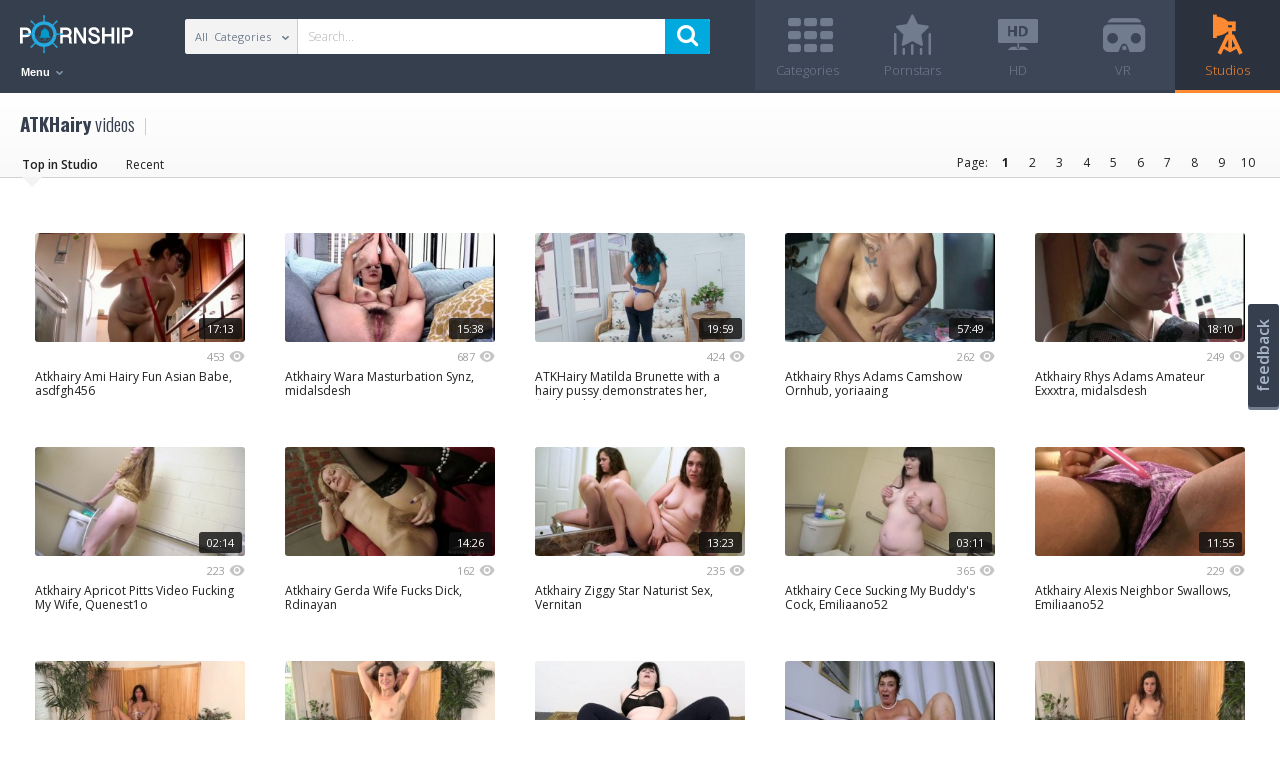

--- FILE ---
content_type: text/html; charset=UTF-8
request_url: https://www.pornship.com/adult-studio/atkhairy
body_size: 14947
content:
<!DOCTYPE html>
<html class="desktop no-js " lang="en">

<head>
	<meta content="text/html; charset=utf-8" http-equiv="Content-Type"/>
	<meta http-equiv="X-UA-Compatible" content="IE=edge">
	<meta name="viewport" content="width=device-width, initial-scale=1, maximum-scale=1">
	<meta http-equiv="Content-Type" content="text/html; charset=utf-8">
	<title>ATKHairy Videos collection - PornShip</title>
	<meta name="description" content="1000s of ATKHairy porn videos. Sorted by rating and available for Free. PornShip is Online Aggregator geared on the Adult tube videos." />
	
	<link rel="next" href="https://www.pornship.com/adult-studio/atkhairy?page=2" />
	<link rel="stylesheet" type="text/css" href="/css/all.css?75" media="all">
	
	<link rel="shortcut icon" href="/img/favicon/favicon.ico" type="image/x-icon">
	
	
	
</head>



<body id="top" class="">
<div class="wrapper">
	<!-- header -->
	<header class="header">
		<div class="logotype">
			<a href="/"><img src="/img/PS-id-white.svg" alt="PornShip" title="PornShip"></a>
			<div class="menu_block">
				<div class="menu_btn">
					<button data-callback="openMenu" type="button">Menu <i class="icon-angle-down"></i></button>
				</div>
				<div class="wrapper_nav">
					<nav class="nav nav_menu" id="nav">
						<div class="menu_left">
							<div class="fillters_block">
								<div class="fillter  active ">
									<i class="icon-straight"></i>
									Straight
									<div class="switch_wraper">
										<div class="switch_bg">
											<input type="checkbox" name="switch_straight" class="switch orientation_change"
												   id="switch_straight"  checked 												   data-href="/orientation" data-val="straight">
											<label class="switch_label" for="switch_straight"></label>
										</div>
									</div>
								</div>
								<div class="fillter ">
									<i class="icon-gay"></i>
									gay
									<div class="switch_wraper">
										<div class="switch_bg">
											<input type="checkbox" name="switch_gay" class="switch orientation_change"
												   id="switch_gay" 												   data-href="/orientation" data-val="gay">
											<label class="switch_label" for="switch_gay"></label>
										</div>
									</div>
								</div>
								<div class="fillter ">
									<i class="icon-lesbian"></i>
									lesbian
									<div class="switch_wraper">
										<div class="switch_bg">
											<input type="checkbox" name="switch_lesbian" class="switch orientation_change"
												   id="switch_lesbian" 												   data-href="/orientation" data-val="lesbian">
											<label class="switch_label" for="switch_lesbian"></label>
										</div>
									</div>
								</div>
								<div class="fillter ">
									<i class="icon-trans"></i>
									trans
									<div class="switch_wraper">
										<div class="switch_bg">
											<input type="checkbox" name="switch_trans" class="switch orientation_change"
												   id="switch_trans" 												   data-href="/orientation" data-val="transsexual">
											<label class="switch_label" for="switch_trans"></label>
										</div>
									</div>
								</div>
							</div>
							<div class="category_list">
								<a href="/virtual-reality" data-type="vr" class="category_item_hover category_item">
									<i class="icon-vr icon-item"></i>
									VR
									<i class="icon-angle"></i>
								</a>
								<a href="/hdporn" data-type="hd" class="category_item_hover category_item">
									<i class="icon-hd icon-item"></i>
									HD
									<i class="icon-angle"></i>
								</a>
								<a href="/listofpornstars" data-type="pornstars" class="category_item_hover category_item">
									<i class="icon-pornstars icon-item"></i>
									Pornstars
									<i class="icon-angle"></i>
								</a>
								<a href="/adultstudios" data-type="studios" class="category_item_hover category_item">
									<i class="icon-studios icon-item"></i>
									Studios
									<i class="icon-angle"></i>
								</a>
								<a href="/listofporn" class="category_item">
									<i class="icon-thumb icon-item"></i>
									All Categories
									<i class="icon-angle"></i>
								</a>
							</div>
							<div class="top_list">
								<h4>Top 10 categories</h4>
								<ul>
																			<li>
											<a href="/list/cheating-wife" class="top_item">
												Cheating Wife
												<i class="icon-angle"></i>
											</a>
										</li>
																			<li>
											<a href="/list/bigtits" class="top_item">
												Big Tits
												<i class="icon-angle"></i>
											</a>
										</li>
																			<li>
											<a href="/list/hot-mom" class="top_item">
												Hot Mom
												<i class="icon-angle"></i>
											</a>
										</li>
																			<li>
											<a href="/list/indian" class="top_item">
												Indian
												<i class="icon-angle"></i>
											</a>
										</li>
																			<li>
											<a href="/list/step-mom" class="top_item">
												Step-Mom
												<i class="icon-angle"></i>
											</a>
										</li>
																			<li>
											<a href="/list/sleepover" class="top_item">
												Sleepover
												<i class="icon-angle"></i>
											</a>
										</li>
																			<li>
											<a href="/list/brother" class="top_item">
												brother
												<i class="icon-angle"></i>
											</a>
										</li>
																			<li>
											<a href="/list/japanese" class="top_item">
												Japanese
												<i class="icon-angle"></i>
											</a>
										</li>
																			<li>
											<a href="/list/stepmom" class="top_item">
												Stepmom
												<i class="icon-angle"></i>
											</a>
										</li>
																			<li>
											<a href="/list/office" class="top_item">
												Office
												<i class="icon-angle"></i>
											</a>
										</li>
																	</ul>
							</div>
						</div>
						<div class="nav_sub">
							<div class='nav_sub_panel sub_panel' style='display: none;' id="hd_panel">
	<h3 class="title">Top 3 		HD videos
		<a href="				/hdporn
			" class="view_all_link">view all</a></h3>

	<div class="list_popup list_video">
		

<var rel="gc" data-modules="rating"></var>

<div class="thumb_block thumb_block_video big_thumb">
	<div class="thumb_inner">
		<div class="photo_thumb">
			<a href="/video/1169188410?to=[base64]%3D" rel="nofollow" target="_blank" >
				<img alt="Indian Mom With Massive Tits Cant Wait to Get Home To Cum, Forgetta4ble" title="Indian Mom With Massive Tits Cant Wait to Get Home To Cum, Forgetta4ble" src="https://cdn-img1.pornship.com/th/0/1/1169188410_ca7d18d69.jpg">
				<div class="thumb_info">01:00:08</div>
			</a>
		</div>
		<div class="video_info">
			<div class="rayting">
				<div class="jRate" id="jRate_1169188410_99274" data-rating="-0.0030395136778116" data-id="1169188410" data-href="/rating"></div>
			</div>
			<div class="views">258218<i class="icon-view"></i></div>
		</div>
				<p class="description_thumb">
			Indian Mom With Massive Tits Cant Wait to Get Home To Cum, Forgetta4ble
		</p>
	</div>
</div>

<var rel="gc" data-modules="rating"></var>

<div class="thumb_block thumb_block_video big_thumb">
	<div class="thumb_inner">
		<div class="photo_thumb">
			<a href="/video/1150306854?to=[base64]%3D" rel="nofollow" target="_blank" >
				<img alt="Kathalina Lopez Sexting Stepmom Kathalina Brother And Sister Pon, ti4cker" title="Kathalina Lopez Sexting Stepmom Kathalina Brother And Sister Pon, ti4cker" src="https://cdn-img1.pornship.com/th/4/5/1150306854_b412c61c3.jpg">
				<div class="thumb_info">34:19</div>
			</a>
		</div>
		<div class="video_info">
			<div class="rayting">
				<div class="jRate" id="jRate_1150306854_80311" data-rating="-0.0042283298097252" data-id="1150306854" data-href="/rating"></div>
			</div>
			<div class="views">192820<i class="icon-view"></i></div>
		</div>
				<p class="description_thumb">
			Kathalina Lopez Sexting Stepmom Kathalina Brother And Sister Pon, ti4cker
		</p>
	</div>
</div>

<var rel="gc" data-modules="rating"></var>

<div class="thumb_block thumb_block_video big_thumb">
	<div class="thumb_inner">
		<div class="photo_thumb">
			<a href="/video/955898632?to=[base64]%3D" rel="nofollow" target="_blank" >
				<img alt="MiaKhalifa - Alluring Girl Mia Khalifa Tries A Big Black Dick, suglashon" title="MiaKhalifa - Alluring Girl Mia Khalifa Tries A Big Black Dick, suglashon" src="https://cdn-img1.pornship.com/th/2/3/955898632_d97f0d2279.jpg">
				<div class="thumb_info">34:43</div>
			</a>
		</div>
		<div class="video_info">
			<div class="rayting">
				<div class="jRate" id="jRate_955898632_87255" data-rating="0.0011273957158963" data-id="955898632" data-href="/rating"></div>
			</div>
			<div class="views">195102<i class="icon-view"></i></div>
		</div>
				<p class="description_thumb">
			MiaKhalifa - Alluring Girl Mia Khalifa Tries A Big Black Dick, suglashon
		</p>
	</div>
</div>	</div>
	<h3 class="title">Recently Added<a href="				/hdporn?sort_by=recent
			" class="view_all_link">view all</a></h3>
	<div class="list_popup list_video">
		

<var rel="gc" data-modules="rating"></var>

<div class="thumb_block thumb_block_video ">
	<div class="thumb_inner">
		<div class="photo_thumb">
			<a href="/video/1261645183?to=[base64]%3D" rel="nofollow" target="_blank" >
				<img alt="wife on chaturbate getting fucked strip chat, ararongati" title="wife on chaturbate getting fucked strip chat, ararongati" src="https://cdn-img1.pornship.com/th/3/8/1261645183_34b38c940.jpg">
				<div class="thumb_info">14:31</div>
			</a>
		</div>
		<div class="video_info">
			<div class="rayting">
				<div class="jRate" id="jRate_1261645183_90322" data-rating="0" data-id="1261645183" data-href="/rating"></div>
			</div>
			<div class="views">393<i class="icon-view"></i></div>
		</div>
				<p class="description_thumb">
			wife on chaturbate getting fucked strip chat, ararongati
		</p>
	</div>
</div>

<var rel="gc" data-modules="rating"></var>

<div class="thumb_block thumb_block_video ">
	<div class="thumb_inner">
		<div class="photo_thumb">
			<a href="/video/1261645182?to=[base64]" rel="nofollow" target="_blank" >
				<img alt="wife wakes me up at thothub, to8ringedr" title="wife wakes me up at thothub, to8ringedr" src="https://cdn-img1.pornship.com/th/2/8/1261645182_8df01e29c.jpg">
				<div class="thumb_info">10:56</div>
			</a>
		</div>
		<div class="video_info">
			<div class="rayting">
				<div class="jRate" id="jRate_1261645182_18427" data-rating="0" data-id="1261645182" data-href="/rating"></div>
			</div>
			<div class="views">357<i class="icon-view"></i></div>
		</div>
				<p class="description_thumb">
			wife wakes me up at thothub, to8ringedr
		</p>
	</div>
</div>

<var rel="gc" data-modules="rating"></var>

<div class="thumb_block thumb_block_video ">
	<div class="thumb_inner">
		<div class="photo_thumb">
			<a href="/video/1261645180?to=[base64]%3D" rel="nofollow" target="_blank" >
				<img alt="we fucked my boyfriend after exclusive, ararongati" title="we fucked my boyfriend after exclusive, ararongati" src="https://cdn-img1.pornship.com/th/0/8/1261645180_1672f3035.jpg">
				<div class="thumb_info">20:30</div>
			</a>
		</div>
		<div class="video_info">
			<div class="rayting">
				<div class="jRate" id="jRate_1261645180_10308" data-rating="0" data-id="1261645180" data-href="/rating"></div>
			</div>
			<div class="views">511<i class="icon-view"></i></div>
		</div>
				<p class="description_thumb">
			we fucked my boyfriend after exclusive, ararongati
		</p>
	</div>
</div>

<var rel="gc" data-modules="rating"></var>

<div class="thumb_block thumb_block_video ">
	<div class="thumb_inner">
		<div class="photo_thumb">
			<a href="/video/1261645179?to=[base64]" rel="nofollow" target="_blank" >
				<img alt="waterfalls gets me wet! sammmnextdoor skipthegame, ararongati" title="waterfalls gets me wet! sammmnextdoor skipthegame, ararongati" src="https://cdn-img1.pornship.com/th/9/7/1261645179_1e44ddf97.jpg">
				<div class="thumb_info">14:39</div>
			</a>
		</div>
		<div class="video_info">
			<div class="rayting">
				<div class="jRate" id="jRate_1261645179_22625" data-rating="0" data-id="1261645179" data-href="/rating"></div>
			</div>
			<div class="views">565<i class="icon-view"></i></div>
		</div>
				<p class="description_thumb">
			waterfalls gets me wet! sammmnextdoor skipthegame, ararongati
		</p>
	</div>
</div>

<var rel="gc" data-modules="rating"></var>

<div class="thumb_block thumb_block_video ">
	<div class="thumb_inner">
		<div class="photo_thumb">
			<a href="/video/1261645178?to=[base64]" rel="nofollow" target="_blank" >
				<img alt="wife in turtleneck sweater sucking strip chat, to8ringedr" title="wife in turtleneck sweater sucking strip chat, to8ringedr" src="https://cdn-img1.pornship.com/th/8/7/1261645178_6dbde5617.jpg">
				<div class="thumb_info">09:57</div>
			</a>
		</div>
		<div class="video_info">
			<div class="rayting">
				<div class="jRate" id="jRate_1261645178_51263" data-rating="0" data-id="1261645178" data-href="/rating"></div>
			</div>
			<div class="views">559<i class="icon-view"></i></div>
		</div>
				<p class="description_thumb">
			wife in turtleneck sweater sucking strip chat, to8ringedr
		</p>
	</div>
</div>

<var rel="gc" data-modules="rating"></var>

<div class="thumb_block thumb_block_video ">
	<div class="thumb_inner">
		<div class="photo_thumb">
			<a href="/video/1261645176?to=[base64]" rel="nofollow" target="_blank" >
				<img alt="una seguidora argentina vino a nude models, ararongati" title="una seguidora argentina vino a nude models, ararongati" src="https://cdn-img1.pornship.com/th/6/7/1261645176_5856fa506.jpg">
				<div class="thumb_info">18:32</div>
			</a>
		</div>
		<div class="video_info">
			<div class="rayting">
				<div class="jRate" id="jRate_1261645176_73280" data-rating="0" data-id="1261645176" data-href="/rating"></div>
			</div>
			<div class="views">537<i class="icon-view"></i></div>
		</div>
				<p class="description_thumb">
			una seguidora argentina vino a nude models, ararongati
		</p>
	</div>
</div>

<var rel="gc" data-modules="rating"></var>

<div class="thumb_block thumb_block_video ">
	<div class="thumb_inner">
		<div class="photo_thumb">
			<a href="/video/1261645174?to=[base64]%3D" rel="nofollow" target="_blank" >
				<img alt="viewer request cum on little Clip4Sale, ararongati" title="viewer request cum on little Clip4Sale, ararongati" src="https://cdn-img1.pornship.com/th/4/7/1261645174_fd80f1c51.jpg">
				<div class="thumb_info">02:35</div>
			</a>
		</div>
		<div class="video_info">
			<div class="rayting">
				<div class="jRate" id="jRate_1261645174_56871" data-rating="0" data-id="1261645174" data-href="/rating"></div>
			</div>
			<div class="views">537<i class="icon-view"></i></div>
		</div>
				<p class="description_thumb">
			viewer request cum on little Clip4Sale, ararongati
		</p>
	</div>
</div>

<var rel="gc" data-modules="rating"></var>

<div class="thumb_block thumb_block_video ">
	<div class="thumb_inner">
		<div class="photo_thumb">
			<a href="/video/1261645165?to=[base64]" rel="nofollow" target="_blank" >
				<img alt="threesome with hentai girls massive petite nudes, ararongati" title="threesome with hentai girls massive petite nudes, ararongati" src="https://cdn-img1.pornship.com/th/5/6/1261645165_01c236c66.jpg">
				<div class="thumb_info">10:48</div>
			</a>
		</div>
		<div class="video_info">
			<div class="rayting">
				<div class="jRate" id="jRate_1261645165_91344" data-rating="0" data-id="1261645165" data-href="/rating"></div>
			</div>
			<div class="views">608<i class="icon-view"></i></div>
		</div>
				<p class="description_thumb">
			threesome with hentai girls massive petite nudes, ararongati
		</p>
	</div>
</div>	</div>
			<img class="bg_panel" src="/img/hd_bg.jpg" alt="">
	</div>
							<div class='nav_sub_panel sub_panel' style='display: none;' id="vr_panel">
	<h3 class="title">Top 3 		VR videos
		<a href="				/virtual-reality
			" class="view_all_link">view all</a></h3>

	<div class="list_popup list_video">
			</div>
	<h3 class="title">Recently Added<a href="				/virtual-reality?sort_by=recent
			" class="view_all_link">view all</a></h3>
	<div class="list_popup list_video">
			</div>
			<img class="bg_panel" src="/img/vr_bg.jpg" alt="">
	</div>
							<div class='nav_sub_panel sub_panel' style='display: none;' id="pornstars_panel">
	<h3 class="title">Top 3 		Pornstars
		<a href="				/listofpornstars
			" class="view_all_link">view all</a></h3>

	<div class="list_popup list_video">
		

<div class="thumb_block big_thumb">
	<div class="thumb_inner">
		<div class="photo_thumb">
			<a href="/porn-star/sofia-lee">
				<img src="https://cdn-img1.pornship.com/th/2/6/974276862_6c4c9cc461.jpg" alt="Sofia Lee" title="Sofia Lee">
				<div class="thumb_info">490</div>
			</a>
		</div>
		<div class="name_thumb">
			<a href="/porn-star/sofia-lee">Sofia Lee</a>
		</div>
	</div>
</div>

<div class="thumb_block big_thumb">
	<div class="thumb_inner">
		<div class="photo_thumb">
			<a href="/porn-star/mia-khalifa">
				<img src="https://cdn-img1.pornship.com/th/4/3/802534_96f69599c4e63.jpg" alt="Mia Khalifa" title="Mia Khalifa">
				<div class="thumb_info">1210</div>
			</a>
		</div>
		<div class="name_thumb">
			<a href="/porn-star/mia-khalifa">Mia Khalifa</a>
		</div>
	</div>
</div>

<div class="thumb_block big_thumb">
	<div class="thumb_inner">
		<div class="photo_thumb">
			<a href="/porn-star/lasirena69">
				<img src="https://cdn-img1.pornship.com/th/6/6/1189988766_0cc0bbdf5.jpg" alt="Lasirena69" title="Lasirena69">
				<div class="thumb_info">444</div>
			</a>
		</div>
		<div class="name_thumb">
			<a href="/porn-star/lasirena69">Lasirena69</a>
		</div>
	</div>
</div>	</div>
	<h3 class="title">Recently Added<a href="				/listofpornstars
			" class="view_all_link">view all</a></h3>
	<div class="list_popup list_video">
		

<div class="thumb_block ">
	<div class="thumb_inner">
		<div class="photo_thumb">
			<a href="/porn-star/brooklyn-chase-and-chanel-presto">
				<img src="https://cdn-img1.pornship.com/th" alt="Brooklyn Chase And Chanel Presto" title="Brooklyn Chase And Chanel Presto">
				<div class="thumb_info">2</div>
			</a>
		</div>
		<div class="name_thumb">
			<a href="/porn-star/brooklyn-chase-and-chanel-presto">Brooklyn Chase And Chanel Presto</a>
		</div>
	</div>
</div>

<div class="thumb_block ">
	<div class="thumb_inner">
		<div class="photo_thumb">
			<a href="/porn-star/brooklyn-chase-and-chanel-presto">
				<img src="https://cdn-img1.pornship.com/th" alt="Brooklyn Chase And Chanel Presto" title="Brooklyn Chase And Chanel Presto">
				<div class="thumb_info">2</div>
			</a>
		</div>
		<div class="name_thumb">
			<a href="/porn-star/brooklyn-chase-and-chanel-presto">Brooklyn Chase And Chanel Presto</a>
		</div>
	</div>
</div>

<div class="thumb_block ">
	<div class="thumb_inner">
		<div class="photo_thumb">
			<a href="/porn-star/brooklyn-chase-and-chanel-presto">
				<img src="https://cdn-img1.pornship.com/th" alt="Brooklyn Chase And Chanel Presto" title="Brooklyn Chase And Chanel Presto">
				<div class="thumb_info">2</div>
			</a>
		</div>
		<div class="name_thumb">
			<a href="/porn-star/brooklyn-chase-and-chanel-presto">Brooklyn Chase And Chanel Presto</a>
		</div>
	</div>
</div>

<div class="thumb_block ">
	<div class="thumb_inner">
		<div class="photo_thumb">
			<a href="/porn-star/brooklyn-chase-and-chanel-presto">
				<img src="https://cdn-img1.pornship.com/th" alt="Brooklyn Chase And Chanel Presto" title="Brooklyn Chase And Chanel Presto">
				<div class="thumb_info">2</div>
			</a>
		</div>
		<div class="name_thumb">
			<a href="/porn-star/brooklyn-chase-and-chanel-presto">Brooklyn Chase And Chanel Presto</a>
		</div>
	</div>
</div>

<div class="thumb_block ">
	<div class="thumb_inner">
		<div class="photo_thumb">
			<a href="/porn-star/brooklyn-chase-and-chanel-presto">
				<img src="https://cdn-img1.pornship.com/th" alt="Brooklyn Chase And Chanel Presto" title="Brooklyn Chase And Chanel Presto">
				<div class="thumb_info">2</div>
			</a>
		</div>
		<div class="name_thumb">
			<a href="/porn-star/brooklyn-chase-and-chanel-presto">Brooklyn Chase And Chanel Presto</a>
		</div>
	</div>
</div>

<div class="thumb_block ">
	<div class="thumb_inner">
		<div class="photo_thumb">
			<a href="/porn-star/brooklyn-chase-and-chanel-presto">
				<img src="https://cdn-img1.pornship.com/th" alt="Brooklyn Chase And Chanel Presto" title="Brooklyn Chase And Chanel Presto">
				<div class="thumb_info">2</div>
			</a>
		</div>
		<div class="name_thumb">
			<a href="/porn-star/brooklyn-chase-and-chanel-presto">Brooklyn Chase And Chanel Presto</a>
		</div>
	</div>
</div>

<div class="thumb_block ">
	<div class="thumb_inner">
		<div class="photo_thumb">
			<a href="/porn-star/brooklyn-chase-and-chanel-presto">
				<img src="https://cdn-img1.pornship.com/th" alt="Brooklyn Chase And Chanel Presto" title="Brooklyn Chase And Chanel Presto">
				<div class="thumb_info">2</div>
			</a>
		</div>
		<div class="name_thumb">
			<a href="/porn-star/brooklyn-chase-and-chanel-presto">Brooklyn Chase And Chanel Presto</a>
		</div>
	</div>
</div>

<div class="thumb_block ">
	<div class="thumb_inner">
		<div class="photo_thumb">
			<a href="/porn-star/brooklyn-chase-and-chanel-presto">
				<img src="https://cdn-img1.pornship.com/th" alt="Brooklyn Chase And Chanel Presto" title="Brooklyn Chase And Chanel Presto">
				<div class="thumb_info">2</div>
			</a>
		</div>
		<div class="name_thumb">
			<a href="/porn-star/brooklyn-chase-and-chanel-presto">Brooklyn Chase And Chanel Presto</a>
		</div>
	</div>
</div>	</div>
			<img class="bg_panel pornstars_bg" src="/img/pornstars_bg.png" alt="">
	</div>
							<div class='nav_sub_panel sub_panel' style='display: none;' id="studios_panel">
	<h3 class="title">Top 3 		Studios
		<a href="				/adultstudios
			" class="view_all_link">view all</a></h3>

	<div class="list_popup list_video">
		

<div class="thumb_block big_thumb">
	<div class="thumb_inner">
		<div class="photo_thumb">
			<a href="/adult-studio/brazzers">
				<img src="https://cdn-img1.pornship.com/th/6/7/1183473276_96f772e5a.jpg" alt="Brazzers" title="Brazzers">
				<div class="thumb_info">27319</div>
			</a>
		</div>
		<div class="name_thumb">
			<a href="/adult-studio/brazzers">Brazzers</a>
		</div>
	</div>
</div>

<div class="thumb_block big_thumb">
	<div class="thumb_inner">
		<div class="photo_thumb">
			<a href="/adult-studio/jim-slip">
				<img src="https://cdn-img1.pornship.com/th" alt="Jim Slip" title="Jim Slip">
				<div class="thumb_info">35</div>
			</a>
		</div>
		<div class="name_thumb">
			<a href="/adult-studio/jim-slip">Jim Slip</a>
		</div>
	</div>
</div>

<div class="thumb_block big_thumb">
	<div class="thumb_inner">
		<div class="photo_thumb">
			<a href="/adult-studio/naughty-america">
				<img src="https://cdn-img1.pornship.com/th/8/0/814738108_9e8bec8966.jpg" alt="Naughty America" title="Naughty America">
				<div class="thumb_info">1263</div>
			</a>
		</div>
		<div class="name_thumb">
			<a href="/adult-studio/naughty-america">Naughty America</a>
		</div>
	</div>
</div>	</div>
	<h3 class="title">Recently Added<a href="				/adultstudios
			" class="view_all_link">view all</a></h3>
	<div class="list_popup list_video">
		

<div class="thumb_block ">
	<div class="thumb_inner">
		<div class="photo_thumb">
			<a href="/adult-studio/brown-sugar">
				<img src="https://cdn-img1.pornship.com/th/8/1/92918_91199db915c700.jpg" alt="Brown Sugar" title="Brown Sugar">
				<div class="thumb_info">50</div>
			</a>
		</div>
		<div class="name_thumb">
			<a href="/adult-studio/brown-sugar">Brown Sugar</a>
		</div>
	</div>
</div>

<div class="thumb_block ">
	<div class="thumb_inner">
		<div class="photo_thumb">
			<a href="/adult-studio/mmvfilms">
				<img src="https://cdn-img1.pornship.com/th/0/9/1015949390_f746868d5.jpg" alt="MMVFilms" title="MMVFilms">
				<div class="thumb_info">104</div>
			</a>
		</div>
		<div class="name_thumb">
			<a href="/adult-studio/mmvfilms">MMVFilms</a>
		</div>
	</div>
</div>

<div class="thumb_block ">
	<div class="thumb_inner">
		<div class="photo_thumb">
			<a href="/adult-studio/wetandpuffy">
				<img src="https://cdn-img1.pornship.com/th" alt="WetandPuffy" title="WetandPuffy">
				<div class="thumb_info">109</div>
			</a>
		</div>
		<div class="name_thumb">
			<a href="/adult-studio/wetandpuffy">WetandPuffy</a>
		</div>
	</div>
</div>

<div class="thumb_block ">
	<div class="thumb_inner">
		<div class="photo_thumb">
			<a href="/adult-studio/perfect-gonzo">
				<img src="https://cdn-img1.pornship.com/th/7/8/40487_cce5f2ff50683e.jpg" alt="Perfect Gonzo" title="Perfect Gonzo">
				<div class="thumb_info">121</div>
			</a>
		</div>
		<div class="name_thumb">
			<a href="/adult-studio/perfect-gonzo">Perfect Gonzo</a>
		</div>
	</div>
</div>

<div class="thumb_block ">
	<div class="thumb_inner">
		<div class="photo_thumb">
			<a href="/adult-studio/babes-com">
				<img src="https://cdn-img1.pornship.com/th" alt="Babes.com" title="Babes.com">
				<div class="thumb_info">144</div>
			</a>
		</div>
		<div class="name_thumb">
			<a href="/adult-studio/babes-com">Babes.com</a>
		</div>
	</div>
</div>

<div class="thumb_block ">
	<div class="thumb_inner">
		<div class="photo_thumb">
			<a href="/adult-studio/young-busty">
				<img src="https://cdn-img1.pornship.com/th/4/1/43914_fdd183cfa33130.jpg" alt="Young Busty" title="Young Busty">
				<div class="thumb_info">157</div>
			</a>
		</div>
		<div class="name_thumb">
			<a href="/adult-studio/young-busty">Young Busty</a>
		</div>
	</div>
</div>

<div class="thumb_block ">
	<div class="thumb_inner">
		<div class="photo_thumb">
			<a href="/adult-studio/female-agent">
				<img src="https://cdn-img1.pornship.com/th" alt="Female agent" title="Female agent">
				<div class="thumb_info">160</div>
			</a>
		</div>
		<div class="name_thumb">
			<a href="/adult-studio/female-agent">Female agent</a>
		</div>
	</div>
</div>

<div class="thumb_block ">
	<div class="thumb_inner">
		<div class="photo_thumb">
			<a href="/adult-studio/girls-out-west">
				<img src="https://cdn-img1.pornship.com/th/2/9/53211692_3a87f1a2dcc.jpg" alt="Girls Out West" title="Girls Out West">
				<div class="thumb_info">164</div>
			</a>
		</div>
		<div class="name_thumb">
			<a href="/adult-studio/girls-out-west">Girls Out West</a>
		</div>
	</div>
</div>	</div>
			<img class="bg_panel" src="/img/studios_bg.jpg" alt="">
	</div>
						</div>
					</nav>
				</div>
			</div>
		</div>
		<div class="mob_menu_btn">
			<span>menu</span>
		</div>
		<div class="search_block">
			<div class="search_inner">
				<div class="cat_search">
					<button type="button"
							class="selectCategory">All Categories</button>
					<select name="category" class="select_category_option">
						<option value="all">All categories</option>
													<option value="gay-japan-hd" >Gay Japan HD</option>
													<option value="tattoo-gay" >Tattoo Gay</option>
													<option value="anime-hd" >Anime HD</option>
													<option value="hot-mom-hd" >Hot Mom HD</option>
													<option value="german-pissing" >German Pissing</option>
													<option value="dirty-hd" >Dirty HD</option>
													<option value="indian-hd" >Indian HD</option>
													<option value="celebrity-gay" >Celebrity Gay</option>
													<option value="cash-gay" >Cash Gay</option>
													<option value="bi-sexual" >Bi-Sexual</option>
													<option value="casting-gay" >Casting Gay</option>
													<option value="brazilian-gay" >Brazilian Gay</option>
													<option value="bukkake-gay" >Bukkake Gay</option>
													<option value="bbw-hd" >BBW HD</option>
													<option value="german-classic" >German Classic</option>
													<option value="pick-up-gay" >Pick Up  Gay</option>
													<option value="feet-gay" >Feet Gay</option>
													<option value="easter-porn-hunt" >Easter Porn Hunt</option>
													<option value="czech-gay" >Czech Gay</option>
													<option value="gloryhole-gay" >Gloryhole Gay</option>
													<option value="black-japanese" >Black & Japanese</option>
													<option value="3d-gay" >3d Gay</option>
													<option value="cuckold-bisexual" >Cuckold Bisexual</option>
													<option value="uncut-gay" >Uncut Gay</option>
													<option value="hentai-hd" >Hentai HD</option>
													<option value="military-gay" >Military Gay</option>
													<option value="stockings-hd" >Stockings HD</option>
													<option value="cartoon-gay" >Cartoon Gay</option>
													<option value="beach-gay" >Beach Gay</option>
													<option value="halloween-xxx-parody" >Halloween XXX Parody</option>
													<option value="doctor-gay" >Doctor Gay</option>
													<option value="parody-gay" >Parody Gay</option>
													<option value="lesbian-pissing" >Lesbian Pissing</option>
													<option value="lesbian-granny" >Lesbian Granny</option>
													<option value="liking" >Liking</option>
													<option value="double-toying" >Double Toying</option>
													<option value="german-lesbian" >German Lesbian</option>
													<option value="czech-in-public" >Czech In Public</option>
													<option value="dorm-gay" >Dorm Gay</option>
													<option value="japanese-hd" >Japanese HD</option>
													<option value="uniform-gay" >Uniform Gay</option>
													<option value="asian-hd" >Asian HD</option>
													<option value="webcam-gay" >Webcam Gay</option>
													<option value="bdsm-gay" >BDSM Gay</option>
													<option value="japanese-in-public" >Japanese In Public</option>
													<option value="black-asian" >Black & Asian</option>
													<option value="mature-gay" >Mature Gay</option>
													<option value="office-gay" >Office Gay</option>
													<option value="japanese-gay" >Japanese Gay</option>
													<option value="fidget-spinner" >Fidget Spinner</option>
													<option value="massage-hd" >Massage HD</option>
													<option value="german-bbw" >German BBW</option>
													<option value="daddy-gay" >Daddy Gay</option>
													<option value="mature-hd" >Mature HD</option>
													<option value="brazilian-lesbian" >Brazilian Lesbian</option>
													<option value="fetish-gay" >Fetish Gay</option>
													<option value="german-bdsm" >German BDSM</option>
													<option value="big-cock-hd" >Big Cock HD</option>
													<option value="drunk-teen" >Drunk Teen</option>
													<option value="gym-gay" >Gym Gay</option>
													<option value="lesbian-hentai" >Lesbian Hentai</option>
													<option value="latina-milf" >Latina MILF					</option>
													<option value="japanese-bukkake" >Japanese Bukkake</option>
													<option value="lesbian-homemade" >Lesbian Homemade</option>
													<option value="massage-gay" >Massage Gay</option>
													<option value="german-vintage" >German Vintage</option>
													<option value="toys-gay" >Toys Gay</option>
													<option value="pov-hd" >POV HD</option>
													<option value="caning" >Caning</option>
													<option value="public-gay" >Public Gay</option>
													<option value="lesbian-hd" >Lesbian HD</option>
													<option value="college-gay" >College Gay</option>
													<option value="bbw-gangbang" >BBW Gangbang</option>
													<option value="mature-gangbang" >Mature Gangbang</option>
													<option value="ebony-shemale" >Ebony Shemale</option>
													<option value="german-casting" >German Casting</option>
													<option value="gay-straight" >Gay & Straight</option>
													<option value="milf-hd" >MILF HD</option>
													<option value="jock-gay" >Jock Gay</option>
													<option value="german-swinger" >German Swinger</option>
													<option value="bbw-threesome" >BBW Threesome</option>
													<option value="xmas-sex" >Xmas Sex</option>
													<option value="anal-dilation" >Anal Dilation</option>
													<option value="gynecologist" >Gynecologist</option>
													<option value="german-threesome" >German Threesome</option>
													<option value="rough-sex-gay" >Rough Sex Gay</option>
													<option value="japanese-lesbian" >Japanese Lesbian</option>
													<option value="creampie-gay" >Creampie Gay</option>
													<option value="pissed-on" >Pissed On</option>
													<option value="hairy-lesbian" >Hairy Lesbian</option>
													<option value="wife-swap" >Wife Swap</option>
													<option value="double-penetration-gay" >Double penetration Gay</option>
													<option value="kamasutra" >Kamasutra</option>
													<option value="lesbian-squirt" >Lesbian Squirt</option>
													<option value="asian-interracial" >Asian Interracial</option>
													<option value="lesbian-mom" >Lesbian Mom</option>
													<option value="first-time-gay" >First time Gay</option>
													<option value="teen-hd" >Teen HD</option>
													<option value="german-gangbang" >German Gangbang</option>
													<option value="extreme-gangbang" >Extreme Gangbang</option>
													<option value="chubby-asian" >Chubby Asian</option>
													<option value="chained" >Chained</option>
													<option value="pov-gay" >POV Gay</option>
													<option value="hd-gay" >HD Gay</option>
													<option value="cum-kissing" >Cum Kissing</option>
													<option value="christmas-fuck" >Christmas Fuck</option>
													<option value="farting" >Farting</option>
													<option value="double-fisting" >Double Fisting</option>
													<option value="group-sex-gay" >Group sex Gay</option>
													<option value="bbw-face-sitting" >BBW Face Sitting</option>
													<option value="beurette" >Beurette</option>
													<option value="latino-gay" >Latino Gay</option>
													<option value="sexguides" >Sex Guides</option>
													<option value="wife-interracial" >Wife Interracial</option>
													<option value="mature-lesbian" >Mature Lesbian</option>
													<option value="creampie-eating" >Creampie Eating</option>
													<option value="japanese-mature" >Japanese Mature</option>
													<option value="anal-beads" >Anal Beads</option>
													<option value="public-masturbation" >Public Masturbation</option>
													<option value="peeing" >Peeing</option>
													<option value="tattoo-gay" >Tattoo Gay</option>
													<option value="solo-gay" >Solo Gay</option>
													<option value="hunk-gay" >Hunk Gay</option>
													<option value="crossdressing" >Crossdressing</option>
													<option value="japanese-massage" >Japanese Massage</option>
													<option value="german-homemade" >German Homemade</option>
													<option value="begging" >Begging</option>
													<option value="anal-hd" >Anal HD</option>
													<option value="asian-lesbian" >Asian Lesbian</option>
													<option value="outdoor-gay" >Outdoor Gay</option>
													<option value="scissors" >Scissors</option>
													<option value="chubby-anal" >Chubby Anal</option>
													<option value="gay-black-male" >Gay Black Male</option>
													<option value="bbw-teen" >BBW Teen</option>
													<option value="lesbian-orgy" >Lesbian Orgy</option>
													<option value="femdom-handjob" >Femdom Handjob</option>
													<option value="college-party" >College Party</option>
													<option value="ebony-lesbian" >Ebony Lesbian</option>
													<option value="gay-sex" >gay sex</option>
													<option value="tiny-dick" >Tiny Dick</option>
													<option value="midget" >Midget</option>
													<option value="christmas-party" >Christmas Party</option>
													<option value="golden-shower" >Golden Shower</option>
													<option value="army" >Army</option>
													<option value="facial-compilation" >Facial Compilation</option>
													<option value="bear-gay" >Bear Gay</option>
													<option value="chastity-belt" >Chastity Belt</option>
													<option value="cuckold-humiliation" >Cuckold Humiliation</option>
													<option value="japanese-big-tits" >Japanese Big Tits</option>
													<option value="german-mom" >German Mom</option>
													<option value="hentai-monster" >Hentai Monster</option>
													<option value="puffy-nipples" >Puffy Nipples</option>
													<option value="ghetto" >Ghetto</option>
													<option value="german-anal" >German Anal</option>
													<option value="military" >Military</option>
													<option value="aerobics" >Aerobics</option>
													<option value="interracial-gay" >Interracial Gay</option>
													<option value="wife-gangbang" >Wife Gangbang</option>
													<option value="deepthroat-compilation" >Deepthroat Compilation</option>
													<option value="extreme-anal" >Extreme Anal</option>
													<option value="threesome-gay" >Threesome Gay</option>
													<option value="choking-play" >Choking Play</option>
													<option value="fat-teen" >Fat Teen</option>
													<option value="mature-bbw" >Mature BBW</option>
													<option value="lesbian-fisting" >Lesbian Fisting</option>
													<option value="japanese-anal" >Japanese Anal</option>
													<option value="german-mature" >German Mature</option>
													<option value="ebony-bbw" >Ebony BBW</option>
													<option value="japanese-mom" >Japanese Mom</option>
													<option value="no-panties" >No Panties</option>
													<option value="wife-threesome" >Wife Threesome</option>
													<option value="lesbian-massage" >Lesbian Massage</option>
													<option value="chubby-teen" >Chubby Teen</option>
													<option value="wife-homemade" >Wife Homemade</option>
													<option value="ebony-amateur" >Ebony Amateur</option>
													<option value="hairy-mature" >Hairy Mature</option>
													<option value="housewives" >Housewives</option>
													<option value="homemade-threesome" >Homemade Threesome</option>
													<option value="amateur-gangbang" >Amateur Gangbang</option>
													<option value="ebony-anal" >Ebony Anal</option>
													<option value="amateur-gay" >Amateur Gay</option>
													<option value="gay-japan" >Gay Japan</option>
													<option value="monster-tits" >Monster Tits</option>
													<option value="busty-amateur" >Busty Amateur</option>
													<option value="cunnilingus" >Cunnilingus</option>
													<option value="gangbang-teen" >Gangbang Teen</option>
													<option value="interracial-gangbang" >Interracial Gangbang</option>
													<option value="boat" >Boat</option>
													<option value="fat-mature" >Fat Mature</option>
													<option value="small-cock" >Small Cock</option>
													<option value="transvestite" >Transvestite</option>
													<option value="machine-fucking" >Machine Fucking</option>
													<option value="huge-toy" >Huge Toy</option>
													<option value="asian-massage" >Asian Massage</option>
													<option value="chubby-amateur" >Chubby Amateur</option>
													<option value="creampie" >Cream Pie</option>
													<option value="ebony-milf" >Ebony MILF</option>
													<option value="german-amateur" >German Amateur</option>
													<option value="anal-compilation" >Anal Compilation</option>
													<option value="homemade-anal" >Homemade Anal</option>
													<option value="couple-gay" >Couple Gay</option>
													<option value="mature-anal" >Mature Anal</option>
													<option value="creampie-compilation" >Creampie Compilation</option>
													<option value="anal-casting" >Anal Casting</option>
													<option value="ballerina" >Ballerina</option>
													<option value="sleepover" >Sleepover</option>
													<option value="hairy-teen" >Hairy Teen</option>
													<option value="pegging" >Pegging</option>
													<option value="creampie-gangbang" >Creampie Gangbang</option>
													<option value="mature-amateur" >Mature Amateur</option>
													<option value="cum-on-ass" >Cum On Ass</option>
													<option value="live-cam" >Live Cam</option>
													<option value="busty-asian" >Busty Asian</option>
													<option value="anal-squirt" >Anal Squirt</option>
													<option value="bbw-anal" >BBW Anal</option>
													<option value="arabian" >Arabian</option>
													<option value="first-time-anal" >First Time Anal</option>
													<option value="bride" >Bride</option>
													<option value="mom-anal" >Mom Anal</option>
													<option value="mature-young" >Mature & Young</option>
													<option value="big-clit" >Big Clit</option>
													<option value="condom" >Condom</option>
													<option value="handjob-gay" >Handjob Gay</option>
													<option value="eating-pussy" >Eating Pussy</option>
													<option value="cum-in-ass" >Cum in Ass</option>
													<option value="german-teen" >German Teen</option>
													<option value="hospital" >Hospital</option>
													<option value="wife-anal" >Wife Anal</option>
													<option value="asian-anal" >Asian Anal</option>
													<option value="clinic" >Clinic</option>
													<option value="ebony-teen" >Ebony Teen</option>
													<option value="anal-dildo" >Anal Dildo</option>
													<option value="muscle-gay" >Muscle Gay</option>
													<option value="cum-swallowing" >Cum Swallowing</option>
													<option value="twink-gay" >Twink Gay</option>
													<option value="birthday" >Birthday</option>
													<option value="anal-gape" >Anal Gape</option>
													<option value="blowbang" >Blowbang</option>
													<option value="bisexual" >Bisexual</option>
													<option value="mom-pov" >Mom POV</option>
													<option value="blindfolded" >Blindfolded</option>
													<option value="lesbian-teen" >Lesbian Teen</option>
													<option value="cheating-wife" >Cheating Wife</option>
													<option value="huge-dildo" >Huge Dildo</option>
													<option value="anal-toying" >Anal Toying</option>
													<option value="anal-dp" >Anal DP</option>
													<option value="anal-fisting" >Anal Fisting</option>
													<option value="interracial-anal" >Interracial Anal</option>
													<option value="anal-orgasm" >Anal Orgasm</option>
													<option value="punishment" >Punishment</option>
													<option value="hiddencams" >Hidden Cams</option>
													<option value="asian-gay" >Asian Gay</option>
													<option value="pov-anal" >POV Anal</option>
													<option value="cum-on-tits" >Cum On Tits</option>
													<option value="redhead-teen" >Redhead Teen</option>
													<option value="african" >African</option>
													<option value="christmas" >Christmas</option>
													<option value="spanish" >Spanish</option>
													<option value="latina-teen" >Latina Teen</option>
													<option value="aged" >Aged</option>
													<option value="femdom-pov" >Femdom POV</option>
													<option value="cum-in-pussy" >Cum In Pussy</option>
													<option value="black-butt" >Black Butt</option>
													<option value="cumshot-gay" >Cumshot Gay</option>
													<option value="anus" >Anus</option>
													<option value="pissing" >Pissing</option>
													<option value="halloween" >Halloween</option>
													<option value="busty-teen" >Busty Teen</option>
													<option value="black-teen" >Black Teen</option>
													<option value="blowjob-cumshot" >Blowjob & Cumshot</option>
													<option value="lesbian-milf" >Lesbian MILF</option>
													<option value="cumshot-compilation" >Cumshot Compilation</option>
													<option value="drunk" >Drunk</option>
													<option value="costume" >Costume</option>
													<option value="double-anal" >Double Anal</option>
													<option value="flat-chested" >Flat Chested</option>
													<option value="latex" >Latex</option>
													<option value="amateur-wife" >Amateur Wife</option>
													<option value="brazilian" >Brazilian</option>
													<option value="taxi" >Taxi</option>
													<option value="secretary" >Secretary</option>
													<option value="asian-milf" >Asian MILF</option>
													<option value="gay-teen" >Gay Teen</option>
													<option value="amateur-interracial" >Amateur Interracial</option>
													<option value="big-nipples" >Big Nipples</option>
													<option value="babysitter" >Babysitter</option>
													<option value="pussy-dp" >Pussy DP</option>
													<option value="double-pussy" >Double Pussy</option>
													<option value="exotic" >Exotic</option>
													<option value="chinese" >Chinese</option>
													<option value="banging" >Banging</option>
													<option value="classic" >Classic</option>
													<option value="pregnant" >Pregnant</option>
													<option value="amateur-threesome" >Amateur Threesome</option>
													<option value="extreme-deepthroat" >Extreme Deepthroat</option>
													<option value="double-fucking" >Double Fucking</option>
													<option value="step-brother" >Step-brother</option>
													<option value="foot-fetish" >Foot Fetish</option>
													<option value="vr" >VR</option>
													<option value="dancing" >Dancing</option>
													<option value="creamy-pussy" >Creamy Pussy</option>
													<option value="mmf" >MMF</option>
													<option value="bikini" >Bikini			</option>
													<option value="amateur-lesbian" >Amateur Lesbian</option>
													<option value="mistress" >Mistress</option>
													<option value="acrobatic" >Acrobatic</option>
													<option value="milf-anal" >MILF Anal</option>
													<option value="step-daddy" >Step-Daddy</option>
													<option value="bend-over" >Bend Over</option>
													<option value="bukkake" >Bukkake</option>
													<option value="gaping-hole" >Gaping Hole</option>
													<option value="amateur-milf" >Amateur MILF</option>
													<option value="big-cock-gay" >Big cock Gay</option>
													<option value="gloryhole" >Gloryhole</option>
													<option value="swingers" >Swingers</option>
													<option value="strap-on" >Strap-on</option>
													<option value="spanked" >Spanked</option>
													<option value="first-time-lesbian" >First Time Lesbian</option>
													<option value="black-girl" >Black Girl</option>
													<option value="anal-creampie" >Anal Creampie</option>
													<option value="cosplay" >Cosplay</option>
													<option value="fake-tits" >Fake Tits</option>
													<option value="hot-mom" >Hot Mom</option>
													<option value="cum-inside" >Cum Inside</option>
													<option value="domination" >Domination</option>
													<option value="lesbian-orgasm" >Lesbian Orgasm</option>
													<option value="pick-up" >Pick Up</option>
													<option value="nurse" >Nurse</option>
													<option value="parody" >Parody</option>
													<option value="college-girl" >College Girl</option>
													<option value="czech" >Czech</option>
													<option value="caught-masturbating" >Caught Masturbating</option>
													<option value="uniform" >Uniform</option>
													<option value="femdom" >Femdom</option>
													<option value="extreme" >Extreme</option>
													<option value="blowjob-cum" >Blowjob & Cum</option>
													<option value="grannies" >Grannies</option>
													<option value="doctor" >Doctor</option>
													<option value="vintage" >Vintage</option>
													<option value="amateur-cam" >Amateur Cam</option>
													<option value="monster-cock" >Monster Cock</option>
													<option value="anime" >Anime</option>
													<option value="titjob" >Titjob</option>
													<option value="upskirts" >Upskirts</option>
													<option value="cash" >Cash</option>
													<option value="sex-tape" >Sex Tape</option>
													<option value="tattooed" >Tattooed</option>
													<option value="maid" >Maid</option>
													<option value="ffm" >FFM</option>
													<option value="indian" >Indian</option>
													<option value="beach" >Beach</option>
													<option value="teen-anal" >Teen Anal</option>
													<option value="jerking" >Jerking</option>
													<option value="amateur-anal" >Amateur Anal</option>
													<option value="foreplay" >Foreplay</option>
													<option value="pointofview" >Point of View</option>
													<option value="blowjob-gay" >Blowjob Gay</option>
													<option value="housewife" >Housewife</option>
													<option value="share-wife" >Share Wife</option>
													<option value="close-up" >Close Up</option>
													<option value="voyeur" >Voyeur</option>
													<option value="bondage" >Bondage</option>
													<option value="big-pussy" >Big Pussy</option>
													<option value="fisting" >Fisting</option>
													<option value="vibrator" >Vibrator</option>
													<option value="footjob" >Footjob</option>
													<option value="big-natural-tits" >Big Natural Tits</option>
													<option value="stepdad" >Stepdad</option>
													<option value="amateur-blowjob" >Amateur Blowjob</option>
													<option value="cartoons" >Cartoons</option>
													<option value="tiny-tits" >Tiny Tits</option>
													<option value="huge-tits" >Huge Tits</option>
													<option value="striptease" >Striptease</option>
													<option value="gym" >Gym</option>
													<option value="virgin" >Virgin</option>
													<option value="group-orgy" >Group Orgy</option>
													<option value="nipples" >Nipples</option>
													<option value="face-sitting" >Face Sitting</option>
													<option value="publicnudity" >Public Nudity</option>
													<option value="stepdaughter" >Stepdaughter</option>
													<option value="tattoo" >Tattoo</option>
													<option value="blond-teen" >Blond Teen</option>
													<option value="husband-watches-wife" >Husband Watches Wife</option>
													<option value="cheating" >Cheating</option>
													<option value="chubby" >Chubby</option>
													<option value="caught" >Caught</option>
													<option value="step-sister" >Step-sister</option>
													<option value="orgy" >Orgy</option>
													<option value="3d" >3D</option>
													<option value="doublepenetration" >Double Penetration</option>
													<option value="natural-boobs" >Natural Boobs</option>
													<option value="barebacking" >Barebacking</option>
													<option value="party" >Party</option>
													<option value="stepson" >Stepson</option>
													<option value="bdsm" >BDSM</option>
													<option value="celebrity" >Celebrity</option>
													<option value="step-mom" >Step-Mom</option>
													<option value="lesbian-face-sitting" >Lesbian Face Sitting</option>
													<option value="hairy-pussy" >Hairy Pussy</option>
													<option value="office" >Office</option>
													<option value="huge-cock" >Huge Cock</option>
													<option value="cum-in-mouth" >Cum In Mouth</option>
													<option value="cuckold" >Cuckold</option>
													<option value="clit" >Clit</option>
													<option value="old+young" >Old+Young</option>
													<option value="pussy-eating" >Pussy Eating</option>
													<option value="oiled" >Oiled</option>
													<option value="german" >German</option>
													<option value="gagging" >Gagging</option>
													<option value="18-year-old" >18 Year Old</option>
													<option value="casting" >Casting</option>
													<option value="asslick" >Asslick</option>
													<option value="brother" >brother</option>
													<option value="bigasses" >Big Asses</option>
													<option value="best-friend" >Best Friend</option>
													<option value="groupsex" >Group Sex</option>
													<option value="double-blowjob" >Double Blowjob</option>
													<option value="busty-milf" >Busty MILF</option>
													<option value="masturbation-solo" >Masturbation Solo</option>
													<option value="transsexual" >Transsexual</option>
													<option value="first-time" >First Time</option>
													<option value="squirting" >Squirting</option>
													<option value="naughty" >Naughty</option>
													<option value="college" >College</option>
													<option value="hentai" >Hentai</option>
													<option value="stockings" >Stockings</option>
													<option value="stepmom" >Stepmom</option>
													<option value="daughter" >daughter</option>
													<option value="jav" >JAV</option>
													<option value="hairy" >Hairy</option>
													<option value="tight-pussy" >Tight Pussy</option>
													<option value="teacher" >Teacher</option>
													<option value="small-tits" >Small Tits</option>
													<option value="gangbang" >Gangbang</option>
													<option value="compilation" >Compilation</option>
													<option value="natural-tits" >Natural Tits</option>
													<option value="fetish" >Fetish</option>
													<option value="lingerie" >Lingerie</option>
													<option value="bbw" >BBW</option>
													<option value="massage" >Massage</option>
													<option value="pov-blowjob" >POV Blowjob</option>
													<option value="ebony" >Ebony</option>
													<option value="shemale" >Shemale</option>
													<option value="redhead" >Redhead</option>
													<option value="erotic" >Erotic</option>
													<option value="black-cock" >Black Cock</option>
													<option value="gay" >Gay</option>
													<option value="outdoor" >Outdoor</option>
													<option value="butt" >Butt</option>
													<option value="couple" >Couple</option>
													<option value="amateur-teen" >Amateur Teen</option>
													<option value="blackandebony" >Black and Ebony</option>
													<option value="sister" >sister</option>
													<option value="bbc" >BBC</option>
													<option value="kissing" >Kissing</option>
													<option value="orgasm" >Orgasm</option>
													<option value="dildo" >Dildo</option>
													<option value="dp" >DP</option>
													<option value="handjob" >Handjob</option>
													<option value="mature" >Mature</option>
													<option value="facial" >Facial</option>
													<option value="toys" >Toys</option>
													<option value="japanese" >Japanese</option>
													<option value="latina" >Latina</option>
													<option value="boobs" >Boobs</option>
													<option value="pussy-licking" >Pussy Licking</option>
													<option value="cowgirl" >Cowgirl</option>
													<option value="car" >Car</option>
													<option value="dirty" >Dirty</option>
													<option value="solo" >Solo</option>
													<option value="busty" >Busty</option>
													<option value="bigdick" >Big Dick</option>
													<option value="big-cock" >Big Cock</option>
													<option value="threesomes" >Threesomes</option>
													<option value="interracial" >Interracial</option>
													<option value="pornstar" >Pornstar</option>
													<option value="cumshot" >Cumshot</option>
													<option value="creampie" >Creampie</option>
													<option value="homemade" >Homemade</option>
													<option value="webcams" >Webcams</option>
													<option value="wife" >Wife</option>
													<option value="doggystyle" >Doggystyle</option>
													<option value="mom" >Mom</option>
													<option value="pov" >POV</option>
													<option value="hd" >HD</option>
													<option value="deepthroat" >Deepthroat</option>
													<option value="lesbian" >Lesbian</option>
													<option value="asian" >Asian</option>
													<option value="son" >Son</option>
													<option value="masturbation" >Masturbation</option>
													<option value="brunette" >Brunette</option>
													<option value="bigtits" >Big Tits</option>
													<option value="blonde" >Blonde</option>
													<option value="cum" >Cum</option>
													<option value="milf" >MILF</option>
													<option value="hardcore" >Hardcore</option>
													<option value="anal" >Anal</option>
													<option value="blowjob" >Blowjob</option>
													<option value="pussy" >Pussy</option>
													<option value="ass" >Ass</option>
													<option value="teen" >Teen</option>
													<option value="amateur" >Amateur</option>
											</select>
				</div>
				<form action="/search" class="search-form search_form" data-suggests="/search/suggests"
					  method="GET" data-form-type="native">
					<input type="text" data-destination="search_inner" data-history="" data-label="Press Enter to search" class="autocomplete_search" name="query"
						   value="" placeholder="Search...">
										<button class="search_btn"><i class="icon-search"></i></button>
				</form>
			</div>
		</div>
		<div class="list_group">
			<a href="/listofporn" class="categories ">
				<i class="icon-thumb"></i>
				<span>Categories</span>
			</a>
			<a href="/listofpornstars" class="pornstars ">
				<i class="icon-pornstars"></i>
				<span>Pornstars</span>
			</a>
			<a href="/hdporn" class="hd ">
				<i class="icon-hd"></i>
				<span>HD</span>
			</a>
			<a href="/virtual-reality" class="vr ">
				<i class="icon-vr"></i>
				<span>VR</span>
			</a>
			<a href="/adultstudios" class="studios active">
				<i class="icon-studios"></i>
				<span>Studios</span>
			</a>
		</div>
	</header>
	<!-- header end-->
	<!-- content -->
	<div class="content">
							<div class="sub_header">
									<div class="related_block">
						<h1><b>ATKHairy</b>  videos</h1>
						
					</div>
								<div class="wrap_pagination">
					
	<div class="pagination">
			Page:
		<ul class="pagination" >
															<li class="active"><a href="/adult-studio/atkhairy">1</a></li>
																			<li><a href="/adult-studio/atkhairy?page=2">2</a></li>
																			<li><a href="/adult-studio/atkhairy?page=3">3</a></li>
																			<li><a href="/adult-studio/atkhairy?page=4">4</a></li>
																			<li><a href="/adult-studio/atkhairy?page=5">5</a></li>
																			<li><a href="/adult-studio/atkhairy?page=6">6</a></li>
																			<li><a href="/adult-studio/atkhairy?page=7">7</a></li>
																			<li><a href="/adult-studio/atkhairy?page=8">8</a></li>
																			<li><a href="/adult-studio/atkhairy?page=9">9</a></li>
																			<li><a href="/adult-studio/atkhairy?page=10">10</a></li>
									</ul>
	</div>
					
	<div class="tab_block">
		<a href="/adult-studio/atkhairy"  class="active" >Top in Studio</a>
		<a href="/adult-studio/atkhairy?sort_by=recent" >Recent</a>
	</div>

				</div>
			</div>
				
	<div class="wrapper_catalog">
		<div class="container">
			<div class="list_catalog">
				

<var rel="gc" data-modules="rating"></var>

<div class="thumb_block thumb_block_video ">
	<div class="thumb_inner">
		<div class="photo_thumb">
			<a href="/video/1131307812?to=[base64]%3D" rel="nofollow" target="_blank"  class="video_preview" data-preview="https://cdn-p2.userscontent.net/thumbs/249/2493889" >
				<img alt="Atkhairy Ami Hairy Fun Asian Babe, asdfgh456" title="Atkhairy Ami Hairy Fun Asian Babe, asdfgh456" src="https://cdn-img1.pornship.com/th/2/1/1131307812_fbbaf2452.jpg">
				<div class="thumb_info">17:13</div>
			</a>
		</div>
		<div class="video_info">
			<div class="rayting">
				<div class="jRate" id="jRate_1131307812_60806" data-rating="0.5" data-id="1131307812" data-href="/rating"></div>
			</div>
			<div class="views">453<i class="icon-view"></i></div>
		</div>
					
				
				
			
				<p class="description_thumb">
			Atkhairy Ami Hairy Fun Asian Babe, asdfgh456
		</p>
	</div>
</div>

<var rel="gc" data-modules="rating"></var>

<div class="thumb_block thumb_block_video ">
	<div class="thumb_inner">
		<div class="photo_thumb">
			<a href="/video/1130656826?to=[base64]" rel="nofollow" target="_blank"  class="video_preview" data-preview="https://cdn-p1.userscontent.net/thumbs/244/2442267" >
				<img alt="Atkhairy Wara Masturbation Synz, midalsdesh" title="Atkhairy Wara Masturbation Synz, midalsdesh" src="https://cdn-img1.pornship.com/th/6/2/1130656826_6f33515b1.jpg">
				<div class="thumb_info">15:38</div>
			</a>
		</div>
		<div class="video_info">
			<div class="rayting">
				<div class="jRate" id="jRate_1130656826_95892" data-rating="1" data-id="1130656826" data-href="/rating"></div>
			</div>
			<div class="views">687<i class="icon-view"></i></div>
		</div>
					
				
				
			
				<p class="description_thumb">
			Atkhairy Wara Masturbation Synz, midalsdesh
		</p>
	</div>
</div>

<var rel="gc" data-modules="rating"></var>

<div class="thumb_block thumb_block_video ">
	<div class="thumb_inner">
		<div class="photo_thumb">
			<a href="/video/98653227?to=YTo1OntzOjg6InZpZGVvX2lkIjtpOjk4NjUzMjI3O3M6NDoibGluayI7czozODoiaHR0cHM6Ly93d3cucGxheXZpZHMuY29tL3YvZUFvZjJETEszNUgiO3M6MjoiaWQiO2k6MTA7czo0OiJ0eXBlIjtzOjc6InN0dWRpb3MiO3M6OToiZG9tYWluX2lkIjtpOjE7fQ%3D%3D" rel="nofollow" target="_blank"  class="video_preview" data-preview="https://cdn-p2.userscontent.net/thumbs/102/1029649" >
				<img alt="ATKHairy Matilda Brunette with a hairy pussy demonstrates her, flashspelash" title="ATKHairy Matilda Brunette with a hairy pussy demonstrates her, flashspelash" src="https://cdn-img1.pornship.com/th/7/2/98653227_dc8fc2872d6.jpg">
				<div class="thumb_info">19:59</div>
			</a>
		</div>
		<div class="video_info">
			<div class="rayting">
				<div class="jRate" id="jRate_98653227_69101" data-rating="0" data-id="98653227" data-href="/rating"></div>
			</div>
			<div class="views">424<i class="icon-view"></i></div>
		</div>
					
				
				
			
				<p class="description_thumb">
			ATKHairy Matilda Brunette with a hairy pussy demonstrates her, flashspelash
		</p>
	</div>
</div>

<var rel="gc" data-modules="rating"></var>

<div class="thumb_block thumb_block_video ">
	<div class="thumb_inner">
		<div class="photo_thumb">
			<a href="/video/1130755179?to=[base64]" rel="nofollow" target="_blank"  class="video_preview" data-preview="https://cdn-p1.userscontent.net/thumbs/246/2460823" >
				<img alt="Atkhairy Rhys Adams Camshow Ornhub, yoriaaing" title="Atkhairy Rhys Adams Camshow Ornhub, yoriaaing" src="https://cdn-img1.pornship.com/th/9/7/1130755179_6be3876a1.jpg">
				<div class="thumb_info">57:49</div>
			</a>
		</div>
		<div class="video_info">
			<div class="rayting">
				<div class="jRate" id="jRate_1130755179_21388" data-rating="1" data-id="1130755179" data-href="/rating"></div>
			</div>
			<div class="views">262<i class="icon-view"></i></div>
		</div>
					
				
				
			
				<p class="description_thumb">
			Atkhairy Rhys Adams Camshow Ornhub, yoriaaing
		</p>
	</div>
</div>

<var rel="gc" data-modules="rating"></var>

<div class="thumb_block thumb_block_video ">
	<div class="thumb_inner">
		<div class="photo_thumb">
			<a href="/video/1130819353?to=[base64]%3D%3D" rel="nofollow" target="_blank"  class="video_preview" data-preview="https://cdn-p1.userscontent.net/thumbs/244/2445401" >
				<img alt="Atkhairy Rhys Adams Amateur Exxxtra, midalsdesh" title="Atkhairy Rhys Adams Amateur Exxxtra, midalsdesh" src="https://cdn-img1.pornship.com/th/3/5/1130819353_17a62a8a4.jpg">
				<div class="thumb_info">18:10</div>
			</a>
		</div>
		<div class="video_info">
			<div class="rayting">
				<div class="jRate" id="jRate_1130819353_35343" data-rating="0.5" data-id="1130819353" data-href="/rating"></div>
			</div>
			<div class="views">249<i class="icon-view"></i></div>
		</div>
					
				
				
			
				<p class="description_thumb">
			Atkhairy Rhys Adams Amateur Exxxtra, midalsdesh
		</p>
	</div>
</div>

<var rel="gc" data-modules="rating"></var>

<div class="thumb_block thumb_block_video ">
	<div class="thumb_inner">
		<div class="photo_thumb">
			<a href="/video/1177537792?to=[base64]%3D%3D" rel="nofollow" target="_blank"  class="video_preview" data-preview="https://cdn-p1.userscontent.net/thumbs/293/2939775" >
				<img alt="Atkhairy Apricot Pitts Video Fucking My Wife, Quenest1o" title="Atkhairy Apricot Pitts Video Fucking My Wife, Quenest1o" src="https://cdn-img1.pornship.com/th/2/9/1177537792_685ee108a.jpg">
				<div class="thumb_info">02:14</div>
			</a>
		</div>
		<div class="video_info">
			<div class="rayting">
				<div class="jRate" id="jRate_1177537792_47374" data-rating="0" data-id="1177537792" data-href="/rating"></div>
			</div>
			<div class="views">223<i class="icon-view"></i></div>
		</div>
					
				
				
			
				<p class="description_thumb">
			Atkhairy Apricot Pitts Video Fucking My Wife, Quenest1o
		</p>
	</div>
</div>

<var rel="gc" data-modules="rating"></var>

<div class="thumb_block thumb_block_video ">
	<div class="thumb_inner">
		<div class="photo_thumb">
			<a href="/video/1177529013?to=[base64]%3D" rel="nofollow" target="_blank"  class="video_preview" data-preview="https://cdn-p1.userscontent.net/thumbs/293/2939444" >
				<img alt="Atkhairy Gerda Wife Fucks Dick, Rdinayan" title="Atkhairy Gerda Wife Fucks Dick, Rdinayan" src="https://cdn-img1.pornship.com/th/3/1/1177529013_917bff0b4.jpg">
				<div class="thumb_info">14:26</div>
			</a>
		</div>
		<div class="video_info">
			<div class="rayting">
				<div class="jRate" id="jRate_1177529013_72702" data-rating="0" data-id="1177529013" data-href="/rating"></div>
			</div>
			<div class="views">162<i class="icon-view"></i></div>
		</div>
					
				
				
			
				<p class="description_thumb">
			Atkhairy Gerda Wife Fucks Dick, Rdinayan
		</p>
	</div>
</div>

<var rel="gc" data-modules="rating"></var>

<div class="thumb_block thumb_block_video ">
	<div class="thumb_inner">
		<div class="photo_thumb">
			<a href="/video/1177529017?to=[base64]%3D%3D" rel="nofollow" target="_blank"  class="video_preview" data-preview="https://cdn-p1.userscontent.net/thumbs/293/2939447" >
				<img alt="Atkhairy Ziggy Star Naturist Sex, Vernitan" title="Atkhairy Ziggy Star Naturist Sex, Vernitan" src="https://cdn-img1.pornship.com/th/7/1/1177529017_7c2781b4a.jpg">
				<div class="thumb_info">13:23</div>
			</a>
		</div>
		<div class="video_info">
			<div class="rayting">
				<div class="jRate" id="jRate_1177529017_48272" data-rating="0" data-id="1177529017" data-href="/rating"></div>
			</div>
			<div class="views">235<i class="icon-view"></i></div>
		</div>
					
				
				
			
				<p class="description_thumb">
			Atkhairy Ziggy Star Naturist Sex, Vernitan
		</p>
	</div>
</div>

<var rel="gc" data-modules="rating"></var>

<div class="thumb_block thumb_block_video ">
	<div class="thumb_inner">
		<div class="photo_thumb">
			<a href="/video/1177529081?to=[base64]%3D" rel="nofollow" target="_blank"  class="video_preview" data-preview="https://cdn-p1.userscontent.net/thumbs/294/2946105" >
				<img alt="Atkhairy Cece Sucking My Buddy's Cock, Emiliaano52" title="Atkhairy Cece Sucking My Buddy's Cock, Emiliaano52" src="https://cdn-img1.pornship.com/th/1/8/1177529081_7bd7096a0.jpg">
				<div class="thumb_info">03:11</div>
			</a>
		</div>
		<div class="video_info">
			<div class="rayting">
				<div class="jRate" id="jRate_1177529081_50991" data-rating="0" data-id="1177529081" data-href="/rating"></div>
			</div>
			<div class="views">365<i class="icon-view"></i></div>
		</div>
					
				
				
			
				<p class="description_thumb">
			Atkhairy Cece Sucking My Buddy's Cock, Emiliaano52
		</p>
	</div>
</div>

<var rel="gc" data-modules="rating"></var>

<div class="thumb_block thumb_block_video ">
	<div class="thumb_inner">
		<div class="photo_thumb">
			<a href="/video/1177514200?to=[base64]%3D" rel="nofollow" target="_blank"  class="video_preview" data-preview="https://cdn-p1.userscontent.net/thumbs/293/2939646" >
				<img alt="Atkhairy Alexis Neighbor Swallows, Emiliaano52" title="Atkhairy Alexis Neighbor Swallows, Emiliaano52" src="https://cdn-img1.pornship.com/th/0/0/1177514200_f66da4e6b.jpg">
				<div class="thumb_info">11:55</div>
			</a>
		</div>
		<div class="video_info">
			<div class="rayting">
				<div class="jRate" id="jRate_1177514200_19832" data-rating="0" data-id="1177514200" data-href="/rating"></div>
			</div>
			<div class="views">229<i class="icon-view"></i></div>
		</div>
					
				
				
			
				<p class="description_thumb">
			Atkhairy Alexis Neighbor Swallows, Emiliaano52
		</p>
	</div>
</div>			</div>
						<div class="list_catalog">
				

<var rel="gc" data-modules="rating"></var>

<div class="thumb_block thumb_block_video ">
	<div class="thumb_inner">
		<div class="photo_thumb">
			<a href="/video/1178221319?to=[base64]%3D" rel="nofollow" target="_blank"  class="video_preview" data-preview="https://cdn-p1.userscontent.net/thumbs/302/3028016" >
				<img alt="Atkhairy Kiwi Php I Fucked My Sister, Osmoni" title="Atkhairy Kiwi Php I Fucked My Sister, Osmoni" src="https://cdn-img1.pornship.com/th/9/1/1178221319_348e83ec8.jpg">
				<div class="thumb_info">13:05</div>
			</a>
		</div>
		<div class="video_info">
			<div class="rayting">
				<div class="jRate" id="jRate_1178221319_967" data-rating="0" data-id="1178221319" data-href="/rating"></div>
			</div>
			<div class="views">266<i class="icon-view"></i></div>
		</div>
					
				
				
			
				<p class="description_thumb">
			Atkhairy Kiwi Php I Fucked My Sister, Osmoni
		</p>
	</div>
</div>

<var rel="gc" data-modules="rating"></var>

<div class="thumb_block thumb_block_video ">
	<div class="thumb_inner">
		<div class="photo_thumb">
			<a href="/video/1177537795?to=[base64]%3D" rel="nofollow" target="_blank"  class="video_preview" data-preview="https://cdn-p1.userscontent.net/thumbs/293/2939830" >
				<img alt="Atkhairy Juliette March Slut Wife, Quenest1o" title="Atkhairy Juliette March Slut Wife, Quenest1o" src="https://cdn-img1.pornship.com/th/5/9/1177537795_140d66975.jpg">
				<div class="thumb_info">13:11</div>
			</a>
		</div>
		<div class="video_info">
			<div class="rayting">
				<div class="jRate" id="jRate_1177537795_15203" data-rating="1" data-id="1177537795" data-href="/rating"></div>
			</div>
			<div class="views">386<i class="icon-view"></i></div>
		</div>
					
				
				
			
				<p class="description_thumb">
			Atkhairy Juliette March Slut Wife, Quenest1o
		</p>
	</div>
</div>

<var rel="gc" data-modules="rating"></var>

<div class="thumb_block thumb_block_video ">
	<div class="thumb_inner">
		<div class="photo_thumb">
			<a href="/video/1178221311?to=[base64]%3D%3D" rel="nofollow" target="_blank"  class="video_preview" data-preview="https://cdn-p1.userscontent.net/thumbs/302/3027992" >
				<img alt="Atkhairy Cece Lachey Htm Sluts Who Want To Fuck, Luceann" title="Atkhairy Cece Lachey Htm Sluts Who Want To Fuck, Luceann" src="https://cdn-img1.pornship.com/th/1/1/1178221311_0af95ca83.jpg">
				<div class="thumb_info">13:00</div>
			</a>
		</div>
		<div class="video_info">
			<div class="rayting">
				<div class="jRate" id="jRate_1178221311_35427" data-rating="0" data-id="1178221311" data-href="/rating"></div>
			</div>
			<div class="views">279<i class="icon-view"></i></div>
		</div>
					
				
				
			
				<p class="description_thumb">
			Atkhairy Cece Lachey Htm Sluts Who Want To Fuck, Luceann
		</p>
	</div>
</div>

<var rel="gc" data-modules="rating"></var>

<div class="thumb_block thumb_block_video ">
	<div class="thumb_inner">
		<div class="photo_thumb">
			<a href="/video/1130755080?to=[base64]" rel="nofollow" target="_blank"  class="video_preview" data-preview="https://cdn-p2.userscontent.net/thumbs/246/2460802" >
				<img alt="Atkhairy Esmeralda Masturbation Kat Dennings Nude, dorousot" title="Atkhairy Esmeralda Masturbation Kat Dennings Nude, dorousot" src="https://cdn-img1.pornship.com/th/0/8/1130755080_330d371f3.jpg">
				<div class="thumb_info">14:42</div>
			</a>
		</div>
		<div class="video_info">
			<div class="rayting">
				<div class="jRate" id="jRate_1130755080_84481" data-rating="0" data-id="1130755080" data-href="/rating"></div>
			</div>
			<div class="views">182<i class="icon-view"></i></div>
		</div>
					
				
				
			
				<p class="description_thumb">
			Atkhairy Esmeralda Masturbation Kat Dennings Nude, dorousot
		</p>
	</div>
</div>

<var rel="gc" data-modules="rating"></var>

<div class="thumb_block thumb_block_video ">
	<div class="thumb_inner">
		<div class="photo_thumb">
			<a href="/video/1177529271?to=[base64]%3D%3D" rel="nofollow" target="_blank"  class="video_preview" data-preview="https://cdn-p1.userscontent.net/thumbs/294/2946634" >
				<img alt="Atkhairy Juliette March Huge Cock In Wife, Quenest1o" title="Atkhairy Juliette March Huge Cock In Wife, Quenest1o" src="https://cdn-img1.pornship.com/th/1/7/1177529271_b66b77ffb.jpg">
				<div class="thumb_info">13:11</div>
			</a>
		</div>
		<div class="video_info">
			<div class="rayting">
				<div class="jRate" id="jRate_1177529271_31653" data-rating="0" data-id="1177529271" data-href="/rating"></div>
			</div>
			<div class="views">210<i class="icon-view"></i></div>
		</div>
					
				
				
			
				<p class="description_thumb">
			Atkhairy Juliette March Huge Cock In Wife, Quenest1o
		</p>
	</div>
</div>

<var rel="gc" data-modules="rating"></var>

<div class="thumb_block thumb_block_video ">
	<div class="thumb_inner">
		<div class="photo_thumb">
			<a href="/video/1178221304?to=[base64]%3D" rel="nofollow" target="_blank"  class="video_preview" data-preview="https://cdn-p1.userscontent.net/thumbs/302/3027957" >
				<img alt="Atkhairy Jamie Foster Hugetits, Anyland" title="Atkhairy Jamie Foster Hugetits, Anyland" src="https://cdn-img1.pornship.com/th/4/0/1178221304_3a12a39c1.jpg">
				<div class="thumb_info">13:03</div>
			</a>
		</div>
		<div class="video_info">
			<div class="rayting">
				<div class="jRate" id="jRate_1178221304_70136" data-rating="1" data-id="1178221304" data-href="/rating"></div>
			</div>
			<div class="views">436<i class="icon-view"></i></div>
		</div>
					
				
				
			
				<p class="description_thumb">
			Atkhairy Jamie Foster Hugetits, Anyland
		</p>
	</div>
</div>

<var rel="gc" data-modules="rating"></var>

<div class="thumb_block thumb_block_video ">
	<div class="thumb_inner">
		<div class="photo_thumb">
			<a href="/video/1119632618?to=[base64]%3D" rel="nofollow" target="_blank"  class="video_preview" data-preview="https://cdn-p1.userscontent.net/thumbs/240/2405720" >
				<img alt="Atkhairy Mi Ha Doan Masturbation Big Boobs, suterer123" title="Atkhairy Mi Ha Doan Masturbation Big Boobs, suterer123" src="https://cdn-img1.pornship.com/th/8/1/1119632618_56d2a763b.jpg">
				<div class="thumb_info">12:18</div>
			</a>
		</div>
		<div class="video_info">
			<div class="rayting">
				<div class="jRate" id="jRate_1119632618_28843" data-rating="0.5" data-id="1119632618" data-href="/rating"></div>
			</div>
			<div class="views">274<i class="icon-view"></i></div>
		</div>
					
				
				
			
				<p class="description_thumb">
			Atkhairy Mi Ha Doan Masturbation Big Boobs, suterer123
		</p>
	</div>
</div>

<var rel="gc" data-modules="rating"></var>

<div class="thumb_block thumb_block_video ">
	<div class="thumb_inner">
		<div class="photo_thumb">
			<a href="/video/1177529087?to=[base64]%3D%3D" rel="nofollow" target="_blank"  class="video_preview" data-preview="https://cdn-p1.userscontent.net/thumbs/294/2946147" >
				<img alt="Atkhairy Iris Ivy Wife Groped, Rdinayan" title="Atkhairy Iris Ivy Wife Groped, Rdinayan" src="https://cdn-img1.pornship.com/th/7/8/1177529087_e9dbcd27b.jpg">
				<div class="thumb_info">11:02</div>
			</a>
		</div>
		<div class="video_info">
			<div class="rayting">
				<div class="jRate" id="jRate_1177529087_79434" data-rating="0" data-id="1177529087" data-href="/rating"></div>
			</div>
			<div class="views">219<i class="icon-view"></i></div>
		</div>
					
				
				
			
				<p class="description_thumb">
			Atkhairy Iris Ivy Wife Groped, Rdinayan
		</p>
	</div>
</div>

<var rel="gc" data-modules="rating"></var>

<div class="thumb_block thumb_block_video ">
	<div class="thumb_inner">
		<div class="photo_thumb">
			<a href="/video/1115082428?to=[base64]%3D" rel="nofollow" target="_blank"  class="video_preview" data-preview="https://cdn-p2.userscontent.net/thumbs/238/2380822" >
				<img alt="Atkhairy Valkyree Jaine Toys Tobi, resfrengerin" title="Atkhairy Valkyree Jaine Toys Tobi, resfrengerin" src="https://cdn-img1.pornship.com/th/8/2/1115082428_3358e431a.jpg">
				<div class="thumb_info">13:40</div>
			</a>
		</div>
		<div class="video_info">
			<div class="rayting">
				<div class="jRate" id="jRate_1115082428_88465" data-rating="1" data-id="1115082428" data-href="/rating"></div>
			</div>
			<div class="views">145<i class="icon-view"></i></div>
		</div>
					
				
				
			
				<p class="description_thumb">
			Atkhairy Valkyree Jaine Toys Tobi, resfrengerin
		</p>
	</div>
</div>

<var rel="gc" data-modules="rating"></var>

<div class="thumb_block thumb_block_video ">
	<div class="thumb_inner">
		<div class="photo_thumb">
			<a href="/video/1130754521?to=[base64]%3D%3D" rel="nofollow" target="_blank"  class="video_preview" data-preview="https://cdn-p1.userscontent.net/thumbs/245/2456238" >
				<img alt="Atkhairy Sarah Rose Masturbation Slutty Teen, dorousot" title="Atkhairy Sarah Rose Masturbation Slutty Teen, dorousot" src="https://cdn-img1.pornship.com/th/1/2/1130754521_301207a20.jpg">
				<div class="thumb_info">14:00</div>
			</a>
		</div>
		<div class="video_info">
			<div class="rayting">
				<div class="jRate" id="jRate_1130754521_2111" data-rating="1" data-id="1130754521" data-href="/rating"></div>
			</div>
			<div class="views">192<i class="icon-view"></i></div>
		</div>
					
				
				
			
				<p class="description_thumb">
			Atkhairy Sarah Rose Masturbation Slutty Teen, dorousot
		</p>
	</div>
</div>			</div>
		</div>
	</div>

		
		<ul class="mob_pagination">
							<li class="active"><a href="/adult-studio/atkhairy">1</a></li>
					<li ><a href="/adult-studio/atkhairy?page=2">2</a></li>
					<li ><a href="/adult-studio/atkhairy?page=3">3</a></li>
					<li ><a href="/adult-studio/atkhairy?page=4">4</a></li>
					<li ><a href="/adult-studio/atkhairy?page=5">5</a></li>
					<li ><a href="/adult-studio/atkhairy?page=6">6</a></li>
					<li ><a href="/adult-studio/atkhairy?page=7">7</a></li>
					<li ><a href="/adult-studio/atkhairy?page=8">8</a></li>
					<li ><a href="/adult-studio/atkhairy?page=9">9</a></li>
					<li ><a href="/adult-studio/atkhairy?page=10">10</a></li>
							<li><a href="/adult-studio/atkhairy?page=2">next</a></li>
			</ul>

		
					<div class="sub_footer">
				
	<div class="pagination">
			Page:
		<ul class="pagination" >
															<li class="active"><a href="/adult-studio/atkhairy">1</a></li>
																			<li><a href="/adult-studio/atkhairy?page=2">2</a></li>
																			<li><a href="/adult-studio/atkhairy?page=3">3</a></li>
																			<li><a href="/adult-studio/atkhairy?page=4">4</a></li>
																			<li><a href="/adult-studio/atkhairy?page=5">5</a></li>
																			<li><a href="/adult-studio/atkhairy?page=6">6</a></li>
																			<li><a href="/adult-studio/atkhairy?page=7">7</a></li>
																			<li><a href="/adult-studio/atkhairy?page=8">8</a></li>
																			<li><a href="/adult-studio/atkhairy?page=9">9</a></li>
																			<li><a href="/adult-studio/atkhairy?page=10">10</a></li>
									</ul>
	</div>
				
					
				
			</div>
							<a href="#top" class="to_top">Back to top</a>
					</div>
	<!-- content end-->
	<!-- footer -->
	<footer class="footer">
		<div class="footer_logo"><a href="/"><img src="/img/PS-id-dark.svg"  alt="PornShip" title="PornShip"></a></div>
		<ul class="footer_menu">
			<li><a href="/terms">Terms</a></li>
			<li><a href="/privacy">Privacy</a></li>
			<li><a href="/feedback" data-callback="open_feedback">Feedback</a></li>
		</ul>
		<div class="copyright">&copy; 2026 PornShip.com</div>
	</footer>
	<!-- footer end-->
</div>
<!-- popup -->
<a href="/feedback" data-callback="open_feedback" class="feedback_btn">feedback</a>

<div class="overlay"></div>
<!-- popup end-->

<script>
	
		(function(i,s,o,g,r,a,m){i['GoogleAnalyticsObject']=r;i[r]=i[r]||function(){
					(i[r].q=i[r].q||[]).push(arguments)},i[r].l=1*new Date();a=s.createElement(o),
				m=s.getElementsByTagName(o)[0];a.async=1;a.src=g;m.parentNode.insertBefore(a,m)
		})(window,document,'script','https://www.google-analytics.com/analytics.js','ga');

		ga('create', 'UA-84992845-1', 'auto');
		ga('send', 'pageview');
	
</script>

	<!--[if lt IE 9]>
	<script type="text/javascript" src="https://ajax.googleapis.com/ajax/libs/jquery/1.9.1/jquery.min.js"></script>
	<![endif]-->
	<!--[if gte IE 9]><!-->
	<script src="https://ajax.googleapis.com/ajax/libs/jquery/2.1.0/jquery.min.js"></script>
	<!--<![endif]-->

<var rel="gc" data-modules="common autocomplete ajax_loader main forms rating video_preview"></var>
<span class="content-js"></span>


<!--[if lt IE 9]>
<script src="/libs/html5shiv/es5-shim.min.js"></script>
<script src="/libs/html5shiv/html5shiv.min.js"></script>
<script src="/libs/html5shiv/html5shiv-printshiv.min.js"></script>
<script src="/libs/respond/respond.min.js"></script>
<![endif]-->

<script src="/js/lang/en.js?75" type="text/javascript"></script>
<script src="/js/all.js?75" type="text/javascript"></script>

<script src="/ads/banner.js?75" type="text/javascript"></script>



<!--
front: 3
server: ds6
ip: 199.101.134.29
js version: 75
updated date: 2021-07-20 13:47:40
-->
</body>
</html>

--- FILE ---
content_type: text/html; charset=UTF-8
request_url: https://www.pornship.com/ads/banner?please_no_web_redirect
body_size: 85
content:
<img src="/ads/banner.png" alt="" id="banner_views_check">

--- FILE ---
content_type: text/css
request_url: https://www.pornship.com/css/all.css?75
body_size: 8662
content:
/**@generated*/
@charset "UTF-8";@import "https://fonts.googleapis.com/css?family=Open+Sans:400,300,300italic,400italic,600,600italic,700,700italic,800,800italic";@import "https://fonts.googleapis.com/css?family=Oswald:400,700,300";*{box-sizing:border-box}html,body{margin:0;padding:0}body{font-size:14px;min-width:320px;position:relative;background:#fff;line-height:1.6;font-family:"Open Sans", "Helvetica Neue", "Helvetica", "Roboto", "Arial", sans-serif;overflow-x:hidden;color:#202020}.wrapper{position:relative;overflow:hidden;width:100%}.hidden{display:none}@media only screen and (min-width: 768px){.open_menu .header{z-index:2001}}.header{background:#363f4e;position:relative}.header::after{clear:both;content:"";display:table}.search_block,.list_group{float:left;position:relative}.logotype{padding:15px 0 10px 10px;z-index:2001;float:none;position:relative;background:#363f4e}@media only screen and (min-width: 768px){.logotype{z-index:1;float:left;width:140px;padding:15px 0 0 10px}}@media only screen and (min-width: 992px){.logotype{padding:15px 0 0 10px}}.logotype > a{display:block;margin-left:10px;width:113px}@media only screen and (min-width: 480px){.logotype > a{width:236px}}@media only screen and (min-width: 768px){.logotype > a{width:113px}}.logotype > a img{width:100%;height:auto;display:block}.menu_block{position:static}@media only screen and (min-width: 768px){.menu_block{position:relative}}.menu_block.active .menu_btn{border:1px solid #4b5464}.menu_block.active .wrapper_nav{display:block !important}.menu_btn{color:#8795a5;font-size:10px;margin-top:5px;border:1px solid transparent;padding:5px 0 5px 10px;border-radius:3px;display:none;max-width:140px;-webkit-transition:border 0.3s;-moz-transition:border 0.3s;transition:border 0.3s}@media only screen and (min-width: 768px){.menu_btn{display:block}}.menu_btn.active,.desktop .menu_btn:hover{cursor:pointer;border:1px solid #4b5464}.menu_btn.active + .wrapper_nav,.desktop .menu_btn:hover + .wrapper_nav{display:block !important}.menu_btn button{border:none;outline:none;background-color:transparent;color:#fff;font-weight:600;font-size:11px;position:relative;padding:0;cursor:pointer}.menu_btn button i{font-size:7px;color:#8795a5;margin-left:3px}.mob_menu_btn{display:block;position:absolute;overflow:hidden;right:0;top:3px;margin:0;padding:0;width:71px;height:60px;font-size:0;text-indent:-9999px;appearance:none;box-shadow:none;border-radius:none;border:none;cursor:pointer;z-index:2001;-webkit-transition:background 0.3s;-moz-transition:background 0.3s;transition:background 0.3s}@media only screen and (min-width: 768px){.mob_menu_btn{display:none}}@media only screen and (min-width: 480px){.mob_menu_btn{width:95px;height:96px;top:2px}}.mob_menu_btn:focus{outline:none}.mob_menu_btn span{display:block;position:absolute;top:27px;left:18px;right:18px;height:6px;border-radius:6px;background-color:#717d8f;-webkit-transition:background-color 0.3s;-moz-transition:background-color 0.3s;transition:background-color 0.3s}@media only screen and (min-width: 480px){.mob_menu_btn span{top:45px;height:10px;border-radius:10px}}.mob_menu_btn span::before,.mob_menu_btn span::after{content:'';position:absolute;display:block;left:0;width:100%;height:6px;border-radius:6px;background-color:#717d8f;-webkit-transition-duration:0.3s 0.3s;-moz-transition-duration:0.3s 0.3s;transition-duration:0.3s 0.3s;transition-delay:0.3s, 0}@media only screen and (min-width: 480px){.mob_menu_btn span::before,.mob_menu_btn span::after{height:10px;border-radius:10px}}.mob_menu_btn span::before{top:-11px;-webkit-transition-property:top, -webkit-transform;-moz-transition-property:top, -moz-transform;transition-property:top, transform}@media only screen and (min-width: 480px){.mob_menu_btn span::before{top:-22px}}.mob_menu_btn span::after{bottom:-11px;-webkit-transition-property:bottom, -webkit-transform;-moz-transition-property:bottom, -moz-transform;transition-property:bottom, transform}@media only screen and (min-width: 480px){.mob_menu_btn span::after{bottom:-22px}}.mob_menu_btn.active span{background:none}.mob_menu_btn.active span::before{top:0;-webkit-transform:rotate(45deg);-moz-transform:rotate(45deg);-ms-transform:rotate(45deg);-o-transform:rotate(45deg);transform:rotate(45deg)}.mob_menu_btn.active span::after{bottom:0;-webkit-transform:rotate(-45deg);-moz-transform:rotate(-45deg);-ms-transform:rotate(-45deg);-o-transform:rotate(-45deg);transform:rotate(-45deg)}.mob_menu_btn.active span::before,.mob_menu_btn.active span::after{transition-delay:0, 0.3s}.search_block{padding:0;position:relative;width:100%}@media only screen and (min-width: 768px){.search_block{padding:19px 10px 0;width:-webkit-calc(100% - 400px);width:calc(100% - 400px)}}@media only screen and (min-width: 992px){.search_block{padding:19px 25px 0;width:-webkit-calc(100% - 500px);width:calc(100% - 500px)}}@media only screen and (min-width: 1200px){.search_block{padding:19px 45px 0;width:-webkit-calc(100% - 665px);width:calc(100% - 665px)}}.open_menu .search_inner{z-index:1}.search_inner{position:relative;display:block;z-index:2001;background-color:#fff}@media only screen and (min-width: 768px){.search_inner{border-radius:3px}}.search_inner input{border:none;outline:none;background:#fff;width:100%;display:block;padding:0 85px 0 20px;height:40px;font-size:12px;border-radius:0;-webkit-appearance:none}.search_inner input:-ms-input-placeholder{font-size:12px;line-height:1}.search_inner input::-moz-placeholder{font-size:12px}.search_inner input:-moz-placeholder{font-size:12px}.search_inner input::-webkit-input-placeholder{font-size:12px;line-height:1}@media only screen and (min-width: 480px){.search_inner input{height:78px;font-size:24px}.search_inner input:-ms-input-placeholder{font-size:24px}.search_inner input::-moz-placeholder{font-size:24px}.search_inner input:-moz-placeholder{font-size:24px}.search_inner input::-webkit-input-placeholder{font-size:24px}}@media only screen and (min-width: 768px){.search_inner input{border-radius:0 3px 3px 0;font-size:12px;height:35px;padding:0 30px 0 10px}.search_inner input:-ms-input-placeholder{font-size:12px;line-height:1.1}.search_inner input::-moz-placeholder{font-size:12px}.search_inner input:-moz-placeholder{font-size:12px}.search_inner input::-webkit-input-placeholder{font-size:12px;line-height:1.1}}.search_inner .cat_search{position:relative;z-index:5;width:auto;float:left;display:inline-block}.search_inner .selectCategory{display:none;position:relative;border:none;border-right:1px solid #cdcdcd;border-radius:3px 0 0 3px;color:#717d8f;background:#f3f3f3;padding:0 15px 0 5px;height:35px;font-size:11px;color:#717d8f;outline:none;cursor:pointer;font-family:'iconfont', "Open Sans", "Helvetica Neue", "Helvetica", "Roboto", "Arial", sans-serif}.search_inner .selectCategory::before{content:'\e902';display:block;position:absolute;right:8px;top:15px;font-size:7px}.desktop .search_inner .selectCategory:hover{background:#e6e6e6}@media only screen and (min-width: 480px){.search_inner .selectCategory{padding:0 26px 0 10px}}@media only screen and (min-width: 768px){.search_inner .selectCategory{display:block}}.search_inner .search_form{height:35px;overflow:hidden;width:auto;white-space:nowrap;zoom:1}@media only screen and (min-width: 480px){.search_inner .search_form{height:78px}}@media only screen and (min-width: 768px){.search_inner .search_form{height:35px}}.search_inner .select_category_option{position:absolute;display:block;top:0;left:0;height:35px;opacity:0;filter:alpha(opacity=0);z-index:10;cursor:pointer;width:100%;visibility:visible;outline:none;margin:0;padding:0;border:none;line-height:35px}.search_btn{border:none;outline:none;position:absolute;right:0;top:0;color:#00aadf;display:block;width:45px;height:40px;font-size:22px;background-color:transparent;cursor:pointer;-webkit-transition:background 0.3s;-moz-transition:background 0.3s;transition:background 0.3s}@media only screen and (min-width: 480px){.search_btn{width:85px;height:78px;font-size:43px}}@media only screen and (min-width: 768px){.search_btn{font-size:21px;width:45px;height:35px;color:#fff;background:#00aadf;border-radius:0 3px 3px 0}.desktop .search_btn:hover{background:#00a2d5}}.search_btn i{display:block;position:absolute;left:12px;top:8px}@media only screen and (min-width: 480px){.search_btn i{top:18px;left:21px}}@media only screen and (min-width: 768px){.search_btn i{left:12px;top:6px}}.ac_results{position:absolute;top:100%;z-index:5001;background-color:#fff;border:1px solid #d3d3d3;display:block}@media only screen and (max-width: 768px){.ac_results{width:100% !important}}@media only screen and (min-width: 768px){.ac_results{right:45px}}.ac_results ul{list-style-type:none;padding:15px 0 0;margin:0}.ac_results li{line-height:30px;padding:0 20px;margin-bottom:7px;font-size:14px}.desktop .ac_results li:hover,.ac_results li.ac_over{background:#f1f1f1;color:#ff8a32;cursor:pointer}.ac_results .suggest_bottom{margin:0 auto;padding:0 20px 15px;z-index:100;position:relative;font-size:13px;color:#717171}.selectArea{position:relative;display:inline-block}.selectArea::after{clear:both;content:"";display:table}.selectArea .center{height:35px;font-size:11px;color:#fff;background:transparent;width:100%;padding:0 28px 0 10px;line-height:35px;display:block}.selectArea .selectButton{position:absolute;outline:none;border:none;left:0;top:0;width:100%;height:100%;font-size:18px;background:transparent;font-family:"iconfont";color:#717d8f}.desktop .selectArea .selectButton:hover{cursor:pointer}.selectArea .selectButton::before{content:"\e902";position:absolute;display:block;right:15px;top:50%;margin-top:-3px;font-size:7px}.selectArea .optionsDiv{position:absolute;top:40px;left:0;width:100%;background:#fff;box-shadow:0 7px 7px rgba(0, 0, 0, .33);z-index:100;display:none;width:-moz-max-content}.selectArea .optionsDiv ul{list-style-type:none;margin:0;padding:0;width:-moz-max-content}.selectArea .optionsDiv ul li{display:block}.selectArea .optionsDiv ul button{width:100%;display:block;height:24px;padding:0 25px 0 10px;text-align:left;background-color:transparent;border:none;outline:none;white-space:nowrap}.desktop .selectArea .optionsDiv ul button:hover{background:#00aadf;color:#fff;cursor:pointer}.switch_bg{position:relative;width:28px;-webkit-user-select:none;-moz-user-select:none;-ms-user-select:none}@media only screen and (min-width: 480px){.switch_bg{width:56px}}@media only screen and (min-width: 768px){.switch_bg{width:28px}}.switch_bg .switch{display:none}.switch_bg .switch:checked + .switch_label{background-color:#009bcd}.switch_bg .switch:checked + .switch_label::before{right:0;background-color:#fff}.switch_bg .switch_label{display:block;overflow:hidden;cursor:pointer;padding:0;height:13px;line-height:13px;border-radius:13px;background-color:#363f4e;-webkit-transition:background-color 0.3s;-moz-transition:background-color 0.3s;transition:background-color 0.3s}@media only screen and (min-width: 480px){.switch_bg .switch_label{height:26px;line-height:26px;border-radius:26px}}@media only screen and (min-width: 768px){.switch_bg .switch_label{height:13px;line-height:13px;border-radius:13px}}.switch_bg .switch_label::before{content:'';display:block;width:13px;border-radius:13px;margin:0;background-color:#717d8f;position:absolute;top:0;bottom:0;right:15px;-webkit-transition:all 0.3s;-moz-transition:all 0.3s;transition:all 0.3s}@media only screen and (min-width: 480px){.switch_bg .switch_label::before{width:26px;border-radius:26px;right:30px}}@media only screen and (min-width: 768px){.switch_bg .switch_label::before{width:13px;border-radius:13px;right:15px}}.list_group{position:relative;overflow:hidden;width:100%;max-height:none}@media only screen and (min-width: 768px){.list_group{width:260px}}@media only screen and (min-width: 992px){.list_group{width:360px}}@media only screen and (min-width: 1200px){.list_group{width:525px}}.list_group a{display:block;position:relative;float:left;width:20%;height:50px;color:#717d8f;background:#3d4656;font-weight:100;text-align:center;font-size:8px;text-decoration:none !important;padding:5px 0 0;border-bottom:3px solid #363f4e;-webkit-transition:all 0.2s;-moz-transition:all 0.2s;transition:all 0.2s}@media only screen and (min-width: 480px){.list_group a{height:93px;font-size:13px;padding:15px 0 0}}@media only screen and (min-width: 768px){.list_group a{font-size:11px}}@media only screen and (min-width: 992px){.list_group a{font-size:13px}}.list_group a::before{content:'';position:absolute;display:block;bottom:-3px;left:0;width:0;height:3px;background:#ff8a32;-webkit-transition:width 0.3s;-moz-transition:width 0.3s;transition:width 0.3s}.desktop .list_group a:hover,.list_group a.active{background:#2b323e;color:#ff8a32}.desktop .list_group a:hover::before,.list_group a.active::before{width:100%}.list_group a i{font-size:26px;font-weight:normal;display:block;width:26px;height:26px;line-height:26px;margin:0 auto 2px}@media only screen and (min-width: 480px){.list_group a i{font-size:40px;width:40px;height:40px;line-height:40px;margin:0 auto 5px}}@media only screen and (min-width: 768px){.list_group a i{font-size:30px}}@media only screen and (min-width: 992px){.list_group a i{font-size:40px}}.list_group a.vr i,.list_group a.categories i{font-size:20px}@media only screen and (min-width: 480px){.list_group a.vr i,.list_group a.categories i{font-size:34px}}@media only screen and (min-width: 768px){.list_group a.vr i,.list_group a.categories i{font-size:24px}}@media only screen and (min-width: 992px){.list_group a.vr i,.list_group a.categories i{font-size:34px}}.list_thumb{margin:0 -10px}.thumb_block{position:relative;float:left;padding:0 15px 10px;width:100%;z-index:10;min-height:160px}.thumb_block.thumb_block_video{min-height:214px}@media only screen and (min-width: 380px){.thumb_block{width:50%}}@media only screen and (min-width: 580px){.thumb_block{width:33.33333%}}@media only screen and (min-width: 768px){.thumb_block{width:25%}}@media only screen and (min-width: 992px){.thumb_block{width:20%}}.desktop .thumb_block:hover{z-index:11}.desktop .thumb_block:hover .thumb_inner{background:#f4f6f5;box-shadow:0 3px 0 rgba(113, 125, 143, .33);position:absolute;left:15px;right:15px;top:0}.desktop .thumb_block:hover .description_thumb{height:auto}.thumb_block .thumb_inner{padding:5px;border-radius:3px;-webkit-transition:all 0.3s;-moz-transition:all 0.3s;transition:all 0.3s}.thumb_block .photo_thumb{position:relative;border-radius:3px;overflow:hidden}.thumb_block .photo_thumb img{width:100%;display:block}.thumb_block .photo_thumb .thumb_info{position:absolute;bottom:3px;right:3px;background:rgba(16, 16, 15, .8);color:#fff;font-size:11px;border-radius:3px;padding:2px 8px}.thumb_block .name_thumb{padding:3px 0}.thumb_block .name_thumb a{text-decoration:none;color:#202020;font-size:12px}.thumb_block .video_info{padding:5px 0 0}.thumb_block .video_info::after{clear:both;content:"";display:table}.thumb_block .views{float:right;font-size:11px;color:#a09d9d}.thumb_block .views i{color:#c5c5c5;font-size:15px;position:relative;top:2px;margin-left:5px}.thumb_block .description_thumb{clear:both;font-size:12px;line-height:1.2;color:#202020;margin:0;padding:5px 0;height:35px;overflow:hidden;-webkit-transition:all 0.3s;-moz-transition:all 0.3s;transition:all 0.3s}.rayting{position:relative;width:75px;height:18px;overflow:hidden;float:left}.rayting span{display:block;overflow:hidden}.autor_thumb a{font-weight:600;color:#363f4e}.autor_thumb i{font-size:5px;position:relative;top:-2px}.autor_thumb i.icon-link{color:#c5c5c5}.autor_thumb img{position:relative;top:3px;max-width:16px;max-height:16px}.autor_thumb + .description_thumb{padding-top:0}.list_catalog{margin:0 -10px}.desktop .list_catalog .thumb_blockhover .autor_thumb a{color:#00aadf}.desktop .list_catalog .thumb_blockhover .thumb_inner{background:#f4f6f5;box-shadow:0 3px 0 #00aadf}.footer .footer_logo{text-align:center}.footer .footer_logo a{display:inline-block;max-width:114px}.footer .footer_logo a img{display:block;max-width:100%;height:auto}.footer .language_block{text-align:center;list-style-type:none;padding:10px 0 25px;margin:0}.footer .language_block > li{display:inline-block;padding:0 1%;position:relative}.footer .language_block > li:last-child{display:block;width:30px;margin:0 auto}@media only screen and (min-width: 600px){.footer .language_block > li:last-child{display:inline-block}}.footer .language_block a{text-decoration:none;font-size:11px;color:#3c3c3b}.desktop .footer .language_block a:hover{color:#057da4}.footer .language_block .selectLanguage{position:static}.footer .language_block .selectLanguage .center{color:#5e6786;font-family:'iconfont';font-size:5px;position:relative;height:22px;line-height:21px;width:30px;padding:0}.footer .language_block .selectLanguage .center::before{content:"\e910"}.footer .language_block .selectLanguage .optionsDiv{top:auto;bottom:22px}@media only screen and (min-width: 480px){.footer .language_block .selectLanguage .optionsDiv{bottom:auto;top:22px}}.footer .language_block .selectLanguage.active .optionsDiv{display:block}.footer .language_block .selectLanguage .selectButton::before{display:none}.footer .footer_menu{list-style-type:none;padding:0;margin:0;text-align:center}.footer .footer_menu li{display:inline-block;padding:0 1%}.footer .footer_menu a{font-family:Tahoma, "Helvetica Neue", "Helvetica", "Roboto", "Arial", sans-serif;font-size:11px;color:#057da4;text-decoration:none}.desktop .footer .footer_menu a:hover{text-decoration:underline}.footer .copyright{text-align:center;font-family:Tahoma, "Helvetica Neue", "Helvetica", "Roboto", "Arial", sans-serif;color:#737373;font-size:11px;padding:2px 0 15px}.wrapper_nav{position:absolute;top:43px;left:0;margin:0;padding:20px 0 0;z-index:2001;display:none}.wrapper_nav.open_sub_menu{width:950px}.desktop .wrapper_nav:hover,.wrapper_nav.active{display:block}@media only screen and (min-width: 480px){.wrapper_nav{top:84px}}@media only screen and (min-width: 768px){.wrapper_nav{top:22px}}.nav{position:relative;background-color:#fff;float:left;box-shadow:0 3px 7px rgba(0, 0, 0, .35)}.nav::after{clear:both;content:"";display:table}.nav .menu_left{width:230px;float:left;padding-bottom:20px;min-height:688px;position:relative;z-index:10;background-color:#4b5464}@media only screen and (min-width: 480px){.nav .menu_left{width:460px}}@media only screen and (min-width: 768px){.nav .menu_left{width:230px}.nav .menu_left::before{content:'';position:absolute;top:-6px;left:62px;height:0;width:0;border-bottom:6px solid #3d4656;border-left:6px solid transparent;border-right:6px solid transparent}}.fillters_block{border-bottom:1px solid #5e6775;background-color:#3d4656}.fillters_block .fillter{color:#a1acbc;font-size:10px;text-transform:uppercase;padding:17px 55px;position:relative;-webkit-transition:background-color 0.3s;-moz-transition:background-color 0.3s;transition:background-color 0.3s}@media only screen and (min-width: 480px){.fillters_block .fillter{font-size:20px;padding:34px 110px}}@media only screen and (min-width: 768px){.fillters_block .fillter{font-size:10px;padding:17px 55px}}.fillters_block .fillter.active{background-color:#363f4e}.fillters_block .fillter i{font-size:25px;position:absolute;left:20px;top:50%;margin-top:-12px}@media only screen and (min-width: 480px){.fillters_block .fillter i{font-size:50px;margin-top:-25px;left:40px}}@media only screen and (min-width: 768px){.fillters_block .fillter i{font-size:25px;margin-top:-12px;left:20px}}.fillters_block .fillter .switch_wraper{position:absolute;right:0;top:50%;margin-top:-12px;padding:6px 11px;border-radius:25px 0 0 25px;background-color:#4b5464}.category_list{border-top:1px solid #424b5a;border-bottom:1px solid #5e6775}.category_list .category_item{font-size:12px;color:#fff;position:relative;padding:8px 50px;text-decoration:none;display:block;-webkit-transition:background-color 0.3s;-moz-transition:background-color 0.3s;transition:background-color 0.3s}@media only screen and (min-width: 480px){.category_list .category_item{font-size:24px;padding:17px 80px}}@media only screen and (min-width: 768px){.category_list .category_item{font-size:12px;padding:8px 50px}}.desktop .category_list .category_item:hover,.category_list .category_item.active{cursor:pointer;background-color:#363f4e}.desktop .category_list .category_item:hover .icon-angle,.category_list .category_item.active .icon-angle{opacity:1}.desktop .category_list .category_item:hover .icon-item,.category_list .category_item.active .icon-item{color:#ff8a32}.desktop .category_list .category_item:hover::before,.category_list .category_item.active::before{height:100%}.category_list .category_item::before{content:'';width:2px;height:0;background-color:#ff8a32;display:block;position:absolute;left:0;top:0;-webkit-transition:all 0.3s;-moz-transition:all 0.3s;transition:all 0.3s}.category_list .category_item i{position:absolute}.category_list .category_item i.icon-angle{right:10px;top:50%;font-size:7px;margin-top:-4px;opacity:0;-webkit-transition:opacity 0.3s;-moz-transition:opacity 0.3s;transition:opacity 0.3s}@media only screen and (min-width: 480px){.category_list .category_item i.icon-angle{font-size:14px;margin-top:-7px}}@media only screen and (min-width: 768px){.category_list .category_item i.icon-angle{font-size:7px;margin-top:-4px}}.category_list .category_item i.icon-vr,.category_list .category_item i.icon-thumb{font-size:15px;top:auto}@media only screen and (min-width: 480px){.category_list .category_item i.icon-vr,.category_list .category_item i.icon-thumb{font-size:30px;top:18px}}@media only screen and (min-width: 768px){.category_list .category_item i.icon-vr,.category_list .category_item i.icon-thumb{font-size:15px;top:auto}}.category_list .category_item .icon-item{color:#717d8f;font-size:18px;left:20px;-webkit-transition:color 0.3s;-moz-transition:color 0.3s;transition:color 0.3s}@media only screen and (min-width: 480px){.category_list .category_item .icon-item{font-size:34px;left:35px}}@media only screen and (min-width: 768px){.category_list .category_item .icon-item{font-size:18px;left:20px}}.top_list{border-top:1px solid #424b5a}.top_list ul{list-style-type:none;margin:0;padding:0}.top_list h4{margin:0;font-size:10px;color:#a1acbc;text-transform:uppercase;font-weight:normal;padding:15px 20px 5px}@media only screen and (min-width: 480px){.top_list h4{font-size:20px}}@media only screen and (min-width: 768px){.top_list h4{font-size:10px}}.top_list .top_item{color:#a1acbc;font-size:12px;position:relative;padding:5px 20px;text-decoration:none;display:block;-webkit-transition:background-color 0.3s;-moz-transition:background-color 0.3s;transition:background-color 0.3s}@media only screen and (min-width: 480px){.top_list .top_item{font-size:24px;padding:11px 20px}}@media only screen and (min-width: 768px){.top_list .top_item{font-size:12px;padding:5px 20px}}.desktop .top_list .top_item:hover,.top_list .top_item.active{cursor:pointer;background-color:#363f4e;color:#fff}.desktop .top_list .top_item:hover::before,.top_list .top_item.active::before{height:100%}.top_list .top_item::before{content:'';width:2px;height:0;background-color:#009bcd;display:block;position:absolute;left:0;top:0;-webkit-transition:all 0.3s;-moz-transition:all 0.3s;transition:all 0.3s}.top_list .top_item i.icon-angle{position:absolute;right:10px;top:50%;font-size:7px;margin-top:-4px;-webkit-transition:color 0.3s;-moz-transition:color 0.3s;transition:color 0.3s}@media only screen and (min-width: 480px){.top_list .top_item i.icon-angle{font-size:14px;margin-top:-7px}}@media only screen and (min-width: 768px){.top_list .top_item i.icon-angle{font-size:7px;margin-top:-4px}}.nav_sub{float:left;height:100%;width:-webkit-calc(100% - 230px);width:calc(100% - 230px);display:none}@media only screen and (min-width: 960px){.nav_sub.active{display:block}}.nav_sub .title{font-size:14px;font-family:'Open Sans', "Helvetica Neue", "Helvetica", "Roboto", "Arial", sans-serif;margin:5px 0}.nav_sub .sub_panel{padding:10px;z-index:10;display:block}.nav_sub .list_popup{margin:0 -5px}.nav_sub .list_popup::after{clear:both;content:"";display:table}.nav_sub .list_popup.vr_list{max-width:540px}.nav_sub .list_popup.vr_list .thumb_block{width:33.33333%}.nav_sub .list_popup .thumb_block{width:25%;padding:0 10px 5px;min-height:130px}.nav_sub .list_popup .thumb_block.thumb_block_video{min-height:160px}.nav_sub .list_popup .thumb_block.big_thumb{width:33.33333%;padding:0 10px 5px}.nav_sub .list_popup .thumb_block.big_thumb.thumb_block_video{min-height:180px}.desktop .nav_sub .list_popup .thumb_block:hover .thumb_inner{left:10px;right:10px}.nav_sub .bg_panel{position:absolute;bottom:0;right:0;max-width:100%}.nav_sub .bg_panel.pornstars_bg{bottom:-48px;right:-11px}.feedback-popup{width:100%;position:fixed;top:50%;left:0;margin:0;z-index:9000;background-color:#fff;-webkit-transform:translateY(-50%);-moz-transform:translateY(-50%);-ms-transform:translateY(-50%);-o-transform:translateY(-50%);transform:translateY(-50%)}@media only screen and (max-width: 480px) and (orientation: portrait){.feedback-popup{top:0;-webkit-transform:translateY(0);-moz-transform:translateY(0);-ms-transform:translateY(0);-o-transform:translateY(0);transform:translateY(0)}}@media only screen and (max-height: 520px) and (orientation: landscape){.feedback-popup{position:absolute;top:0;-webkit-transform:translateY(0);-moz-transform:translateY(0);-ms-transform:translateY(0);-o-transform:translateY(0);transform:translateY(0)}}@media only screen and (min-width: 640px){.feedback-popup{left:50%;-webkit-transform:translateX(-50%) translateY(-50%);-moz-transform:translateX(-50%) translateY(-50%);-ms-transform:translateX(-50%) translateY(-50%);-o-transform:translateX(-50%) translateY(-50%);transform:translateX(-50%) translateY(-50%);max-width:500px}}.feedback-popup .icon-close{border:none;outline:none;position:absolute;top:20px;right:20px;background-color:transparent;font-size:16px;color:#d3d3d3;-webkit-transition:color 0.3s;-moz-transition:color 0.3s;transition:color 0.3s}.desktop .feedback-popup .icon-close:hover{color:#2c2c2c;cursor:pointer}.feedback-popup h3{font-size:22px;font-family:"Oswald", "Helvetica Neue", "Helvetica", "Roboto", "Arial", sans-serif;font-weight:normal;color:#2c2c2c;background-color:#fafafa;margin:0;padding:30px 30px}@media only screen and (min-width: 640px){.feedback-popup h3{font-size:30px}}.feedback-popup h3 small{display:block;font-size:14px;max-width:210px;padding:5px 0 0}@media only screen and (min-width: 480px){.feedback-popup h3 small{max-width:none;padding:0}}.feedback-popup .feedback-form{padding:15px 30px 20px}.feedback-popup .feedback-form .row-title::after{clear:both;content:"";display:table}.feedback-popup .feedback-form .row-btn{margin-top:10px;text-align:right !important}@media only screen and (min-width: 768px){.feedback-popup .feedback-form .row-btn{margin-top:20px}}.feedback-popup .feedback-form .row-btn button{border:none;outline:none;font-size:12px;color:#202020;height:35px;background-color:transparent;border-radius:6px;margin-left:15px;cursor:pointer;-webkit-transition:all linear 0.3s;-moz-transition:all linear 0.3s;transition:all linear 0.3s}.feedback-popup .feedback-form .row-btn .btn-save{background:#00aadf;box-shadow:0 3px 0 rgba(0, 170, 223, .33);width:150px;color:#fff;font-weight:bold;text-transform:uppercase}.desktop .feedback-popup .feedback-form .row-btn .btn-save:hover{background:#0097c6}.feedback-popup .feedback-form .title-feedback{color:#3a3939;padding:0px 0 10px;display:block;font-weight:100;font-family:"Open Sans", "Helvetica Neue", "Helvetica", "Roboto", "Arial", sans-serif;float:left;max-width:120px}@media only screen and (min-width: 480px){.feedback-popup .feedback-form .title-feedback{padding:3px 0 0;display:inline-block;max-width:none}}.feedback-popup .feedback-form .rayting{float:right;width:135px;height:32px;background-size:cover;background:none}@media only screen and (min-width: 480px){.feedback-popup .feedback-form .rayting{top:-5px}}.feedback-popup .feedback-form .rayting img{width:135px}.feedback-popup .feedback-form input,.feedback-popup .feedback-form textarea{width:100%;display:block;background:#fafafa;border:1px solid #d3d3d3;border-radius:5px;padding-left:20px;outline:none;font-size:13px;font-weight:300;color:#000;margin-top:10px;-webkit-transition:all 0.3s;-moz-transition:all 0.3s;transition:all 0.3s}@media only screen and (min-width: 768px){.feedback-popup .feedback-form input,.feedback-popup .feedback-form textarea{margin-top:20px}}.feedback-popup .feedback-form input.error,.feedback-popup .feedback-form textarea.error{background-color:#ff9a9a;border-color:#ff9a9a;color:#fff}.feedback-popup .feedback-form input{height:40px}.feedback-popup .feedback-form textarea{padding-top:15px;height:120px;resize:none;font-family:"Open Sans", "Helvetica Neue", "Helvetica", "Roboto", "Arial", sans-serif}@media only screen and (max-height: 520px){.feedback-popup .feedback-form textarea{height:80px}}.sub_header{padding:0 20px;border-bottom:1px solid #d1d1d1;background-color:#f9f9f9;background-image:-webkit-linear-gradient(bottom, #f9f9f9, #fff);background-image:linear-gradient(to top,#f9f9f9, #fff)}.related_block{padding:9px 0;float:left}.related_block::after{clear:both;content:"";display:table}@media only screen and (min-width: 480px){.related_block{padding:15px 0}}@media only screen and (min-width: 768px){.related_block{float:none}}.related_block h1{color:#363f4e;margin:0;font-size:19px;font-weight:100;font-family:"Oswald", "Helvetica Neue", "Helvetica", "Roboto", "Arial", sans-serif;display:inline-block;position:relative}@media only screen and (min-width: 480px){.related_block h1{font-size:38px}}@media only screen and (min-width: 768px){.related_block h1{font-size:19px}}.related_block h1::after{content:'';display:inline-block;width:1px;height:17px;background-color:#cdcdcd;position:relative;top:3px;margin:0 10px}@media only screen and (min-width: 480px){.related_block h1::after{width:2px;height:35px;top:6px}}@media only screen and (min-width: 768px){.related_block h1::after{width:1px;height:17px;top:3px}}.related_block .related{font-size:12px;color:#202020;position:relative;top:-1px;display:none}@media only screen and (min-width: 768px){.related_block .related{display:inline-block}}.wrap_pagination::after{clear:both;content:"";display:table}.wrap_pagination .tab_block{float:right}@media only screen and (min-width: 768px){.wrap_pagination .tab_block{float:left}}.tab_block{margin-left:-10px}.tab_block.tab-text-page{padding:6px 0}.tab_block.tab-text-page a.active::after{bottom:-16px}.tab_block a{display:inline-block;position:relative;padding:0 12px 4px;height:48px;line-height:48px;color:#202020}@media only screen and (min-width: 480px){.tab_block a{font-size:21px;height:90px;line-height:90px;padding:0 5px 4px}}@media only screen and (min-width: 580px){.tab_block a{font-size:24px}}@media only screen and (min-width: 768px){.tab_block a{font-size:12px;padding:0 12px 4px;height:22px;line-height:1.6}}.tab_block a.active{font-weight:600}.tab_block a.active::after{content:'';display:block;height:0;width:0;border-left:10px solid transparent;border-right:10px solid transparent;border-top:10px solid #f3f3f3;position:absolute;bottom:-10px}.desktop .tab_block a.active:hover{color:#202020}.desktop .tab_block a.active:hover::before{display:none}.desktop .tab_block a:hover{text-decoration:none}.desktop .tab_block a:hover::before{width:100%}.tab_block a::before{content:'';display:block;position:absolute;bottom:0;left:0;width:0;height:2px;background-color:#00aadf;-webkit-transition:all 0.3s;-moz-transition:all 0.3s;transition:all 0.3s}@media only screen and (min-width: 480px){.tab_block a::before{height:5px}}@media only screen and (min-width: 768px){.tab_block a::before{height:2px}}.wrapper_catalog{padding:50px 0 0}.list_catalog::after{clear:both;content:"";display:table}.sub_footer{padding:20px;border-top:1px solid #d1d1d1;background-color:#f9f9f9;background-image:-webkit-linear-gradient(top, #f9f9f9, #fff);background-image:linear-gradient(to bottom,#f9f9f9, #fff)}.sub_footer::after{clear:both;content:"";display:table}.sub_footer .related_block{float:left;padding:0}.related_video{display:block;padding:0 20px 30px}.related_video::after{clear:both;content:"";display:table}@media only screen and (min-width: 768px){.related_video{display:none}}.related_video h2{font-family:"Oswald", "Helvetica Neue", "Helvetica", "Roboto", "Arial", sans-serif;font-weight:100;font-size:19px;color:#363f4e;margin:0}@media only screen and (min-width: 480px){.related_video h2{font-size:38px}}.related_video p{font-size:12px;margin:0}.related_video p b{color:#00aadf}.related_video p img{vertical-align:middle;top:-1px;position:relative;height:15px}@media only screen and (min-width: 480px){.related_video p img{height:30px}}@media only screen and (min-width: 480px){.related_video p{font-size:24px}}.related_video ul{list-style-type:none;padding:0;margin:0;float:left;width:50%}.related_video a{font-size:12px}@media only screen and (min-width: 480px){.related_video a{font-size:24px}}.pagination{float:right;font-size:12px;color:#202020;display:none}@media only screen and (min-width: 768px){.pagination{display:block}}.pagination ul{display:inline-block;list-style-type:none;margin:0;padding:0 0 0 5px}.pagination li{display:inline-block;padding:0 2px}.pagination li a{position:relative;color:#202020;text-decoration:none;display:block;width:20px;height:24px;padding-bottom:4px;text-align:center}.desktop .pagination li a:hover::before{width:100%}.pagination li a::before{content:'';display:block;position:absolute;bottom:0;left:0;width:0;height:2px;background-color:#00aadf;-webkit-transition:all 0.3s;-moz-transition:all 0.3s;transition:all 0.3s}.pagination li.active a{font-weight:bold}.desktop .pagination li.active a:hover::before{display:none}.mob_pagination{display:block;list-style-type:none;padding:15px 15px 30px;margin:0;overflow:hidden;text-align:center}@media only screen and (min-width: 768px){.mob_pagination{display:none}}.mob_pagination li{display:inline-block;padding:0 5px}.mob_pagination li.active a{background-color:#ff8e51;color:#fff;border-color:#ff8e51}.mob_pagination a{display:block;padding:0 9px;font-size:16px;font-weight:600;color:#2a333d;border:2px solid #a1acbc;text-transform:uppercase}.desktop .mob_pagination a:hover{text-decoration:none}@media only screen and (min-width: 640px){.mob_pagination a{font-size:33px;border:3px solid #a1acbc;padding:0 20px}}@media only screen and (min-height: 768px){.error-page,.error-page body,.error-page .wrapper{height:100%}}.table{display:table;width:100%;height:96%;height:-webkit-calc(100% - 275px);height:calc(100% - 275px)}@media only screen and (min-width: 925px){.table{height:-webkit-calc(100% - 253px);height:calc(100% - 253px)}}.table .table-cell{display:table-cell;vertical-align:middle}.not_found_container{max-width:760px;margin:0 auto;padding:0 10px 20px}.not_found_container::after{clear:both;content:"";display:table}@media only screen and (min-width: 768px){.not_found_container{padding:0 10px}}.not_found_container .colum_not_found{padding:3% 0 330px;text-align:center;background-image:url('../img/404-icon.svg');background-position:50% 100%;background-repeat:no-repeat;background-size:300px auto}@media only screen and (min-width: 768px){.not_found_container .colum_not_found{text-align:left;padding:20% 0;background-position:100% 50%}}.not_found_container p{font-size:19px;margin:5px 0}.not_found_container p b{font-weight:900}.not_found_container p.title-not_found{font-family:"Oswald", "Helvetica Neue", "Helvetica", "Roboto", "Arial", sans-serif;font-weight:100;color:#717d8f;font-size:36px;margin:0 0 20px}.not_found_container p.title-not_found b{font-weight:normal;color:#363f4e}.not_found_container p.sorry{color:#717d8f}*::-webkit-input-placeholder{color:#b1b1b1;font-size:12px;font-family:"Open Sans", "Helvetica Neue", "Helvetica", "Roboto", "Arial", sans-serif;opacity:1;font-weight:100}*:-moz-placeholder{color:#b1b1b1;font-size:12px;font-family:"Open Sans", "Helvetica Neue", "Helvetica", "Roboto", "Arial", sans-serif;opacity:1;font-weight:100}*::-moz-placeholder{color:#b1b1b1;font-size:12px;font-family:"Open Sans", "Helvetica Neue", "Helvetica", "Roboto", "Arial", sans-serif;opacity:1}*:-ms-input-placeholder{color:#b1b1b1;font-size:12px;font-family:"Open Sans", "Helvetica Neue", "Helvetica", "Roboto", "Arial", sans-serif;opacity:1;font-weight:100}a{text-decoration:none;color:#00aadf;font-size:12px}.desktop a:hover{text-decoration:underline}body input:focus:required:invalid,body textarea:focus:required:invalid{color:#666}body input:required:valid,body textarea:required:valid{color:#666}input,button{-webkit-appearance:none}.open_feedback .overlay{z-index:9000}.front .content{padding:20px 0 0}.front .content::before{content:'';display:block;position:absolute;top:0;left:0;width:100%;height:100px;background-color:#fff;background-image:-webkit-linear-gradient(bottom, #fff 32%, #e3e3e3 100%);background-image:linear-gradient(to top,#fff 32%, #e3e3e3 100%);z-index:-1}.front .top_categories{padding:0}.top_categories{padding:0 0 50px}.container{width:100%;max-width:1250px;padding:0 10px;margin:0 auto}.container::after{clear:both;content:"";display:table}.container .row::after{clear:both;content:"";display:table}.title{color:#363f4e;font-size:19px;font-family:"Oswald", "Helvetica Neue", "Helvetica", "Roboto", "Arial", sans-serif;position:relative;padding:3px 10px 0}.title .view_all_link{font-family:"Open Sasns", "Helvetica Neue", "Helvetica", "Roboto", "Arial", sans-serif;text-transform:uppercase;text-decoration:none;color:#333;font-size:12px;position:absolute;right:10px;top:11px;font-weight:normal}.view_all_btn{text-align:center;clear:both}.view_all_btn a,.view_all_btn button{display:inline-block;width:213px;height:35px;line-height:35px;text-transform:uppercase;text-decoration:none;font-weight:bold;font-style:12px;color:#fff;background:#363f4e;box-shadow:0 3px 0 #717d8f;border-radius:3px;-webkit-transition:background-color 0.3s;-moz-transition:background-color 0.3s;transition:background-color 0.3s}.desktop .view_all_btn a:hover,.desktop .view_all_btn button:hover{background-color:#3d4656}.to_top{display:block;margin:30px 0;padding:14px 0;color:#3c3c3b;text-decoration:none;text-align:center;background-color:#f3f3f3;-webkit-transition:background-color 0.3s;-moz-transition:background-color 0.3s;transition:background-color 0.3s}.desktop .to_top:hover{background:#e6e6e6;text-decoration:none}.overlay{position:absolute;top:0;left:0;width:100%;height:100%;background-color:rgba(0, 0, 0, .7);display:none;z-index:2000}.feedback_btn{position:fixed;right:0;top:50%;background-color:#363f4e;font-weight:600;font-size:16px;color:#a7b5c9;display:block;text-decoration:none;padding:3px 15px;margin:-20px -35px 0 0;border-radius:3px;box-shadow:-3px 0 0 #717d8f;z-index:200;-webkit-transition:background-color 0.3s;-moz-transition:background-color 0.3s;transition:background-color 0.3s;filter:progid:DXImageTransform.Microsoft.BasicImage(rotation=3);-webkit-transform:rotate(-90deg);-moz-transform:rotate(-90deg);-ms-transform:rotate(-90deg);-o-transform:rotate(-90deg);transform:rotate(-90deg)}.desktop .feedback_btn:hover{background-color:#2c333f;text-decoration:none}.content{position:relative}.hello_section .row{margin:0 -10px}@media only screen and (min-width: 992px){.hello_section .row{margin:auto}}.left_section{width:100%;padding-bottom:10px}.left_section::after{clear:both;content:"";display:table}@media only screen and (min-width: 992px){.left_section{float:left;width:100%;min-height:1px}}.left_section .colum_section{min-height:1px;width:100%;padding:0 10px 10px}.left_section .colum_section.hello_colum .inner_colum{padding-bottom:90px}@media only screen and (min-width: 768px){.left_section .colum_section{width:40%;float:left;padding:0 10px}.left_section .colum_section.hello_colum{width:60%}}@media only screen and (min-width: 992px){.left_section .colum_section{padding:0}.left_section .colum_section:last-child{padding:0 10px}}.left_section .colum_section .inner_colum{background:#f5f8f7;padding:2% 30px 20px;box-shadow:0 3px 0 rgba(113, 125, 143, .33);border-radius:5px;position:relative}@media only screen and (min-width: 768px){.left_section .colum_section .inner_colum{min-height:507px;padding:10% 30px 20px}}.left_section .colum_section .inner_colum p{margin:10px 0 20px;color:#83878b}.left_section .colum_section h3{font-size:22px;font-family:'Oswald', "Helvetica Neue", "Helvetica", "Roboto", "Arial", sans-serif;font-weight:normal;color:#2c2c2c;margin:0}.share_block{font-size:12px;color:#282828;line-height:35px;text-transform:uppercase;border-top:1px solid #d0d4da;position:absolute;padding:20px 30px;left:0;bottom:0;width:100%}.share_block::before{content:'';display:block;width:100%;height:1px;background:#fff;position:absolute;left:0;top:0}.share_block a{font-size:35px;text-decoration:none;display:inline-block;vertical-align:middle}@media only screen and (min-width: 480px){.share_block a{margin:0 2px}}.share_block a i.icon-facebook-with-circle{color:#2e5a94}.desktop .share_block a i.icon-facebook-with-circle:hover{color:#284e81}.share_block a i.icon-twitter-with-circle{color:#20aeea}.desktop .share_block a i.icon-twitter-with-circle:hover{color:#15a1dc}.share_block a i.icon-google-plus3{color:#ed4e46}.desktop .share_block a i.icon-google-plus3:hover{color:#eb382f}.share_block a i.icon-rededit{color:#fe2a35}.desktop .share_block a i.icon-rededit:hover{color:#fe111d}.share_block a i.icon-mail{color:#747474}.desktop .share_block a i.icon-mail:hover{color:#676767}.popular_block::after{clear:both;content:"";display:table}.popular_block .popular_link{float:left;width:50%;text-align:center;padding:5% 3% 0}.popular_block .popular_link a{max-width:150px;display:block;margin:0 auto;overflow:hidden;text-decoration:none;border-radius:50%;box-shadow:0 3px 0 rgba(113, 125, 143, .33)}.popular_block .popular_link a img{max-width:100%;display:block;vertical-align:top}.popular_block .popular_link span{display:block;text-transform:uppercase;font-size:12px;color:#282828;padding:15px 0 0}.ad_section{width:100%}@media only screen and (min-width: 992px){.ad_section{float:left;width:300px}}.ad_section div{padding:0 10px 10px}@media only screen and (min-width: 480px){.ad_section div{float:left;width:50%}}@media only screen and (min-width: 992px){.ad_section div{float:none;width:100%;padding:0 0 9px}}.ad_section a{display:block}.ad_section a img{display:block;width:100%;height:auto}.ad_row_block .ad{float:left;width:100%;display:block;padding:0 5px 5px}@media only screen and (min-width: 480px){.ad_row_block .ad{width:50%}}@media only screen and (min-width: 768px){.ad_row_block .ad{width:25%}}.ad_row_block .ad img{width:100%;height:auto;display:block}.text-page h1{font-family:"Oswald", "Helvetica Neue", "Helvetica", "Roboto", "Arial", sans-serif;font-size:19px;color:#363f4e;margin:0;padding:20px 0;font-weight:normal}.text-page h1 small{display:block;font-family:"Open Sans", "Helvetica Neue", "Helvetica", "Roboto", "Arial", sans-serif;font-size:12px;position:relative}.text-page p{margin:2em 0}.text-page .title_list{font-weight:normal;font-size:18px;margin:0}.text-page .title_list b{font-weight:bold;font-size:16px}.browse_wrapper{padding:55px 0 0}.bg_browse{height:190px;text-transform:uppercase;font-weight:100;color:#fff;font-size:24px;letter-spacing:0.2em;text-align:center;position:relative}@media only screen and (min-width: 380px){.bg_browse{font-size:30px}}@media only screen and (min-width: 480px){.bg_browse{font-size:40px;padding-left:10px}}@media only screen and (min-width: 768px){.bg_browse{margin-right:300px;text-align:left;font-size:39px}}@media only screen and (min-width: 992px){.bg_browse{font-size:50px;padding-left:30px}}@media only screen and (min-width: 1024px){.bg_browse{font-size:60px}}.bg_browse.top_vr{background:url('../img/vr_bg_h.jpg') 100% 0 no-repeat;color:#3d4656;line-height:190px}.bg_browse.top_pornstars{background:url('../img/pornstars_bg_h.jpg') 100% 0 no-repeat;padding-top:10px}.bg_browse.top_categories_h{background:url('../img/categories_bg_h.jpg') 100% 0 no-repeat;padding-top:90px;padding-left:10px}.bg_browse.top_studios{display:block;background:url('../img/studios_bg_h.jpg') 100% 0 no-repeat;text-align:center;padding-top:80px;text-shadow:0 0 7px rgba(0, 0, 0, .75)}.bg_browse.top_hd{background:url('../img/hd_bg_h.jpg') 100% 0 no-repeat}.bg_browse.top_hd img{position:absolute;bottom:15px;left:20px}@media only screen and (min-width: 380px){.bg_browse.top_hd img{left:30px}}.browse_block{position:relative;padding:0 10px;overflow:hidden}@media only screen and (min-width: 768px){.browse_block{height:190px}}.browse_block .browse_info{position:relative;height:190px;background-color:#3d4656;color:#fff}@media only screen and (min-width: 768px){.browse_block .browse_info{position:absolute;right:10px;top:0;width:300px}}.browse_block .browse_info .top_info{font-weight:100;font-size:18px;line-height:1.4;padding:10px 25px}.browse_block .browse_info .top_info span{font-weight:normal;font-size:30px}.browse_block .browse_info .control_info{position:absolute;bottom:0;left:0;width:100%;height:90px;border-top:1px solid #5e6775}.browse_block .browse_info .control_info::after{clear:both;content:"";display:table}.browse_block .browse_info .control_info a{display:block;position:relative;float:left;height:90px;width:33.33333%;text-align:center;color:#717d8f;font-weight:100;font-size:13px;text-decoration:none !important;padding:20px 0 0;-webkit-transition:all 0.2s;-moz-transition:all 0.2s;transition:all 0.2s}.browse_block .browse_info .control_info a::before{content:'';position:absolute;display:block;bottom:0;left:0;width:0;height:3px;background:#ff8a32;-webkit-transition:width 0.3s;-moz-transition:width 0.3s;transition:width 0.3s}.desktop .browse_block .browse_info .control_info a:hover,.browse_block .browse_info .control_info a.active{background:#2b323e;color:#ff8a32}.desktop .browse_block .browse_info .control_info a:hover::before,.browse_block .browse_info .control_info a.active::before{width:100%}.browse_block .browse_info .control_info a i{display:block;font-size:30px;margin:0 auto 7px}.browse_block .browse_info .control_info span{display:block;position:relative;float:left;height:90px;width:33.33333%;text-align:center;color:#717d8f;font-size:11px;font-weight:normal;text-transform:uppercase;padding:33px 0 0}.list_view_wrapper{padding:30px 0}.list_view_wrapper .list_view{margin:0 10px}.list_view_wrapper .list_view::after{clear:both;content:"";display:table}.list_view_wrapper .colum_view{padding-right:50px;float:left;width:100%}@media only screen and (min-width: 480px){.list_view_wrapper .colum_view{width:50%}}@media only screen and (min-width: 768px){.list_view_wrapper .colum_view{width:33.33333%}}@media only screen and (min-width: 992px){.list_view_wrapper .colum_view{width:25%}}.list_view_wrapper .colum_view b{font-family:"Oswald", "Helvetica Neue", "Helvetica", "Roboto", "Arial", sans-serif;color:#00aadf;text-transform:uppercase;font-weight:normal;font-size:19px;display:block}.list_view_wrapper .colum_view ul{list-style-type:none;padding:0 0 30px;margin:0}.list_view_wrapper .colum_view ul li{min-width:213px;overflow:hidden}.list_view_wrapper .colum_view ul a{font-weight:600;color:#202020;text-decoration:none;float:left}.desktop .list_view_wrapper .colum_view ul a:hover{text-decoration:underline}.list_view_wrapper .colum_view ul span{font-size:11px;font-weight:600;color:#a09d9d;float:right}.error-text{display:block;font-size:12px;color:#e32e2f;line-height:30px}@media only screen and (max-width: 768px){.animated{-o-transition-property:none !important;-moz-transition-property:none !important;-ms-transition-property:none !important;-webkit-transition-property:none !important;transition-property:none !important;-o-transform:none !important;-moz-transform:none !important;-ms-transform:none !important;-webkit-transform:none !important;transform:none !important;-webkit-animation:none !important;-moz-animation:none !important;-o-animation:none !important;-ms-animation:none !important;animation:none !important}}.block-advert{height:-webkit-calc(100% - 20px);height:calc(100% - 20px);padding:10px 0;text-align:center;display:-webkit-box;display:-webkit-flex;display:-ms-flexbox;display:flex;-webkit-box-orient:vertical;-webkit-box-direction:normal;-webkit-flex-direction:column;-ms-flex-direction:column;flex-direction:column}@media (min-width: 576px){.block-advert{border:1px solid #e1e1e1;padding:0}}.block-advert div{margin:auto}.block-advert div span{font-size:11px;display:block}@media (min-width: 576px){.block-advert div span{padding:8px 0 0}}.block-advert img{max-width:100%;max-height:100%}@font-face{font-family:'iconfont';src:url('../fonts/iconfont.eot?k582xd');src:url('../fonts/iconfont.eot?k582xd#iefix') format('embedded-opentype'), url('../fonts/iconfont.ttf?k582xd') format('truetype'), url('../fonts/iconfont.woff?k582xd') format('woff'), url('../fonts/iconfont.svg?k582xd#iconfont') format('svg');font-weight:normal;font-style:normal}[class^="icon-"],[class*=" icon-"]{font-family:'iconfont' !important;speak:none;font-style:normal;font-weight:normal;font-variant:normal;text-transform:none;line-height:1;-webkit-font-smoothing:antialiased;-moz-osx-font-smoothing:grayscale}.icon-twitter-with-circle:before{content:"\e900"}.icon-facebook-with-circle:before{content:"\e901"}.icon-lesbian:before{content:"\e914"}.icon-list:before{content:"\e912"}.icon-thumb:before{content:"\e913"}.icon-link:before{content:"\e911"}.icon-dot:before{content:"\e910"}.icon-vr:before{content:"\e90f"}.icon-pornstars:before{content:"\e90d"}.icon-trans:before{content:"\e90e"}.icon-angle-down:before{content:"\e902"}.icon-angle:before{content:"\e903"}.icon-close:before{content:"\e904"}.icon-gay:before{content:"\e905"}.icon-hd:before{content:"\e906"}.icon-mail:before{content:"\e907"}.icon-rededit:before{content:"\e908"}.icon-search:before{content:"\e909"}.icon-straight:before{content:"\e90a"}.icon-studios:before{content:"\e90b"}.icon-view:before{content:"\e90c"}.icon-google-plus3:before{content:"\ea8d"}

--- FILE ---
content_type: text/plain
request_url: https://www.google-analytics.com/j/collect?v=1&_v=j102&a=1482678177&t=pageview&_s=1&dl=https%3A%2F%2Fwww.pornship.com%2Fadult-studio%2Fatkhairy&ul=en-us%40posix&dt=ATKHairy%20Videos%20collection%20-%20PornShip&sr=1280x720&vp=1280x720&_u=IEBAAEABAAAAACAAI~&jid=1337288440&gjid=720344186&cid=1743260575.1769382250&tid=UA-84992845-1&_gid=1863225301.1769382250&_r=1&_slc=1&z=1925206119
body_size: -450
content:
2,cG-4RGVTM10GC

--- FILE ---
content_type: application/javascript
request_url: https://www.pornship.com/js/lang/en.js?75
body_size: 967
content:
window.languageDictionary = { "map":{
 "Link::Traditional View":"Traditional View", 
 "Link::Fluid View":"Fluid View", 
 "VideoUpload::Uploading":"Uploading", 
 "VideoUpload::The video is a duplicate of a video you already uploaded.":"The video is a duplicate of a video you already uploaded.", 
 "Member %1$s uploaded <a>new video</a>":"Member %1$s uploaded <a>new video</a>", 
 "Category %1$s has <a>new video</a>":"Category %1$s has <a>new video</a>", 
 "Channel %1$s has <a>new video</a":"Channel %1$s has <a>new video</a", 
 "Member %1$s uploaded <a>%2$s new videos</a>":"Member %1$s uploaded <a>%2$s new videos</a>", 
 "Category %1$s has <a>%2$s new videos</a>":"Category %1$s has <a>%2$s new videos</a>", 
 "Channel %1$s has <a>%2$s new videos</a>":"Channel %1$s has <a>%2$s new videos</a>", 
 "DeviceType::Online":"Online", 
 "DeviceType::mobile":"mobile", 
 "Remove":"Remove", 
 "videos?":"videos?", 
 "video?":"video?", 
 "VideoUpload::Some videos are uploading now. Do you want to stop upload and leave this page?":"Some videos are uploading now. Do you want to stop upload and leave this page?", 
 "%1$s of %2$s":"%1$s of %2$s", 
 "Share::Share on ":"Share on ", 
 "Domain::GREAT! TAKE ME TO PLAYVIDS.COM!":"GREAT! TAKE ME TO PLAYVIDS.COM!", 
 "Domain::We moved to <strong>PlayVids.com</strong>! New home for us, awesome upgrade for you!":"We moved to <strong>PlayVids.com</strong>! New home for us, awesome upgrade for you!", 
 "Confirm::Are you sure you want to delete this video?":"Are you sure you want to delete this video?", 
 "add a tag":"add a tag", 
 "just now":"just now", 
 "few moments":"few moments", 
 "ago":"ago", 
 "Short::%1$s minutes":"%1$sm", 
 "Short::%1$s hours":"%1$sh", 
 "Short::%1$s days":"%1$sd", 
 "Short::%1$s weeks":"%1$sw", 
 "Short::%1$s months":"%1$sm", 
 "Short::%1$s years":"%1$sy", 
 "%1$s seconds":"%1$s ^second^seconds^^", 
 "%1$s minutes":"%1$s ^minute^minutes^^", 
 "%1$s hours":"%1$s ^hours^hours^^", 
 "%1$s days":"%1$s ^day^days^^", 
 "%1$s weeks":"%1$s ^week^weeks^^", 
 "%1$s months":"%1$s ^month^months^^", 
 "%1$s years":"%1$s ^year^years^^", 
 "Month_Jan":"January", 
 "Month_Feb":"February", 
 "Month_Mar":"March", 
 "Month_Apr":"April", 
 "Month_May":"May", 
 "Month_Jun":"June", 
 "Month_Jul":"July", 
 "Month_Aug":"August", 
 "Month_Sep":"September", 
 "Month_Oct":"October", 
 "Month_Nov":"November", 
 "Month_Dec":"December", 
 "Mon_Jan":"Jan", 
 "Mon_Feb":"Feb", 
 "Mon_Mar":"Mar", 
 "Mon_Apr":"Apr", 
 "Mon_May":"May", 
 "Mon_Jun":"Jun", 
 "Mon_Jul":"Jul", 
 "Mon_Aug":"Aug", 
 "Mon_Sep":"Sep", 
 "Mon_Oct":"Oct", 
 "Mon_Nov":"Nov", 
 "Mon_Dec":"Dec", 
 "size_per_sec":"%1$s / s", 
 "time_remain":"%1$s remaining", 
 "MonthName_Jan":"January", 
 "MonthName_Feb":"February", 
 "MonthName_Mar":"March", 
 "MonthName_Apr":"April", 
 "MonthName_May":"May", 
 "MonthName_Jun":"June", 
 "MonthName_Jul":"July", 
 "MonthName_Aug":"August", 
 "MonthName_Sep":"September", 
 "MonthName_Oct":"October", 
 "MonthName_Nov":"November", 
 "MonthName_Dec":"December", 
 "jsDateFormat_Short":"{%mon%} {%d%}", 
 "jsDateFormat_Long":"{%month%} {%d%}", 
 "jsDateFormat_Short_y":"{%mon%} {%d%}, {%yyyy%}", 
 "jsDateFormat_Long_y":"{%month%} {%d%}, {%yyyy%}"
}, "locale":"en" };

--- FILE ---
content_type: image/svg+xml
request_url: https://www.pornship.com/img/PS-id-dark.svg
body_size: 5026
content:
<?xml version="1.0" encoding="utf-8"?>
<!-- Generator: Adobe Illustrator 16.0.4, SVG Export Plug-In . SVG Version: 6.00 Build 0)  -->
<!DOCTYPE svg PUBLIC "-//W3C//DTD SVG 1.1//EN" "http://www.w3.org/Graphics/SVG/1.1/DTD/svg11.dtd">
<svg version="1.1" xmlns="http://www.w3.org/2000/svg" xmlns:xlink="http://www.w3.org/1999/xlink" x="0px" y="0px"
	 width="215.365px" height="71.333px" viewBox="0 0 215.365 71.333" enable-background="new 0 0 215.365 71.333"
	 xml:space="preserve">
<g id="P____rn_1_" enable-background="new    ">
	<g id="P____rn">
		<g>
			<path fill="#00AADF" d="M18.542,24.314c-0.79-0.872-1.773-1.575-2.95-2.113c-1.178-0.537-2.527-0.807-4.049-0.807H0v30.193h4.996
				V39.519h6.547c1.493,0,2.828-0.254,4.006-0.763c1.177-0.508,2.168-1.184,2.972-2.026c0.804-0.842,1.414-1.808,1.831-2.896
				c0.415-1.09,0.624-2.215,0.624-3.377c0-1.074-0.209-2.149-0.624-3.224C19.935,26.159,19.332,25.185,18.542,24.314z
				 M15.613,32.134c-0.244,0.537-0.567,1.002-0.969,1.394c-0.402,0.393-0.869,0.705-1.4,0.938s-1.098,0.348-1.701,0.348H4.996
				v-8.626h6.547c1.292,0,2.354,0.399,3.188,1.198c0.832,0.799,1.249,1.808,1.249,3.027C15.979,31.023,15.857,31.597,15.613,32.134z
				 M97.897,47.23v-4.27c0-0.61-0.029-1.19-0.086-1.742c-0.059-0.552-0.173-1.082-0.345-1.591c-0.173-0.508-0.424-0.965-0.754-1.372
				c-0.33-0.406-0.769-0.77-1.313-1.089c0.919-0.872,1.622-1.896,2.11-3.072c0.488-1.176,0.732-2.389,0.732-3.638
				c0-1.074-0.201-2.149-0.604-3.224s-1.005-2.048-1.809-2.919c-0.805-0.872-1.787-1.575-2.95-2.113
				c-1.163-0.537-2.506-0.807-4.027-0.807H76.448v30.193h4.996V39.519h7.408c0.746,0,1.378,0.102,1.896,0.305
				c0.517,0.203,0.939,0.465,1.271,0.784c0.329,0.32,0.566,0.683,0.71,1.089c0.144,0.407,0.216,0.813,0.216,1.22v4.488
				c0,0.494,0.058,1.126,0.172,1.895c0.115,0.771,0.402,1.533,0.861,2.288h5.514c-0.488-0.843-0.876-1.656-1.163-2.44
				S97.897,47.724,97.897,47.23z M92.901,32.134c-0.23,0.537-0.546,1.002-0.947,1.394c-0.402,0.393-0.869,0.705-1.4,0.938
				s-1.098,0.348-1.701,0.348h-7.408v-8.626h7.408c1.292,0,2.348,0.399,3.166,1.198s1.228,1.808,1.228,3.027
				C93.246,31.023,93.131,31.597,92.901,32.134z M120.682,21.394v21.522l-12.534-21.522h-5.599v30.193h4.996V30.065l12.533,21.522
				h5.6V21.394H120.682z"/>
		</g>
	</g>
</g>
<g id="Ship_1_" enable-background="new    ">
	<g id="Ship">
		<g>
			<path fill="#5E6786" d="M149.489,37.384c-0.933-0.668-1.995-1.221-3.187-1.656c-1.192-0.436-2.391-0.842-3.597-1.22
				c-1.005-0.319-1.981-0.646-2.929-0.98c-0.947-0.333-1.787-0.732-2.52-1.198c-0.732-0.464-1.321-1.016-1.766-1.655
				c-0.446-0.639-0.668-1.423-0.668-2.353c0-0.9,0.193-1.655,0.581-2.266s0.897-1.111,1.529-1.503
				c0.631-0.393,1.35-0.676,2.153-0.85s1.622-0.262,2.455-0.262c0.919,0,1.78,0.131,2.585,0.393
				c0.803,0.262,1.521,0.653,2.153,1.176c0.631,0.523,1.142,1.17,1.528,1.939c0.388,0.77,0.625,1.648,0.711,2.636h3.273
				c-0.058-0.987-0.266-2.011-0.624-3.071c-0.359-1.061-0.927-2.026-1.702-2.897c-0.774-0.872-1.809-1.591-3.101-2.157
				s-2.9-0.85-4.824-0.85c-1.464,0-2.8,0.168-4.005,0.502c-1.206,0.334-2.248,0.827-3.123,1.48c-0.876,0.654-1.558,1.46-2.046,2.418
				c-0.488,0.959-0.732,2.063-0.732,3.312c0,1.511,0.302,2.767,0.904,3.769c0.604,1.002,1.386,1.845,2.348,2.527
				s2.038,1.249,3.23,1.699c1.191,0.45,2.391,0.85,3.597,1.197c0.947,0.291,1.888,0.604,2.82,0.938
				c0.934,0.334,1.767,0.726,2.499,1.176c0.731,0.451,1.32,0.988,1.766,1.612c0.444,0.625,0.667,1.388,0.667,2.287
				c0,1.104-0.208,2.041-0.624,2.811c-0.417,0.77-0.969,1.394-1.658,1.873s-1.493,0.828-2.412,1.046s-1.867,0.326-2.843,0.326
				c-1.12,0-2.146-0.181-3.079-0.544c-0.934-0.363-1.745-0.872-2.434-1.525c-0.689-0.653-1.235-1.438-1.637-2.353
				c-0.402-0.915-0.646-1.909-0.732-2.984h-3.273c0.028,1.568,0.366,2.992,1.013,4.27c0.646,1.278,1.485,2.36,2.52,3.246
				c1.033,0.887,2.211,1.568,3.531,2.048c1.32,0.479,2.685,0.719,4.092,0.719c1.551,0,2.979-0.189,4.286-0.566
				c1.306-0.377,2.439-0.943,3.402-1.699c0.962-0.755,1.708-1.685,2.239-2.788s0.797-2.396,0.797-3.878s-0.295-2.708-0.883-3.682
				C151.184,38.873,150.423,38.052,149.489,37.384z M176.517,34.552h-16.194V21.438h-3.188v30.149h3.188V37.384h16.194v14.203h3.188
				V21.438h-3.188V34.552z M185.776,51.587h3.188V21.438h-3.188V51.587z M214.784,26.95c-0.388-1.031-0.963-1.953-1.723-2.767
				c-0.762-0.813-1.701-1.474-2.821-1.982c-1.12-0.508-2.412-0.763-3.876-0.763h-11.285v30.149h3.188v-12.94h8.098
				c1.436,0,2.713-0.239,3.833-0.719c1.12-0.479,2.06-1.125,2.821-1.938c0.76-0.812,1.342-1.735,1.744-2.767
				c0.401-1.03,0.603-2.098,0.603-3.202C215.365,29.004,215.172,27.981,214.784,26.95z M211.704,32.264
				c-0.315,0.713-0.739,1.329-1.271,1.853c-0.531,0.522-1.148,0.937-1.852,1.241c-0.704,0.305-1.443,0.457-2.218,0.457h-8.098
				V24.357h8.098c0.832,0,1.6,0.146,2.304,0.436c0.703,0.291,1.313,0.683,1.831,1.177c0.517,0.494,0.926,1.082,1.227,1.765
				c0.302,0.683,0.453,1.431,0.453,2.243C212.179,30.791,212.021,31.553,211.704,32.264z"/>
		</g>
	</g>
</g>
<g id="Vector_Smart_Object_xA0_Image_1_">
	<g>
		<g>
			<path fill="#25A9E1" d="M69.611,37.04c0,0-2.988,2.593-5.896,0C63.716,37.04,66.389,38.531,69.611,37.04z"/>
		</g>
		<g>
			<path fill="#25A9E1" d="M35.08,39.535c0,0-2.988,2.594-5.896,0C29.183,39.535,31.854,41.026,35.08,39.535z"/>
		</g>
		<g>
			<path fill="#25A9E1" d="M66.663,39.535c0,0-2.989,2.594-5.896,0C60.767,39.535,63.438,41.026,66.663,39.535z"/>
		</g>
		<g>
			<path fill="#25A9E1" d="M38.027,42.192c0,0-2.987,2.594-5.896,0C32.131,42.192,34.803,43.684,38.027,42.192z"/>
		</g>
		<g>
			<path fill="#25A9E1" d="M63.294,42.192c0,0-2.987,2.594-5.898,0C57.396,42.192,60.07,43.684,63.294,42.192z"/>
		</g>
		<g>
			<path fill="#25A9E1" d="M35.08,45.069c0,0-2.988,2.593-5.896,0C29.183,45.069,31.854,46.561,35.08,45.069z"/>
		</g>
		<g>
			<path fill="#25A9E1" d="M41.396,45.069c0,0-2.987,2.593-5.896,0C35.5,45.069,38.171,46.561,41.396,45.069z"/>
		</g>
		<g>
			<path fill="#25A9E1" d="M60.346,45.069c0,0-2.986,2.593-5.896,0C54.449,45.069,57.124,46.561,60.346,45.069z"/>
		</g>
		<g>
			<path fill="#25A9E1" d="M38.446,47.563c0,0-2.987,2.595-5.896,0C32.55,47.563,35.223,49.057,38.446,47.563z"/>
		</g>
		<g>
			<path fill="#25A9E1" d="M44.763,47.563c0,0-2.986,2.595-5.895,0C38.868,47.563,41.541,49.057,44.763,47.563z"/>
		</g>
		<g>
			<path fill="#25A9E1" d="M51.08,47.563c0,0-2.987,2.595-5.895,0C45.185,47.563,47.858,49.057,51.08,47.563z"/>
		</g>
		<g>
			<path fill="#25A9E1" d="M57.396,47.563c0,0-2.986,2.595-5.896,0C51.5,47.563,54.175,49.057,57.396,47.563z"/>
		</g>
		<g>
			<path fill="#2F3644" d="M35.08,50.221c0,0-2.988,2.593-5.896,0C29.183,50.221,31.854,51.713,35.08,50.221z"/>
		</g>
		<g>
			<path fill="#25A9E1" d="M41.396,50.221c0,0-2.987,2.593-5.896,0C35.5,50.221,38.171,51.713,41.396,50.221z"/>
		</g>
		<g>
			<path fill="#25A9E1" d="M47.711,50.221c0,0-2.985,2.593-5.896,0C41.815,50.221,44.489,51.713,47.711,50.221z"/>
		</g>
		<g>
			<path fill="#25A9E1" d="M51.08,52.431c0,0-2.987,2.596-5.895,0C45.185,52.431,47.858,53.925,51.08,52.431z"/>
		</g>
		<g>
			<path fill="#25A9E1" d="M54.027,50.221c0,0-2.985,2.593-5.894,0C48.133,50.221,50.805,51.713,54.027,50.221z"/>
		</g>
		<g>
			<path fill="#25A9E1" d="M60.346,50.221c0,0-2.986,2.593-5.896,0C54.449,50.221,57.124,51.713,60.346,50.221z"/>
		</g>
		<g>
			<path fill="#2F3644" d="M69.611,42.192c0,0-2.988,2.594-5.896,0C63.716,42.192,66.389,43.684,69.611,42.192z"/>
		</g>
		<g>
			<g>
				<path fill="none" d="M70.552,33.979h0.17c-0.375-5.354-2.514-10.221-5.842-14.024l-0.096,0.097
					C68.069,23.837,70.179,28.667,70.552,33.979z"/>
			</g>
			<g>
				<path fill="none" d="M62.384,17.651l0.084-0.086c-3.814-3.278-8.673-5.374-14.012-5.714v0.031
					C53.766,12.255,58.596,14.366,62.384,17.651z"/>
			</g>
			<g>
				<path fill="none" d="M64.784,51.3l0.087,0.086c3.328-3.798,5.471-8.659,5.848-14.014h-0.167
					C70.179,42.684,68.069,47.516,64.784,51.3z"/>
			</g>
			<g>
				<circle fill="none" cx="46.759" cy="35.548" r="17.423"/>
			</g>
			<g>
				<path fill="none" d="M48.456,59.468v0.013c5.335-0.339,10.19-2.431,14.001-5.705l-0.074-0.074
					C58.596,56.986,53.766,59.096,48.456,59.468z"/>
			</g>
			<g>
				<path fill="none" d="M45.061,11.875c-0.645,0.05-1.286,0.121-1.917,0.221c0.631-0.097,1.27-0.169,1.917-0.214V11.875z"/>
			</g>
			<g>
				<path fill="#25A9E1" d="M70.722,33.979h-0.17c-0.373-5.312-2.483-10.142-5.768-13.928l0.096-0.097
					c-0.746-0.852-1.552-1.65-2.412-2.39l-0.084,0.086c-3.788-3.285-8.618-5.396-13.928-5.769v-0.031
					c-0.508-0.032-1.021-0.056-1.539-0.056c-0.625,0-1.241,0.031-1.856,0.08v0.007c-0.647,0.045-1.286,0.117-1.917,0.214
					c-11.39,1.809-20.097,11.671-20.097,23.569c0,13.185,10.688,23.871,23.871,23.871c0.517,0,1.03-0.022,1.539-0.056v-0.013
					c5.31-0.372,10.14-2.482,13.928-5.767l0.074,0.074c0.862-0.738,1.667-1.536,2.414-2.39L64.784,51.3
					c3.285-3.784,5.395-8.616,5.768-13.928h0.167c0.04-0.563,0.068-1.132,0.068-1.707C70.787,35.098,70.759,34.536,70.722,33.979z
					 M46.759,52.971c-9.623,0-17.424-7.801-17.424-17.424c0-9.621,7.801-17.422,17.424-17.422c9.622,0,17.422,7.801,17.422,17.422
					C64.182,45.17,56.381,52.971,46.759,52.971z"/>
			</g>
		</g>
		<g>
			<g>
				<path fill="#25A9E1" d="M47.836,62.93c0.11-0.568,0.704-0.786,0.568-1.084c-0.137-0.298-0.27-0.298-0.27-0.298
					c0.377-0.322,0.027-0.646,0.027-0.646h0.243V59.36h-1.487h-1.488v1.542h0.244c0,0-0.352,0.324,0.026,0.646
					c0,0-0.134,0-0.27,0.298c-0.135,0.298,0.46,0.516,0.569,1.084c0.106,0.566-0.812,4.914-0.731,6.537
					c0.08,1.622,1.297,1.866,1.65,1.866c0.352,0,1.568-0.244,1.65-1.866C48.648,67.844,47.728,63.497,47.836,62.93z"/>
			</g>
			<g>
				<path fill="#25A9E1" d="M45.999,8.403c-0.108,0.567-0.704,0.785-0.568,1.082c0.134,0.298,0.269,0.298,0.269,0.298
					c-0.377,0.324-0.026,0.649-0.026,0.649H45.43v1.543h1.487h1.487v-1.543h-0.243c0,0,0.35-0.325-0.027-0.649
					c0,0,0.133,0,0.27-0.298c0.136-0.297-0.458-0.515-0.568-1.082c-0.108-0.568,0.812-4.915,0.731-6.537
					C48.485,0.242,47.27,0,46.917,0s-1.57,0.242-1.65,1.866C45.187,3.488,46.105,7.834,45.999,8.403z"/>
			</g>
		</g>
		<g>
			<g>
				<path fill="#25A9E1" d="M74.18,34.747c-0.568-0.108-0.784-0.704-1.082-0.567C72.8,34.315,72.8,34.447,72.8,34.447
					c-0.322-0.376-0.647-0.024-0.647-0.024v-0.243H70.61v1.486v1.488h1.542V36.91c0,0,0.325,0.353,0.647-0.026
					c0,0,0,0.137,0.298,0.271c0.298,0.135,0.514-0.459,1.082-0.568c0.567-0.108,4.917,0.812,6.538,0.729
					c1.624-0.081,1.868-1.296,1.868-1.649c0-0.352-0.244-1.567-1.868-1.649C79.097,33.934,74.747,34.855,74.18,34.747z"/>
			</g>
			<g>
				<path fill="#25A9E1" d="M19.655,36.585c0.567,0.109,0.785,0.702,1.081,0.568c0.297-0.134,0.297-0.271,0.297-0.271
					c0.326,0.379,0.65,0.026,0.65,0.026v0.244h1.542v-1.488v-1.486h-1.542v0.243c0,0-0.324-0.352-0.65,0.024
					c0,0,0-0.132-0.297-0.268c-0.296-0.137-0.514,0.459-1.081,0.567c-0.568,0.107-4.917-0.812-6.54-0.73s-1.865,1.298-1.865,1.649
					c0,0.354,0.242,1.568,1.865,1.65C14.738,37.397,19.086,36.476,19.655,36.585z"/>
			</g>
		</g>
		<g>
			<g>
				<path fill="#25A9E1" d="M65.545,15.738c-0.478,0.324-1.053,0.059-1.167,0.364c-0.116,0.307-0.021,0.401-0.021,0.401
					c-0.496-0.038-0.476,0.44-0.476,0.44l-0.173-0.173l-1.089,1.091l1.05,1.05l1.054,1.053l1.089-1.09l-0.173-0.173
					c0,0,0.479,0.021,0.439-0.478c0,0,0.096,0.096,0.403-0.02c0.306-0.115,0.038-0.688,0.363-1.166
					c0.327-0.479,4.05-2.903,5.139-4.106c1.093-1.205,0.402-2.238,0.155-2.485c-0.249-0.25-1.283-0.939-2.487,0.15
					C68.446,11.688,66.022,15.414,65.545,15.738z"/>
			</g>
			<g>
				<path fill="#25A9E1" d="M28.29,55.594c0.477-0.325,1.052-0.056,1.167-0.363c0.115-0.306,0.019-0.4,0.019-0.4
					c0.497,0.036,0.479-0.441,0.479-0.441l0.171,0.173l1.091-1.092l-1.053-1.051l-1.052-1.051l-1.089,1.091l0.173,0.169
					c0,0-0.479-0.017-0.443,0.479c0,0-0.094-0.097-0.4,0.02c-0.306,0.115-0.037,0.689-0.362,1.168
					c-0.327,0.479-4.05,2.902-5.142,4.106c-1.09,1.203-0.401,2.237-0.152,2.486c0.248,0.248,1.279,0.937,2.485-0.153
					C25.387,59.645,27.812,55.92,28.29,55.594z"/>
			</g>
		</g>
		<g>
			<g>
				<path fill="#25A9E1" d="M66.845,54.293c-0.325-0.478-0.057-1.052-0.363-1.167c-0.307-0.116-0.403-0.02-0.403-0.02
					c0.039-0.495-0.439-0.479-0.439-0.479l0.173-0.169l-1.089-1.091l-1.054,1.051l-1.05,1.051l1.089,1.092l0.173-0.173
					c0,0-0.02,0.478,0.476,0.441c0,0-0.095,0.095,0.021,0.4c0.114,0.308,0.689,0.038,1.167,0.363
					c0.477,0.324,2.901,4.051,4.106,5.137c1.204,1.093,2.238,0.404,2.487,0.156c0.247-0.249,0.938-1.283-0.155-2.486
					C70.895,57.197,67.171,54.773,66.845,54.293z"/>
			</g>
			<g>
				<path fill="#25A9E1" d="M26.99,17.039c0.323,0.478,0.057,1.051,0.362,1.166c0.306,0.115,0.4,0.019,0.4,0.019
					c-0.037,0.499,0.443,0.479,0.443,0.479l-0.173,0.173l1.089,1.09l1.052-1.053l1.053-1.05l-1.091-1.091l-0.171,0.173
					c0,0,0.018-0.479-0.479-0.441c0,0,0.097-0.095-0.019-0.4c-0.114-0.306-0.689-0.04-1.167-0.364
					c-0.478-0.324-2.903-4.05-4.108-5.141c-1.205-1.09-2.237-0.4-2.485-0.15c-0.249,0.247-0.938,1.28,0.152,2.483
					C22.94,14.135,26.664,16.56,26.99,17.039z"/>
			</g>
		</g>
		<g>
			<circle fill="#F5F5F5" cx="67.083" cy="38.272" r="0.637"/>
		</g>
		<g>
			<circle fill="#F5F5F5" cx="26.334" cy="38.272" r="0.637"/>
		</g>
	</g>
</g>
<g id="Shape_4_copy_1_" enable-background="new    ">
	<g id="Shape_4_copy">
		<g>
			<path fill="#00AADF" d="M47.387,44.106c1.357,0,2.528-0.797,3.074-1.95h-6.149C44.857,43.309,46.029,44.106,47.387,44.106z
				 M56.5,39.23v-1.95l-1.458-1.463v-3.919c0-3.741-2.666-6.857-6.197-7.541v-0.976c0-0.806-0.654-1.463-1.458-1.463
				c-0.805,0-1.459,0.657-1.459,1.463v0.976c-3.53,0.684-6.196,3.8-6.196,7.541v3.919l-1.459,1.463v1.95h-1.458v1.463h1.458H56.5
				h1.458V39.23H56.5z"/>
		</g>
	</g>
</g>
</svg>


--- FILE ---
content_type: image/svg+xml
request_url: https://www.pornship.com/img/PS-id-white.svg
body_size: 4568
content:
<?xml version="1.0" encoding="utf-8"?>
<!-- Generator: Adobe Illustrator 16.0.4, SVG Export Plug-In . SVG Version: 6.00 Build 0)  -->
<!DOCTYPE svg PUBLIC "-//W3C//DTD SVG 1.1//EN" "http://www.w3.org/Graphics/SVG/1.1/DTD/svg11.dtd">
<svg version="1.1" xmlns="http://www.w3.org/2000/svg" xmlns:xlink="http://www.w3.org/1999/xlink" x="0px" y="0px"
	 width="112.459px" height="37.576px" viewBox="0 0 112.459 37.576" enable-background="new 0 0 112.459 37.576"
	 xml:space="preserve">
<g id="Shape_4_copy_2_1_" enable-background="new    ">
	<g id="Shape_4_copy_2">
		<g>
			<path fill="#009BCD" d="M24.801,24.164c0.71,0,1.323-0.416,1.609-1.017h-3.219C23.478,23.748,24.091,24.164,24.801,24.164z
				 M29.57,21.622v-1.016l-0.763-0.763v-2.042c0-1.95-1.396-3.574-3.244-3.93v-0.509c0-0.42-0.342-0.762-0.763-0.762
				s-0.764,0.342-0.764,0.762v0.509c-1.848,0.355-3.243,1.979-3.243,3.93v2.042l-0.763,0.763v1.016h-0.764v0.763h11.066v-0.763
				H29.57z"/>
		</g>
	</g>
</g>
<g id="P____rnShip_1_" enable-background="new    ">
	<g id="P____rnShip">
		<g>
			<path fill="#FFFFFF" d="M9.705,13.849c-0.414-0.454-0.929-0.82-1.545-1.101s-1.322-0.42-2.118-0.42H0v15.733h2.615v-6.289h3.427
				c0.781,0,1.479-0.132,2.096-0.396s1.135-0.617,1.556-1.056c0.421-0.439,0.74-0.942,0.958-1.511
				c0.218-0.567,0.327-1.153,0.327-1.759c0-0.561-0.109-1.12-0.327-1.681C10.434,14.811,10.118,14.303,9.705,13.849z M8.172,17.925
				c-0.128,0.28-0.297,0.521-0.507,0.727c-0.211,0.204-0.455,0.367-0.733,0.487c-0.278,0.122-0.574,0.182-0.89,0.182H2.615v-4.495
				h3.427c0.676,0,1.231,0.208,1.668,0.624c0.436,0.417,0.653,0.942,0.653,1.578C8.363,17.346,8.299,17.645,8.172,17.925z
				 M51.236,25.791v-2.225c0-0.317-0.016-0.62-0.045-0.908c-0.03-0.287-0.09-0.563-0.181-0.828c-0.09-0.265-0.222-0.504-0.395-0.716
				s-0.402-0.4-0.688-0.567c0.481-0.454,0.849-0.987,1.104-1.601s0.384-1.245,0.384-1.896c0-0.561-0.105-1.12-0.315-1.681
				c-0.211-0.56-0.526-1.067-0.947-1.521s-0.936-0.82-1.544-1.101s-1.312-0.42-2.107-0.42h-6.492v15.733h2.614v-6.289h3.878
				c0.391,0,0.721,0.054,0.991,0.159c0.271,0.106,0.492,0.242,0.665,0.409c0.173,0.166,0.297,0.355,0.372,0.567
				s0.112,0.424,0.112,0.636v2.339c0,0.257,0.03,0.586,0.091,0.987c0.06,0.401,0.21,0.799,0.451,1.191h2.885
				c-0.256-0.438-0.459-0.862-0.608-1.271C51.312,26.382,51.236,26.049,51.236,25.791z M48.621,17.925
				c-0.12,0.28-0.285,0.521-0.495,0.727c-0.211,0.204-0.455,0.367-0.733,0.487c-0.277,0.122-0.574,0.182-0.89,0.182h-3.878v-4.495
				h3.878c0.676,0,1.229,0.208,1.656,0.624c0.429,0.417,0.643,0.942,0.643,1.578C48.802,17.346,48.741,17.645,48.621,17.925z
				 M63.16,23.544l-6.56-11.216h-2.93v15.733h2.614V16.846l6.56,11.216h2.931V12.328H63.16V23.544z M77.892,20.286
				c-0.504-0.371-1.067-0.678-1.69-0.92c-0.624-0.242-1.244-0.462-1.86-0.658c-0.436-0.137-0.86-0.276-1.273-0.42
				s-0.785-0.314-1.115-0.511c-0.331-0.197-0.594-0.421-0.789-0.67c-0.195-0.25-0.293-0.549-0.293-0.897
				c0-0.332,0.078-0.616,0.236-0.851c0.158-0.235,0.368-0.424,0.631-0.568c0.263-0.144,0.56-0.249,0.891-0.317
				c0.33-0.068,0.669-0.103,1.015-0.103c0.767,0,1.424,0.254,1.973,0.761c0.548,0.507,0.859,1.253,0.936,2.236h2.659
				c-0.03-0.59-0.143-1.207-0.338-1.851c-0.195-0.643-0.507-1.229-0.936-1.76c-0.428-0.529-0.992-0.965-1.69-1.305
				c-0.699-0.341-1.566-0.512-2.604-0.512c-0.797,0-1.521,0.092-2.176,0.273c-0.653,0.182-1.217,0.453-1.69,0.816
				s-0.842,0.811-1.104,1.34c-0.263,0.53-0.395,1.144-0.395,1.839c0,0.833,0.158,1.525,0.474,2.078s0.729,1.014,1.239,1.385
				s1.078,0.67,1.702,0.896c0.624,0.228,1.251,0.439,1.883,0.636c0.42,0.121,0.834,0.254,1.239,0.397
				c0.406,0.145,0.771,0.307,1.094,0.488c0.322,0.182,0.582,0.397,0.777,0.647c0.195,0.249,0.293,0.541,0.293,0.874
				c0,0.438-0.087,0.81-0.259,1.112c-0.173,0.303-0.406,0.553-0.699,0.749c-0.293,0.197-0.628,0.337-1.003,0.42
				c-0.376,0.083-0.774,0.125-1.195,0.125c-0.48,0-0.916-0.087-1.307-0.261c-0.392-0.174-0.732-0.42-1.026-0.738
				c-0.293-0.317-0.529-0.696-0.71-1.135c-0.18-0.439-0.285-0.924-0.315-1.453h-2.638c0.03,0.938,0.218,1.778,0.564,2.52
				c0.345,0.742,0.796,1.378,1.352,1.907c0.557,0.53,1.188,0.935,1.894,1.215c0.707,0.28,1.436,0.42,2.187,0.42
				c0.827,0,1.593-0.105,2.3-0.317c0.706-0.212,1.318-0.522,1.837-0.932c0.519-0.408,0.921-0.915,1.206-1.521
				s0.429-1.31,0.429-2.111c0-0.772-0.158-1.427-0.474-1.964S78.395,20.657,77.892,20.286z M91.112,18.708H84.26v-6.38h-2.615
				v15.733h2.615V21.16h6.853v6.901h2.614V12.328h-2.614V18.708z M96.454,28.062h2.593V12.328h-2.593V28.062z M112.132,15.37
				c-0.218-0.56-0.533-1.067-0.946-1.521c-0.414-0.454-0.929-0.82-1.545-1.101s-1.322-0.42-2.118-0.42h-6.042v15.733h2.615v-6.289
				h3.427c0.781,0,1.479-0.132,2.096-0.396s1.135-0.617,1.556-1.056c0.421-0.439,0.74-0.942,0.958-1.511
				c0.218-0.567,0.327-1.153,0.327-1.759C112.459,16.49,112.35,15.931,112.132,15.37z M109.652,17.925
				c-0.128,0.28-0.297,0.521-0.507,0.727c-0.211,0.204-0.455,0.367-0.733,0.487c-0.277,0.122-0.574,0.182-0.89,0.182h-3.427v-4.495
				h3.427c0.676,0,1.231,0.208,1.668,0.624c0.436,0.417,0.653,0.942,0.653,1.578C109.844,17.346,109.78,17.645,109.652,17.925z"/>
		</g>
	</g>
</g>
<g id="Vector_Smart_Object1_xA0_Image_1_">
	<g>
		<g>
			<path fill="#25A9E1" d="M35.913,19.512c0,0-1.574,1.365-3.106,0C32.807,19.512,34.215,20.297,35.913,19.512z"/>
		</g>
		<g>
			<path fill="#25A9E1" d="M17.722,20.826c0,0-1.574,1.365-3.106,0C14.616,20.826,16.024,21.611,17.722,20.826z"/>
		</g>
		<g>
			<path fill="#25A9E1" d="M34.359,20.826c0,0-1.574,1.365-3.106,0C31.253,20.826,32.661,21.611,34.359,20.826z"/>
		</g>
		<g>
			<path fill="#25A9E1" d="M19.274,22.226c0,0-1.574,1.366-3.106,0C16.168,22.226,17.576,23.012,19.274,22.226z"/>
		</g>
		<g>
			<path fill="#25A9E1" d="M32.585,22.226c0,0-1.574,1.366-3.107,0C29.478,22.226,30.886,23.012,32.585,22.226z"/>
		</g>
		<g>
			<path fill="#25A9E1" d="M17.722,23.74c0,0-1.574,1.366-3.106,0C14.616,23.74,16.024,24.527,17.722,23.74z"/>
		</g>
		<g>
			<path fill="#25A9E1" d="M21.049,23.74c0,0-1.573,1.366-3.106,0C17.943,23.74,19.351,24.527,21.049,23.74z"/>
		</g>
		<g>
			<path fill="#25A9E1" d="M31.031,23.74c0,0-1.572,1.366-3.105,0C27.926,23.74,29.334,24.527,31.031,23.74z"/>
		</g>
		<g>
			<path fill="#25A9E1" d="M19.496,25.056c0,0-1.574,1.366-3.106,0C16.39,25.056,17.798,25.843,19.496,25.056z"/>
		</g>
		<g>
			<path fill="#25A9E1" d="M22.823,25.056c0,0-1.574,1.366-3.105,0C19.718,25.056,21.126,25.843,22.823,25.056z"/>
		</g>
		<g>
			<path fill="#25A9E1" d="M26.15,25.056c0,0-1.573,1.366-3.105,0C23.045,25.056,24.453,25.843,26.15,25.056z"/>
		</g>
		<g>
			<path fill="#25A9E1" d="M29.478,25.056c0,0-1.573,1.366-3.106,0C26.372,25.056,27.781,25.843,29.478,25.056z"/>
		</g>
		<g>
			<path fill="#2F3644" d="M17.722,26.454c0,0-1.574,1.367-3.106,0C14.616,26.454,16.024,27.241,17.722,26.454z"/>
		</g>
		<g>
			<path fill="#25A9E1" d="M21.049,26.454c0,0-1.573,1.367-3.106,0C17.943,26.454,19.351,27.241,21.049,26.454z"/>
		</g>
		<g>
			<path fill="#25A9E1" d="M24.376,26.454c0,0-1.574,1.367-3.106,0C21.271,26.454,22.679,27.241,24.376,26.454z"/>
		</g>
		<g>
			<path fill="#25A9E1" d="M26.15,27.619c0,0-1.573,1.366-3.105,0C23.045,27.619,24.453,28.406,26.15,27.619z"/>
		</g>
		<g>
			<path fill="#25A9E1" d="M27.704,26.454c0,0-1.573,1.367-3.105,0C24.598,26.454,26.006,27.241,27.704,26.454z"/>
		</g>
		<g>
			<path fill="#25A9E1" d="M31.031,26.454c0,0-1.572,1.367-3.105,0C27.926,26.454,29.334,27.241,31.031,26.454z"/>
		</g>
		<g>
			<path fill="#2F3644" d="M35.913,22.226c0,0-1.574,1.366-3.106,0C32.807,22.226,34.215,23.012,35.913,22.226z"/>
		</g>
		<g>
			<g>
				<path fill="none" d="M36.408,17.898h0.089c-0.197-2.82-1.324-5.384-3.077-7.387l-0.051,0.051
					C35.1,12.557,36.211,15.102,36.408,17.898z"/>
			</g>
			<g>
				<path fill="none" d="M32.105,9.298l0.044-0.044c-2.009-1.729-4.569-2.832-7.381-3.011v0.018
					C27.565,6.455,30.11,7.568,32.105,9.298z"/>
			</g>
			<g>
				<path fill="none" d="M33.369,27.023l0.047,0.046c1.753-2.001,2.881-4.562,3.08-7.381h-0.088
					C36.211,22.485,35.1,25.029,33.369,27.023z"/>
			</g>
			<g>
				<circle fill="none" cx="23.875" cy="18.726" r="9.178"/>
			</g>
			<g>
				<path fill="none" d="M24.768,31.326v0.006c2.81-0.179,5.368-1.28,7.376-3.005l-0.039-0.039
					C30.11,30.018,27.565,31.13,24.768,31.326z"/>
			</g>
			<g>
				<path fill="none" d="M22.979,6.257c-0.339,0.024-0.676,0.062-1.01,0.115c0.333-0.052,0.669-0.09,1.01-0.111V6.257z"/>
			</g>
			<g>
				<path fill="#25A9E1" d="M36.497,17.898h-0.089c-0.196-2.797-1.308-5.342-3.039-7.336l0.051-0.051
					c-0.393-0.449-0.818-0.87-1.271-1.258l-0.044,0.044c-1.996-1.729-4.54-2.843-7.337-3.037V6.243
					c-0.268-0.017-0.537-0.029-0.81-0.029c-0.33,0-0.654,0.017-0.979,0.043v0.004c-0.34,0.021-0.676,0.06-1.01,0.111
					c-6,0.953-10.586,6.147-10.586,12.416c0,6.943,5.63,12.573,12.574,12.573c0.273,0,0.542-0.012,0.81-0.029v-0.006
					c2.797-0.196,5.342-1.309,7.337-3.038l0.039,0.039c0.454-0.389,0.878-0.809,1.271-1.258l-0.047-0.046
					c1.731-1.994,2.843-4.538,3.039-7.335h0.088c0.021-0.3,0.036-0.599,0.036-0.9C36.531,18.489,36.517,18.193,36.497,17.898z
					 M23.875,27.903c-5.069,0-9.178-4.109-9.178-9.178c0-5.067,4.109-9.178,9.178-9.178s9.178,4.11,9.178,9.178
					C33.052,23.794,28.943,27.903,23.875,27.903z"/>
			</g>
		</g>
		<g>
			<g>
				<path fill="#25A9E1" d="M24.442,33.149c0.058-0.3,0.371-0.414,0.3-0.569c-0.072-0.157-0.143-0.157-0.143-0.157
					c0.199-0.172,0.014-0.343,0.014-0.343h0.128v-0.812h-0.784h-0.784v0.812h0.129c0,0-0.186,0.171,0.014,0.343
					c0,0-0.071,0-0.143,0.157c-0.071,0.155,0.243,0.27,0.3,0.569c0.056,0.299-0.428,2.589-0.385,3.443
					c0.042,0.855,0.683,0.983,0.869,0.983c0.186,0,0.826-0.128,0.869-0.983C24.869,35.738,24.385,33.448,24.442,33.149z"/>
			</g>
			<g>
				<path fill="#25A9E1" d="M23.474,4.426c-0.057,0.301-0.371,0.414-0.3,0.57c0.071,0.157,0.142,0.157,0.142,0.157
					c-0.2,0.171-0.014,0.342-0.014,0.342h-0.128v0.812h0.784h0.784V5.495h-0.128c0,0,0.185-0.171-0.014-0.342
					c0,0,0.07,0,0.143-0.157c0.071-0.156-0.242-0.27-0.3-0.57c-0.057-0.298,0.427-2.589,0.385-3.442C24.784,0.128,24.144,0,23.958,0
					s-0.827,0.128-0.869,0.983C23.046,1.837,23.53,4.128,23.474,4.426z"/>
			</g>
		</g>
		<g>
			<g>
				<path fill="#25A9E1" d="M38.318,18.304c-0.298-0.059-0.412-0.371-0.569-0.299c-0.156,0.07-0.156,0.142-0.156,0.142
					c-0.171-0.199-0.342-0.014-0.342-0.014v-0.128h-0.812v0.783v0.782h0.812v-0.127c0,0,0.171,0.185,0.342-0.015
					c0,0,0,0.072,0.156,0.142c0.157,0.072,0.271-0.24,0.569-0.298c0.3-0.058,2.591,0.428,3.445,0.384
					c0.855-0.043,0.983-0.682,0.983-0.868s-0.128-0.826-0.983-0.869C40.909,17.876,38.618,18.361,38.318,18.304z"/>
			</g>
			<g>
				<path fill="#25A9E1" d="M9.597,19.272c0.298,0.058,0.413,0.37,0.569,0.298c0.157-0.069,0.157-0.142,0.157-0.142
					c0.171,0.199,0.342,0.015,0.342,0.015v0.127h0.812v-0.782v-0.783h-0.812v0.128c0,0-0.171-0.186-0.342,0.014
					c0,0,0-0.071-0.157-0.142c-0.156-0.072-0.271,0.24-0.569,0.299c-0.3,0.057-2.59-0.428-3.445-0.385s-0.982,0.683-0.982,0.869
					s0.127,0.825,0.982,0.869C7.007,19.7,9.297,19.215,9.597,19.272z"/>
			</g>
		</g>
		<g>
			<g>
				<path fill="#25A9E1" d="M33.771,8.292c-0.251,0.17-0.555,0.028-0.615,0.19c-0.061,0.162-0.011,0.211-0.011,0.211
					c-0.261-0.02-0.251,0.231-0.251,0.231l-0.091-0.09l-0.573,0.573l0.553,0.556l0.555,0.553l0.573-0.574L33.82,9.852
					c0,0,0.252,0.011,0.231-0.251c0,0,0.051,0.05,0.212-0.011c0.161-0.062,0.02-0.362,0.191-0.614
					c0.172-0.252,2.133-1.529,2.708-2.163c0.575-0.635,0.211-1.179,0.081-1.31c-0.131-0.132-0.675-0.495-1.31,0.079
					C35.299,6.157,34.021,8.119,33.771,8.292z"/>
			</g>
			<g>
				<path fill="#25A9E1" d="M14.146,29.284c0.251-0.171,0.554-0.028,0.614-0.19c0.061-0.161,0.01-0.211,0.01-0.211
					c0.262,0.02,0.252-0.232,0.252-0.232l0.091,0.091l0.574-0.575l-0.554-0.554l-0.554-0.554l-0.574,0.575l0.092,0.09
					c0,0-0.252-0.01-0.233,0.251c0,0-0.05-0.05-0.211,0.011c-0.161,0.061-0.02,0.363-0.191,0.615s-2.133,1.528-2.708,2.163
					c-0.575,0.634-0.21,1.179-0.08,1.309c0.13,0.132,0.674,0.495,1.309-0.079S13.894,29.457,14.146,29.284z"/>
			</g>
		</g>
		<g>
			<g>
				<path fill="#25A9E1" d="M34.455,28.6c-0.171-0.251-0.03-0.554-0.191-0.614c-0.162-0.061-0.212-0.011-0.212-0.011
					c0.021-0.261-0.231-0.251-0.231-0.251l0.091-0.09l-0.573-0.575l-0.555,0.554l-0.553,0.554l0.573,0.575l0.091-0.091
					c0,0-0.01,0.252,0.251,0.232c0,0-0.05,0.05,0.011,0.211c0.06,0.162,0.363,0.02,0.615,0.19c0.251,0.172,1.528,2.135,2.163,2.708
					c0.634,0.575,1.179,0.212,1.31,0.08c0.13-0.13,0.494-0.675-0.081-1.309C36.588,30.129,34.627,28.853,34.455,28.6z"/>
			</g>
			<g>
				<path fill="#25A9E1" d="M13.46,8.976c0.17,0.252,0.03,0.553,0.191,0.614c0.162,0.061,0.211,0.011,0.211,0.011
					c-0.02,0.262,0.233,0.251,0.233,0.251l-0.092,0.091l0.574,0.574l0.554-0.553l0.554-0.556l-0.574-0.573l-0.091,0.09
					c0,0,0.01-0.251-0.252-0.231c0,0,0.051-0.05-0.01-0.211c-0.061-0.162-0.363-0.021-0.614-0.19
					c-0.252-0.173-1.53-2.135-2.165-2.71c-0.634-0.574-1.178-0.211-1.309-0.079c-0.131,0.131-0.495,0.675,0.08,1.31
					C11.328,7.446,13.289,8.724,13.46,8.976z"/>
			</g>
		</g>
		<g>
			<circle fill="#F5F5F5" cx="34.58" cy="20.16" r="0.336"/>
		</g>
		<g>
			<circle fill="#F5F5F5" cx="13.116" cy="20.16" r="0.335"/>
		</g>
	</g>
</g>
</svg>


--- FILE ---
content_type: application/javascript
request_url: https://www.pornship.com/js/all.js?75
body_size: 26698
content:
/**@generated*/
;(function($,undefined){$.fn.jRate=function(options){"use strict";var $jRate=$(this);var defaults={rating:0,shape:"STAR",count:5,width:"20",height:"20",widthGrowth:0.0,heightGrowth:0.0,backgroundColor:"white",startColor:"yellow",endColor:"green",strokeColor:"black",transparency:1,shapeGap:"0px",opacity:1,min:0,max:5,precision:0.1,minSelected:0,strokeWidth:'2px',horizontal:true,reverse:false,readOnly:false,touch:true,onChange:null,onSet:null};var settings=$.extend({},defaults,options);var startColorCoords,endColorCoords,shapes;function isDefined(name){return typeof name!=="undefined";}
function getRating(){if(isDefined(settings))
return settings.rating;}
function setRating(rating){if(!isDefined(rating)||rating<settings.min||rating>settings.max)
throw rating+" is not in range("+min+","+max+")";settings.rating=rating;showRating(rating);}
function getShape(currValue){var header='<svg width="'+settings.width+'" height='+settings.height+' xmlns="http://www.w3.org/2000/svg" xmlns:xlink="http://www.w3.org/1999/xlink"';var hz=settings.horizontal;var id=$jRate.attr('id');var linearGrad='<defs><linearGradient id="'+id+'_grad'+currValue+'" x1="0%" y1="0%" x2="'+(hz?100:0)+'%" y2="'+(hz?0:100)+'%">'+'<stop offset="0%"  stop-color='+settings.backgroundColor+'/>'+'<stop offset="0%" stop-color='+settings.backgroundColor+'/>'+'</linearGradient></defs>';var shapeRate;switch(settings['shape']){case'STAR':shapeRate=header+'viewBox="0 12.705 512 486.59"'+'>'+linearGrad+'<polygon style="fill: url(#'+id+'_grad'+currValue+');stroke:'+settings.strokeColor+';fill-opacity:'+(+settings.transparency)+';stroke-width:'+settings.strokeWidth+'; "points="256.814,12.705 317.205,198.566'+' 512.631,198.566 354.529,313.435 '+'414.918,499.295 256.814,384.427 '+'98.713,499.295 159.102,313.435 '+'1,198.566 196.426,198.566 "/>'+'</svg>';break;case'CIRCLE':shapeRate=header+'>'+linearGrad+'<circle  cx="'+settings.width/2+'" cy="'+settings.height/2+'" r="'+settings.width/2+'" fill="url(#'+id+'_grad'+currValue+')" style="stroke:'+settings.strokeColor+';fill-opacity:'+(+settings.transparency)+';stroke-width:'+settings.strokeWidth+';"/>'+'</svg>';break;case'RECTANGLE':shapeRate=header+'>'+linearGrad+'<rect width="'+settings.width+'" height="'+settings.height+'" fill="url(#'+id+'_grad'+currValue+')" style="stroke:'+settings.strokeColor+';fill-opacity:'+(+settings.transparency)+';stroke-width:'+settings.strokeWidth+';"/>'+'</svg>';break;case'TRIANGLE':shapeRate=header+'>'+linearGrad+'<polygon points="'+settings.width/2+',0 0,'+settings.height+' '+settings.width+','+settings.height+'" fill="url(#'+id+'_grad'+currValue+')" style="stroke:'+settings.strokeColor+';fill-opacity:'+(+settings.transparency)+';stroke-width:'+settings.strokeWidth+';"/>'+'</svg>';break;case'RHOMBUS':shapeRate=header+'>'+linearGrad+'<polygon points="'+settings.width/2+',0 '+settings.width+','+settings.height/2+' '+settings.width/2+','+settings.height+' 0,'+settings.height/2+'" fill="url(#'+id+'_grad'+currValue+')"  style="stroke:'+settings.strokeColor+';fill-opacity:'+(+settings.transparency)+';stroke-width:'+settings.strokeWidth+';"/>'+'</svg>';break;case'FOOD':shapeRate=header+'viewBox="0 0 50 50"'+'>'+linearGrad+'<path fill="url(#'+id+'_grad'+currValue+')" style="stroke:'+settings.strokeColor+';fill-opacity:'+(+settings.transparency)+';"'+'d="M45.694,21.194C45.694,9.764,36.43,0.5,25,0.5S4.306,9.764,4.306,21.194c0,8.621,5.272,16.005,12.764,19.115'+'c-1.882,2.244-3.762,4.486-5.645,6.73c-0.429,0.5-0.458,1.602,0.243,2.145c0.7,0.551,1.757,0.252,2.139-0.289'+'c1.878-2.592,3.753-5.189,5.63-7.783c1.774,0.494,3.633,0.777,5.561,0.777c1.85,0,3.64-0.266,5.349-0.723'+'c1.617,2.563,3.238,5.121,4.862,7.684c0.34,0.555,1.365,0.91,2.088,0.414c0.728-0.492,0.759-1.58,0.368-2.096'+'c-1.663-2.252-3.332-4.508-4.995-6.76C40.3,37.354,45.694,29.91,45.694,21.194z M25,37.824c-1.018,0-2.01-0.105-2.977-0.281'+'c1.07-1.48,2.146-2.965,3.215-4.447c0.939,1.48,1.874,2.959,2.81,4.436C27.058,37.717,26.041,37.824,25,37.824z M30.155,37'+'c-1.305-1.764-2.609-3.527-3.91-5.295c0.724-1,1.446-1.998,2.17-3c1.644,0.746,3.646,0,4.827-1.787c1.239-1.872,0.005,0,0.005,0.002'+'c0.01-0.014,5.822-8.824,5.63-8.97c-0.186-0.15-3.804,4.771-6.387,8.081l-0.548-0.43c2.362-3.481,5.941-8.426,5.757-8.575'+'c-0.189-0.146-3.959,4.655-6.652,7.878l-0.545-0.428c2.463-3.398,6.202-8.228,6.014-8.374c-0.188-0.15-4.115,4.528-6.917,7.67'+'l-0.547-0.43c2.575-3.314,6.463-8.02,6.278-8.169c-0.191-0.15-5.808,6.021-7.319,7.651c-1.325,1.424-1.664,3.68-0.562,5.12'+'c-0.703,0.84-1.41,1.678-2.113,2.518c-0.781-1.057-1.563-2.111-2.343-3.17c1.975-1.888,1.984-5.234-0.054-7.626'+'c-2.14-2.565-6.331-5.22-8.51-3.818c-2.093,1.526-1.14,6.396,0.479,9.316c1.498,2.764,4.617,3.965,7.094,2.805'+'c0.778,1.227,1.554,2.455,2.333,3.684c-1.492,1.783-2.984,3.561-4.478,5.342C13.197,34.826,8.38,28.574,8.38,21.191'+'c0-9.183,7.444-16.631,16.632-16.631c9.188,0,16.625,7.447,16.625,16.631C41.63,28.576,36.816,34.828,30.155,37z"/>'+'</svg>';break;case'TWITTER':shapeRate=header+'viewBox="0 0 512 512"'+'>'+linearGrad+'<path fill="url(#'+id+'_grad'+currValue+')" style="stroke:'+settings.strokeColor+';fill-opacity:'+(+settings.transparency)+';stroke-width:0.7px;"'+'d="M512,97.209c-18.838,8.354-39.082,14.001-60.33,16.54c21.687-13,38.343-33.585,46.187-58.115'+'c-20.299,12.039-42.778,20.78-66.705,25.49c-19.16-20.415-46.461-33.17-76.674-33.17c-58.011,0-105.043,47.029-105.043,105.039'+'c0,8.233,0.929,16.25,2.72,23.939c-87.3-4.382-164.701-46.2-216.509-109.753c-9.042,15.514-14.223,33.558-14.223,52.809'+'c0,36.444,18.544,68.596,46.73,87.433c-17.219-0.546-33.416-5.271-47.577-13.139c-0.01,0.438-0.01,0.878-0.01,1.321'+'c0,50.894,36.209,93.348,84.261,103c-8.813,2.399-18.094,3.686-27.674,3.686c-6.769,0-13.349-0.66-19.764-1.887'+'c13.368,41.73,52.16,72.104,98.126,72.949c-35.95,28.175-81.243,44.967-130.458,44.967c-8.479,0-16.84-0.497-25.058-1.471'+'c46.486,29.806,101.701,47.197,161.021,47.197c193.211,0,298.868-160.062,298.868-298.872c0-4.554-0.103-9.084-0.305-13.59'+'C480.11,136.773,497.918,118.273,512,97.209z"/>'+'</svg>';break;case'BULB':shapeRate=header+'viewBox="0 0 512 512"'+'>'+linearGrad+'<path fill="url(#'+id+'_grad'+currValue+')" style="stroke:'+settings.strokeColor+';fill-opacity:'+(+settings.transparency)+';stroke-width:0.7px;"'+'d="M384,192c0,64-64,127-64,192H192c0-63-64-128-64-192c0-70.688,57.313-128,128-128S384,121.313,384,192z M304,448h-96'+'c-8.844,0-16,7.156-16,16s7.156,16,16,16h2.938c6.594,18.625,24.188,32,45.063,32s38.469-13.375,45.063-32H304'+'c8.844,0,16-7.156,16-16S312.844,448,304,448z M304,400h-96c-8.844,0-16,7.156-16,16s7.156,16,16,16h96c8.844,0,16-7.156,16-16'+'S312.844,400,304,400z M81.719,109.875l28.719,16.563c4.438-9.813,9.844-19,16.094-27.656L97.719,82.125L81.719,109.875z'+' M272,33.625V0h-32v33.625C245.344,33.063,250.5,32,256,32S266.656,33.063,272,33.625z M190.438,46.438l-16.563-28.719l-27.75,16'+'l16.656,28.813C171.438,56.281,180.625,50.875,190.438,46.438z M430.281,109.875l-16-27.75l-28.813,16.656'+'c6.25,8.656,11.688,17.844,16.125,27.656L430.281,109.875z M365.844,33.719l-27.688-16l-16.563,28.719'+'c9.781,4.438,19,9.844,27.625,16.063L365.844,33.719z M96,192c0-5.5,1.063-10.656,1.625-16H64v32h33.688'+'C97.063,202.688,96,197.438,96,192z M414.375,176c0.563,5.344,1.625,10.5,1.625,16c0,5.438-1.063,10.688-1.688,16H448v-32H414.375z'+' M388.094,286.719l26.188,15.125l16-27.719l-29.063-16.75C397.188,267.313,392.813,277.063,388.094,286.719z M81.719,274.125'+'l16,27.719l25.969-14.969c-4.688-9.688-9.063-19.5-13.031-29.438L81.719,274.125z"/>'+'</svg>';break;case'BASKET':shapeRate=header+'viewBox="0 0 30 30"'+'>'+linearGrad+'<path fill="url(#'+id+'_grad'+currValue+')" style="stroke:'+settings.strokeColor+';fill-opacity:'+(+settings.transparency)+';stroke-width:0.7px;"'+'d="M28.835,9.955H7.947L5.74,1.352C5.632,0.795,5.16,0.375,4.595,0.375H1.169C0.523,0.375,0,0.922,0,1.597'+'c0,0.673,0.523,1.22,1.169,1.22H3.7l5.312,20.71c-0.404,0.16-0.767,0.407-1.068,0.72v0.002l-0.002-0.002'+'c-0.546,0.569-0.884,1.36-0.884,2.228c0,0.868,0.338,1.659,0.884,2.228l0.044,0.044c0.543,0.545,1.28,0.88,2.089,0.88'+'c0.831,0,1.588-0.353,2.134-0.924c0.545-0.569,0.883-1.359,0.883-2.228c0-0.612-0.169-1.187-0.46-1.674h8.839'+'c-0.292,0.486-0.461,1.062-0.461,1.674c0,0.868,0.338,1.659,0.884,2.228c0.544,0.57,1.301,0.924,2.133,0.924'+'c0.831,0,1.585-0.353,2.131-0.924V28.7l0.003,0.001c0.545-0.569,0.883-1.359,0.883-2.228c0-0.617-0.172-1.198-0.467-1.686'+'c0.57-0.08,1.008-0.592,1.008-1.208c0-0.675-0.523-1.221-1.169-1.221H11.128l-0.776-3.03h16.77c0.577,0,1.057-0.438,1.152-1.013'+'l1.69-6.833c0.161-0.651-0.214-1.316-0.836-1.484c-0.097-0.025-0.197-0.039-0.292-0.039V9.955L28.835,9.955z M10.089,24.788'+'c0.048,0.007,0.095,0.01,0.145,0.01V24.8h0.032c0.37,0.045,0.702,0.222,0.95,0.481c0.291,0.305,0.472,0.729,0.472,1.193'+'c0,0.466-0.18,0.89-0.472,1.193c-0.29,0.305-0.696,0.493-1.142,0.493c-0.432,0-0.825-0.175-1.113-0.461l-0.029-0.032'+'c-0.292-0.303-0.472-0.727-0.472-1.193c0-0.464,0.18-0.888,0.472-1.193H8.931c0.292-0.303,0.697-0.493,1.144-0.493H10.089'+'L10.089,24.788z M23.834,24.8h0.383c0.356,0.045,0.677,0.207,0.921,0.449l0.029,0.032c0.291,0.305,0.473,0.729,0.473,1.193'+'c0,0.466-0.182,0.89-0.473,1.193l0.001,0.002c-0.291,0.305-0.697,0.491-1.143,0.491c-0.445,0-0.85-0.188-1.142-0.493'+'c-0.29-0.303-0.472-0.727-0.472-1.193c0-0.464,0.182-0.888,0.472-1.193C23.132,25.021,23.465,24.845,23.834,24.8L23.834,24.8z"/>'+'</svg>';break;case'SHIP':shapeRate=header+'viewBox="0 0 15 18">'+linearGrad+'<path fill="url(#'+id+'_grad'+currValue+')" style="fill-opacity:'+(+settings.transparency)+';stroke-width:0.7px;" d="M4.67,4.91a2.305,2.305,0,0,1,.83-0.15,2.386,2.386,0,0,1,.83.15c0.51,0.186,2.26.836,2.78,1.03v-2.9a0.815,0.815,0,0,0-.81-0.824h-1.99v-1.392a0.81,0.81,0,1,0-1.62,0v1.392h-1.99a0.815,0.815,0,0,0-.81.824v2.9Zm5.8,3.287-2.35-.87-2.34-.869a0.812,0.812,0,0,0-.28-0.05h0a0.812,0.812,0,0,0-.28.05l-4.69,1.739a0.828,0.828,0,0,0-.48,1.049l2.16,6.205a0.809,0.809,0,0,0,.76.549h5.06a0.807,0.807,0,0,0,.76-0.549l2.16-6.205A0.825,0.825,0,0,0,10.47,8.2Z"/>'+'</svg>';break;default:throw Error("No such shape as "+settings['shape']);}
return shapeRate;}
function setCSS(){$jRate.css("white-space","nowrap");$jRate.css("cursor","pointer");$jRate.css('fill',settings['shape']);}
function bindEvents($svg,i){$svg.on("mousemove",onMouseEnter(i)).on("mouseenter",onMouseEnter(i)).on("click",onMouseClick(i)).on("mouseover",onMouseEnter(i)).on("hover",onMouseEnter(i)).on("mouseleave",onMouseLeave).on("mouseout",onMouseLeave).on("JRate.change",onChange).on("JRate.set",onSet);if(settings.touch){$svg.on("touchstart",onTouchEnter(i)).on("touchmove",onTouchEnter(i)).on("touchend",onTouchClick(i)).on("tap",onTouchClick(i));}}
function showNormalRating(){var id=$jRate.attr('id');for(var i=0;i<settings.count;i++){shapes.eq(i).find('#'+id+'_grad'+(i+1)).find("stop").eq(0).attr({'offset':'0%'});shapes.eq(i).find('#'+id+'_grad'+(i+1)).find("stop").eq(0).attr({'stop-color':settings.backgroundColor});shapes.eq(i).find('#'+id+'_grad'+(i+1)).find("stop").eq(1).attr({'offset':'0%'});shapes.eq(i).find('#'+id+'_grad'+(i+1)).find("stop").eq(1).attr({'stop-color':settings.backgroundColor});}}
function showRating(rating){showNormalRating();var singleValue=(settings.max-settings.min)/settings.count;rating=(rating-settings.min)/singleValue;var fillColor=settings.startColor;var id=$jRate.attr('id');if(settings.reverse){for(var i=0;i<rating;i++){var j=settings.count-1-i;shapes.eq(j).find('#'+id+'_grad'+(j+1)).find("stop").eq(0).attr({'offset':'100%'});shapes.eq(j).find('#'+id+'_grad'+(j+1)).find("stop").eq(0).attr({'stop-color':fillColor});if(parseInt(rating)!==rating){var k=Math.ceil(settings.count-rating)-1;shapes.eq(k).find('#'+id+'_grad'+(k+1)).find("stop").eq(0).attr({'offset':100-(rating*10%10)*10+'%'});shapes.eq(k).find('#'+id+'_grad'+(k+1)).find("stop").eq(0).attr({'stop-color':settings.backgroundColor});shapes.eq(k).find('#'+id+'_grad'+(k+1)).find("stop").eq(1).attr({'offset':100-(rating*10%10)*10+'%'});shapes.eq(k).find('#'+id+'_grad'+(k+1)).find("stop").eq(1).attr({'stop-color':fillColor});}
if(isDefined(endColorCoords)){fillColor=formulateNewColor(settings.count-1,i);}}}else{for(var i=0;i<rating;i++){shapes.eq(i).find('#'+id+'_grad'+(i+1)).find("stop").eq(0).attr({'offset':'100%'});shapes.eq(i).find('#'+id+'_grad'+(i+1)).find("stop").eq(0).attr({'stop-color':fillColor});if(rating*10%10>0){shapes.eq(Math.ceil(rating)-1).find('#'+id+'_grad'+(i+1)).find("stop").eq(0).attr({'offset':(rating*10%10)*10+'%'});shapes.eq(Math.ceil(rating)-1).find('#'+id+'_grad'+(i+1)).find("stop").eq(0).attr({'stop-color':fillColor});}
if(isDefined(endColorCoords)){fillColor=formulateNewColor(settings.count,i);}}}}
var formulateNewColor=function(totalCount,currentVal){var avgFill=[];for(var i=0;i<3;i++){var diff=Math.round((startColorCoords[i]-endColorCoords[i])/totalCount);var newValue=startColorCoords[i]+(diff*(currentVal+1));if(newValue/256)
avgFill[i]=(startColorCoords[i]-(diff*(currentVal+1)))%256;else
avgFill[i]=(startColorCoords[i]+(diff*(currentVal+1)))%256;}
return"rgba("+avgFill[0]+","+avgFill[1]+","+avgFill[2]+","+settings.opacity+")";};function colorToRGBA(color){var cvs,ctx;cvs=document.createElement('canvas');cvs.height=1;cvs.width=1;ctx=cvs.getContext('2d');ctx.fillStyle=color;ctx.fillRect(0,0,1,1);return ctx.getImageData(0,0,1,1).data;}
function onMouseLeave(){if(!settings.readOnly){showRating(settings.rating);onChange(null,{rating:settings.rating});}}
function workOutPrecision(num){var multiplactiveInverse=1/settings.precision;return Math.ceil(num*multiplactiveInverse)/multiplactiveInverse;}
function onEnterOrClickEvent(e,ith,label,update){if(settings.readOnly)return;var svg=shapes.eq(ith-1);var partial;if(settings.horizontal){partial=(e.pageX-svg.offset().left)/svg.width();}else{partial=(e.pageY-svg.offset().top)/svg.height();}
var count=(settings.max-settings.min)/settings.count;partial=(settings.reverse)?partial:1-partial;var rating=((settings.reverse?(settings.max-settings.min-ith+1):ith)-partial)*count;rating=settings.min+Number(workOutPrecision(rating));if(rating<settings.minSelected)rating=settings.minSelected;if(rating<=settings.max&&rating>=settings.min){showRating(rating);if(update)settings.rating=rating;svg.trigger(label,{rating:rating});}}
function onTouchOrTapEvent(e,ith,label,update){if(settings.readOnly)return;var touches=e.originalEvent.changedTouches;if(touches.length>1)return;var touch=touches[0];var svg=shapes.eq(ith-1);var partial;if(settings.horizontal){partial=(touch.pageX-svg.offset().left)/svg.width();}else{partial=(touch.pageY-svg.offset().top)/svg.height();}
var count=(settings.max-settings.min)/settings.count;partial=(settings.reverse)?partial:1-partial;var rating=((settings.reverse?(settings.max-settings.min-ith+1):ith)-partial)*count;rating=settings.min+Number(workOutPrecision(rating));if(rating<settings.minSelected)rating=settings.minSelected;if(rating<=settings.max&&rating>=settings.min){showRating(rating);if(update)settings.rating=rating;svg.trigger(label,{rating:rating});}}
function onMouseEnter(i){return function(e){onEnterOrClickEvent(e,i,"JRate.change");};}
function onMouseClick(i){return function(e){onEnterOrClickEvent(e,i,"JRate.set",true);};}
function onTouchEnter(i){return function(e){onTouchOrTapEvent(e,i,"JRate.touch");};}
function onTouchClick(i){return function(e){onTouchOrTapEvent(e,i,"JRate.tap",true);};}
function onChange(e,data){if(settings.onChange&&typeof settings.onChange==="function"){settings.onChange.apply(this,[data.rating]);}}
function onSet(e,data){if(settings.onSet&&typeof settings.onSet==="function"){settings.onSet.apply(this,[data.rating]);}}
function drawShape(){var svg,i,sw,sh;for(i=0;i<settings.count;i++){$jRate.append(getShape(i+1));}
shapes=$jRate.find('svg');for(i=0;i<settings.count;i++){svg=shapes.eq(i);bindEvents(svg,i+1);if(!settings.horizontal){svg.css({'display':'block','margin-bottom':settings.shapeGap||'0px'});}else{svg.css('margin-right',(settings.shapeGap||'0px'));}
if(settings.widthGrowth){sw='scaleX('+(1+settings.widthGrowth*i)+')';svg.css({'transform':sw,'-webkit-transform':sw,'-moz-transform':sw,'-ms-transform':sw,'-o-transform':sw,});}
if(settings.heightGrowth){sh='scaleY('+(1+settings.heightGrowth*i)+')';svg.css({'transform':sh,'-webkit-transform':sh,'-moz-transform':sh,'-ms-transform':sh,'-o-transform':sh,});}}
showNormalRating();showRating(settings.rating);shapes.attr({width:settings.width,height:settings.height});}
if(settings.startColor)startColorCoords=colorToRGBA(settings.startColor);if(settings.endColor)endColorCoords=colorToRGBA(settings.endColor);setCSS();drawShape();;return $.extend({},this,{"getRating":getRating,"setRating":setRating,"setReadOnly":function(flag){settings.readOnly=flag;},"isReadOnly":function(){return settings.readOnly;},});};}(jQuery));window.Modernizr=function(e,t,n){function r(e){b.cssText=e}function o(e,t){return r(S.join(e+";")+(t||""))}function a(e,t){return typeof e===t}function i(e,t){return!!~(""+e).indexOf(t)}function c(e,t){for(var r in e){var o=e[r];if(!i(o,"-")&&b[o]!==n)return"pfx"==t?o:!0}return!1}function s(e,t,r){for(var o in e){var i=t[e[o]];if(i!==n)return r===!1?e[o]:a(i,"function")?i.bind(r||t):i}return!1}function u(e,t,n){var r=e.charAt(0).toUpperCase()+e.slice(1),o=(e+" "+k.join(r+" ")+r).split(" ");return a(t,"string")||a(t,"undefined")?c(o,t):(o=(e+" "+T.join(r+" ")+r).split(" "),s(o,t,n))}function l(){p.input=function(n){for(var r=0,o=n.length;o>r;r++)j[n[r]]=!!(n[r]in E);return j.list&&(j.list=!(!t.createElement("datalist")||!e.HTMLDataListElement)),j}("autocomplete autofocus list placeholder max min multiple pattern required step".split(" ")),p.inputtypes=function(e){for(var r,o,a,i=0,c=e.length;c>i;i++)E.setAttribute("type",o=e[i]),r="text"!==E.type,r&&(E.value=x,E.style.cssText="position:absolute;visibility:hidden;",/^range$/.test(o)&&E.style.WebkitAppearance!==n?(g.appendChild(E),a=t.defaultView,r=a.getComputedStyle&&"textfield"!==a.getComputedStyle(E,null).WebkitAppearance&&0!==E.offsetHeight,g.removeChild(E)):/^(search|tel)$/.test(o)||(r=/^(url|email)$/.test(o)?E.checkValidity&&E.checkValidity()===!1:E.value!=x)),P[e[i]]=!!r;return P}("search tel url email datetime date month week time datetime-local number range color".split(" "))}var d,f,m="2.8.3",p={},h=!0,g=t.documentElement,v="modernizr",y=t.createElement(v),b=y.style,E=t.createElement("input"),x=":)",w={}.toString,S=" -webkit- -moz- -o- -ms- ".split(" "),C="Webkit Moz O ms",k=C.split(" "),T=C.toLowerCase().split(" "),N={svg:"http://www.w3.org/2000/svg"},M={},P={},j={},$=[],D=$.slice,F=function(e,n,r,o){var a,i,c,s,u=t.createElement("div"),l=t.body,d=l||t.createElement("body");if(parseInt(r,10))for(;r--;)c=t.createElement("div"),c.id=o?o[r]:v+(r+1),u.appendChild(c);return a=["&#173;",'<style id="s',v,'">',e,"</style>"].join(""),u.id=v,(l?u:d).innerHTML+=a,d.appendChild(u),l||(d.style.background="",d.style.overflow="hidden",s=g.style.overflow,g.style.overflow="hidden",g.appendChild(d)),i=n(u,e),l?u.parentNode.removeChild(u):(d.parentNode.removeChild(d),g.style.overflow=s),!!i},z=function(t){var n=e.matchMedia||e.msMatchMedia;if(n)return n(t)&&n(t).matches||!1;var r;return F("@media "+t+" { #"+v+" { position: absolute; } }",function(t){r="absolute"==(e.getComputedStyle?getComputedStyle(t,null):t.currentStyle).position}),r},A=function(){function e(e,o){o=o||t.createElement(r[e]||"div"),e="on"+e;var i=e in o;return i||(o.setAttribute||(o=t.createElement("div")),o.setAttribute&&o.removeAttribute&&(o.setAttribute(e,""),i=a(o[e],"function"),a(o[e],"undefined")||(o[e]=n),o.removeAttribute(e))),o=null,i}var r={select:"input",change:"input",submit:"form",reset:"form",error:"img",load:"img",abort:"img"};return e}(),L={}.hasOwnProperty;f=a(L,"undefined")||a(L.call,"undefined")?function(e,t){return t in e&&a(e.constructor.prototype[t],"undefined")}:function(e,t){return L.call(e,t)},Function.prototype.bind||(Function.prototype.bind=function(e){var t=this;if("function"!=typeof t)throw new TypeError;var n=D.call(arguments,1),r=function(){if(this instanceof r){var o=function(){};o.prototype=t.prototype;var a=new o,i=t.apply(a,n.concat(D.call(arguments)));return Object(i)===i?i:a}return t.apply(e,n.concat(D.call(arguments)))};return r}),M.flexbox=function(){return u("flexWrap")},M.flexboxlegacy=function(){return u("boxDirection")},M.canvas=function(){var e=t.createElement("canvas");return!(!e.getContext||!e.getContext("2d"))},M.canvastext=function(){return!(!p.canvas||!a(t.createElement("canvas").getContext("2d").fillText,"function"))},M.webgl=function(){return!!e.WebGLRenderingContext},M.touch=function(){var n;return"ontouchstart"in e||e.DocumentTouch&&t instanceof DocumentTouch?n=!0:F(["@media (",S.join("touch-enabled),("),v,")","{#modernizr{top:9px;position:absolute}}"].join(""),function(e){n=9===e.offsetTop}),n},M.geolocation=function(){return"geolocation"in navigator},M.postmessage=function(){return!!e.postMessage},M.websqldatabase=function(){return!!e.openDatabase},M.indexedDB=function(){return!!u("indexedDB",e)},M.hashchange=function(){return A("hashchange",e)&&(t.documentMode===n||t.documentMode>7)},M.history=function(){return!(!e.history||!history.pushState)},M.draganddrop=function(){var e=t.createElement("div");return"draggable"in e||"ondragstart"in e&&"ondrop"in e},M.websockets=function(){return"WebSocket"in e||"MozWebSocket"in e},M.rgba=function(){return r("background-color:rgba(150,255,150,.5)"),i(b.backgroundColor,"rgba")},M.hsla=function(){return r("background-color:hsla(120,40%,100%,.5)"),i(b.backgroundColor,"rgba")||i(b.backgroundColor,"hsla")},M.multiplebgs=function(){return r("background:url(https://),url(https://),red url(https://)"),/(url\s*\(.*?){3}/.test(b.background)},M.backgroundsize=function(){return u("backgroundSize")},M.borderimage=function(){return u("borderImage")},M.borderradius=function(){return u("borderRadius")},M.boxshadow=function(){return u("boxShadow")},M.textshadow=function(){return""===t.createElement("div").style.textShadow},M.opacity=function(){return o("opacity:.55"),/^0.55$/.test(b.opacity)},M.cssanimations=function(){return u("animationName")},M.csscolumns=function(){return u("columnCount")},M.cssgradients=function(){var e="background-image:",t="gradient(linear,left top,right bottom,from(#9f9),to(white));",n="linear-gradient(left top,#9f9, white);";return r((e+"-webkit- ".split(" ").join(t+e)+S.join(n+e)).slice(0,-e.length)),i(b.backgroundImage,"gradient")},M.cssreflections=function(){return u("boxReflect")},M.csstransforms=function(){return!!u("transform")},M.csstransforms3d=function(){var e=!!u("perspective");return e&&"webkitPerspective"in g.style&&F("@media (transform-3d),(-webkit-transform-3d){#modernizr{left:9px;position:absolute;height:3px;}}",function(t){e=9===t.offsetLeft&&3===t.offsetHeight}),e},M.csstransitions=function(){return u("transition")},M.fontface=function(){var e;return F('@font-face {font-family:"font";src:url("https://")}',function(n,r){var o=t.getElementById("smodernizr"),a=o.sheet||o.styleSheet,i=a?a.cssRules&&a.cssRules[0]?a.cssRules[0].cssText:a.cssText||"":"";e=/src/i.test(i)&&0===i.indexOf(r.split(" ")[0])}),e},M.generatedcontent=function(){var e;return F(["#",v,"{font:0/0 a}#",v,':after{content:"',x,'";visibility:hidden;font:3px/1 a}'].join(""),function(t){e=t.offsetHeight>=3}),e},M.video=function(){var e=t.createElement("video"),n=!1;try{(n=!!e.canPlayType)&&(n=new Boolean(n),n.ogg=e.canPlayType('video/ogg; codecs="theora"').replace(/^no$/,""),n.h264=e.canPlayType('video/mp4; codecs="avc1.42E01E"').replace(/^no$/,""),n.webm=e.canPlayType('video/webm; codecs="vp8, vorbis"').replace(/^no$/,""))}catch(r){}return n},M.audio=function(){var e=t.createElement("audio"),n=!1;try{(n=!!e.canPlayType)&&(n=new Boolean(n),n.ogg=e.canPlayType('audio/ogg; codecs="vorbis"').replace(/^no$/,""),n.mp3=e.canPlayType("audio/mpeg;").replace(/^no$/,""),n.wav=e.canPlayType('audio/wav; codecs="1"').replace(/^no$/,""),n.m4a=(e.canPlayType("audio/x-m4a;")||e.canPlayType("audio/aac;")).replace(/^no$/,""))}catch(r){}return n},M.localstorage=function(){try{return localStorage.setItem(v,v),localStorage.removeItem(v),!0}catch(e){return!1}},M.sessionstorage=function(){try{return sessionStorage.setItem(v,v),sessionStorage.removeItem(v),!0}catch(e){return!1}},M.webworkers=function(){return!!e.Worker},M.applicationcache=function(){return!!e.applicationCache},M.svg=function(){return!!t.createElementNS&&!!t.createElementNS(N.svg,"svg").createSVGRect},M.inlinesvg=function(){var e=t.createElement("div");return e.innerHTML="<svg/>",(e.firstChild&&e.firstChild.namespaceURI)==N.svg},M.smil=function(){return!!t.createElementNS&&/SVGAnimate/.test(w.call(t.createElementNS(N.svg,"animate")))},M.svgclippaths=function(){return!!t.createElementNS&&/SVGClipPath/.test(w.call(t.createElementNS(N.svg,"clipPath")))};for(var H in M)f(M,H)&&(d=H.toLowerCase(),p[d]=M[H](),$.push((p[d]?"":"no-")+d));return p.input||l(),p.addTest=function(e,t){if("object"==typeof e)for(var r in e)f(e,r)&&p.addTest(r,e[r]);else{if(e=e.toLowerCase(),p[e]!==n)return p;t="function"==typeof t?t():t,"undefined"!=typeof h&&h&&(g.className+=" "+(t?"":"no-")+e),p[e]=t}return p},r(""),y=E=null,function(e,t){function n(e,t){var n=e.createElement("p"),r=e.getElementsByTagName("head")[0]||e.documentElement;return n.innerHTML="x<style>"+t+"</style>",r.insertBefore(n.lastChild,r.firstChild)}function r(){var e=y.elements;return"string"==typeof e?e.split(" "):e}function o(e){var t=v[e[h]];return t||(t={},g++,e[h]=g,v[g]=t),t}function a(e,n,r){if(n||(n=t),l)return n.createElement(e);r||(r=o(n));var a;return a=r.cache[e]?r.cache[e].cloneNode():p.test(e)?(r.cache[e]=r.createElem(e)).cloneNode():r.createElem(e),!a.canHaveChildren||m.test(e)||a.tagUrn?a:r.frag.appendChild(a)}function i(e,n){if(e||(e=t),l)return e.createDocumentFragment();n=n||o(e);for(var a=n.frag.cloneNode(),i=0,c=r(),s=c.length;s>i;i++)a.createElement(c[i]);return a}function c(e,t){t.cache||(t.cache={},t.createElem=e.createElement,t.createFrag=e.createDocumentFragment,t.frag=t.createFrag()),e.createElement=function(n){return y.shivMethods?a(n,e,t):t.createElem(n)},e.createDocumentFragment=Function("h,f","return function(){var n=f.cloneNode(),c=n.createElement;h.shivMethods&&("+r().join().replace(/[\w\-]+/g,function(e){return t.createElem(e),t.frag.createElement(e),'c("'+e+'")'})+");return n}")(y,t.frag)}function s(e){e||(e=t);var r=o(e);return!y.shivCSS||u||r.hasCSS||(r.hasCSS=!!n(e,"article,aside,dialog,figcaption,figure,footer,header,hgroup,main,nav,section{display:block}mark{background:#FF0;color:#000}template{display:none}")),l||c(e,r),e}var u,l,d="3.7.0",f=e.html5||{},m=/^<|^(?:button|map|select|textarea|object|iframe|option|optgroup)$/i,p=/^(?:a|b|code|div|fieldset|h1|h2|h3|h4|h5|h6|i|label|li|ol|p|q|span|strong|style|table|tbody|td|th|tr|ul)$/i,h="_html5shiv",g=0,v={};!function(){try{var e=t.createElement("a");e.innerHTML="<xyz></xyz>",u="hidden"in e,l=1==e.childNodes.length||function(){t.createElement("a");var e=t.createDocumentFragment();return"undefined"==typeof e.cloneNode||"undefined"==typeof e.createDocumentFragment||"undefined"==typeof e.createElement}()}catch(n){u=!0,l=!0}}();var y={elements:f.elements||"abbr article aside audio bdi canvas data datalist details dialog figcaption figure footer header hgroup main mark meter nav output progress section summary template time video",version:d,shivCSS:f.shivCSS!==!1,supportsUnknownElements:l,shivMethods:f.shivMethods!==!1,type:"default",shivDocument:s,createElement:a,createDocumentFragment:i};e.html5=y,s(t)}(this,t),p._version=m,p._prefixes=S,p._domPrefixes=T,p._cssomPrefixes=k,p.mq=z,p.hasEvent=A,p.testProp=function(e){return c([e])},p.testAllProps=u,p.testStyles=F,p.prefixed=function(e,t,n){return t?u(e,t,n):u(e,"pfx")},g.className=g.className.replace(/(^|\s)no-js(\s|$)/,"$1$2")+(h?" js "+$.join(" "):""),p}(this,this.document);!function(t,e){"use strict";"function"==typeof define&&define.amd?define("jquery-bridget/jquery-bridget",["jquery"],function(i){e(t,i)}):"object"==typeof module&&module.exports?module.exports=e(t,require("jquery")):t.jQueryBridget=e(t,t.jQuery)}(window,function(t,e){"use strict";function i(i,r,a){function h(t,e,n){var o,r="$()."+i+'("'+e+'")';return t.each(function(t,h){var u=a.data(h,i);if(!u)return void s(i+" not initialized. Cannot call methods, i.e. "+r);var d=u[e];if(!d||"_"==e.charAt(0))return void s(r+" is not a valid method");var l=d.apply(u,n);o=void 0===o?l:o}),void 0!==o?o:t}function u(t,e){t.each(function(t,n){var o=a.data(n,i);o?(o.option(e),o._init()):(o=new r(n,e),a.data(n,i,o))})}a=a||e||t.jQuery,a&&(r.prototype.option||(r.prototype.option=function(t){a.isPlainObject(t)&&(this.options=a.extend(!0,this.options,t))}),a.fn[i]=function(t){if("string"==typeof t){var e=o.call(arguments,1);return h(this,t,e)}return u(this,t),this},n(a))}function n(t){!t||t&&t.bridget||(t.bridget=i)}var o=Array.prototype.slice,r=t.console,s="undefined"==typeof r?function(){}:function(t){r.error(t)};return n(e||t.jQuery),i}),function(t,e){"function"==typeof define&&define.amd?define("ev-emitter/ev-emitter",e):"object"==typeof module&&module.exports?module.exports=e():t.EvEmitter=e()}(this,function(){function t(){}var e=t.prototype;return e.on=function(t,e){if(t&&e){var i=this._events=this._events||{},n=i[t]=i[t]||[];return-1==n.indexOf(e)&&n.push(e),this}},e.once=function(t,e){if(t&&e){this.on(t,e);var i=this._onceEvents=this._onceEvents||{},n=i[t]=i[t]||{};return n[e]=!0,this}},e.off=function(t,e){var i=this._events&&this._events[t];if(i&&i.length){var n=i.indexOf(e);return-1!=n&&i.splice(n,1),this}},e.emitEvent=function(t,e){var i=this._events&&this._events[t];if(i&&i.length){var n=0,o=i[n];e=e||[];for(var r=this._onceEvents&&this._onceEvents[t];o;){var s=r&&r[o];s&&(this.off(t,o),delete r[o]),o.apply(this,e),n+=s?0:1,o=i[n]}return this}},t}),function(t,e){"use strict";"function"==typeof define&&define.amd?define("get-size/get-size",[],function(){return e()}):"object"==typeof module&&module.exports?module.exports=e():t.getSize=e()}(window,function(){"use strict";function t(t){var e=parseFloat(t),i=-1==t.indexOf("%")&&!isNaN(e);return i&&e}function e(){}function i(){for(var t={width:0,height:0,innerWidth:0,innerHeight:0,outerWidth:0,outerHeight:0},e=0;u>e;e++){var i=h[e];t[i]=0}return t}function n(t){var e=getComputedStyle(t);return e||a("Style returned "+e+". Are you running this code in a hidden iframe on Firefox? See http://bit.ly/getsizebug1"),e}function o(){if(!d){d=!0;var e=document.createElement("div");e.style.width="200px",e.style.padding="1px 2px 3px 4px",e.style.borderStyle="solid",e.style.borderWidth="1px 2px 3px 4px",e.style.boxSizing="border-box";var i=document.body||document.documentElement;i.appendChild(e);var o=n(e);r.isBoxSizeOuter=s=200==t(o.width),i.removeChild(e)}}function r(e){if(o(),"string"==typeof e&&(e=document.querySelector(e)),e&&"object"==typeof e&&e.nodeType){var r=n(e);if("none"==r.display)return i();var a={};a.width=e.offsetWidth,a.height=e.offsetHeight;for(var d=a.isBorderBox="border-box"==r.boxSizing,l=0;u>l;l++){var c=h[l],f=r[c],m=parseFloat(f);a[c]=isNaN(m)?0:m}var p=a.paddingLeft+a.paddingRight,g=a.paddingTop+a.paddingBottom,y=a.marginLeft+a.marginRight,v=a.marginTop+a.marginBottom,_=a.borderLeftWidth+a.borderRightWidth,E=a.borderTopWidth+a.borderBottomWidth,z=d&&s,b=t(r.width);b!==!1&&(a.width=b+(z?0:p+_));var x=t(r.height);return x!==!1&&(a.height=x+(z?0:g+E)),a.innerWidth=a.width-(p+_),a.innerHeight=a.height-(g+E),a.outerWidth=a.width+y,a.outerHeight=a.height+v,a}}var s,a="undefined"==typeof console?e:function(t){console.error(t)},h=["paddingLeft","paddingRight","paddingTop","paddingBottom","marginLeft","marginRight","marginTop","marginBottom","borderLeftWidth","borderRightWidth","borderTopWidth","borderBottomWidth"],u=h.length,d=!1;return r}),function(t,e){"use strict";"function"==typeof define&&define.amd?define("desandro-matches-selector/matches-selector",e):"object"==typeof module&&module.exports?module.exports=e():t.matchesSelector=e()}(window,function(){"use strict";var t=function(){var t=Element.prototype;if(t.matches)return"matches";if(t.matchesSelector)return"matchesSelector";for(var e=["webkit","moz","ms","o"],i=0;i<e.length;i++){var n=e[i],o=n+"MatchesSelector";if(t[o])return o}}();return function(e,i){return e[t](i)}}),function(t,e){"function"==typeof define&&define.amd?define("fizzy-ui-utils/utils",["desandro-matches-selector/matches-selector"],function(i){return e(t,i)}):"object"==typeof module&&module.exports?module.exports=e(t,require("desandro-matches-selector")):t.fizzyUIUtils=e(t,t.matchesSelector)}(window,function(t,e){var i={};i.extend=function(t,e){for(var i in e)t[i]=e[i];return t},i.modulo=function(t,e){return(t%e+e)%e},i.makeArray=function(t){var e=[];if(Array.isArray(t))e=t;else if(t&&"number"==typeof t.length)for(var i=0;i<t.length;i++)e.push(t[i]);else e.push(t);return e},i.removeFrom=function(t,e){var i=t.indexOf(e);-1!=i&&t.splice(i,1)},i.getParent=function(t,i){for(;t!=document.body;)if(t=t.parentNode,e(t,i))return t},i.getQueryElement=function(t){return"string"==typeof t?document.querySelector(t):t},i.handleEvent=function(t){var e="on"+t.type;this[e]&&this[e](t)},i.filterFindElements=function(t,n){t=i.makeArray(t);var o=[];return t.forEach(function(t){if(t instanceof HTMLElement){if(!n)return void o.push(t);e(t,n)&&o.push(t);for(var i=t.querySelectorAll(n),r=0;r<i.length;r++)o.push(i[r])}}),o},i.debounceMethod=function(t,e,i){var n=t.prototype[e],o=e+"Timeout";t.prototype[e]=function(){var t=this[o];t&&clearTimeout(t);var e=arguments,r=this;this[o]=setTimeout(function(){n.apply(r,e),delete r[o]},i||100)}},i.docReady=function(t){"complete"==document.readyState?t():document.addEventListener("DOMContentLoaded",t)},i.toDashed=function(t){return t.replace(/(.)([A-Z])/g,function(t,e,i){return e+"-"+i}).toLowerCase()};var n=t.console;return i.htmlInit=function(e,o){i.docReady(function(){var r=i.toDashed(o),s="data-"+r,a=document.querySelectorAll("["+s+"]"),h=document.querySelectorAll(".js-"+r),u=i.makeArray(a).concat(i.makeArray(h)),d=s+"-options",l=t.jQuery;u.forEach(function(t){var i,r=t.getAttribute(s)||t.getAttribute(d);try{i=r&&JSON.parse(r)}catch(a){return void(n&&n.error("Error parsing "+s+" on "+t.className+": "+a))}var h=new e(t,i);l&&l.data(t,o,h)})})},i}),function(t,e){"function"==typeof define&&define.amd?define("outlayer/item",["ev-emitter/ev-emitter","get-size/get-size"],e):"object"==typeof module&&module.exports?module.exports=e(require("ev-emitter"),require("get-size")):(t.Outlayer={},t.Outlayer.Item=e(t.EvEmitter,t.getSize))}(window,function(t,e){"use strict";function i(t){for(var e in t)return!1;return e=null,!0}function n(t,e){t&&(this.element=t,this.layout=e,this.position={x:0,y:0},this._create())}function o(t){return t.replace(/([A-Z])/g,function(t){return"-"+t.toLowerCase()})}var r=document.documentElement.style,s="string"==typeof r.transition?"transition":"WebkitTransition",a="string"==typeof r.transform?"transform":"WebkitTransform",h={WebkitTransition:"webkitTransitionEnd",transition:"transitionend"}[s],u={transform:a,transition:s,transitionDuration:s+"Duration",transitionProperty:s+"Property",transitionDelay:s+"Delay"},d=n.prototype=Object.create(t.prototype);d.constructor=n,d._create=function(){this._transn={ingProperties:{},clean:{},onEnd:{}},this.css({position:"absolute"})},d.handleEvent=function(t){var e="on"+t.type;this[e]&&this[e](t)},d.getSize=function(){this.size=e(this.element)},d.css=function(t){var e=this.element.style;for(var i in t){var n=u[i]||i;e[n]=t[i]}},d.getPosition=function(){var t=getComputedStyle(this.element),e=this.layout._getOption("originLeft"),i=this.layout._getOption("originTop"),n=t[e?"left":"right"],o=t[i?"top":"bottom"],r=this.layout.size,s=-1!=n.indexOf("%")?parseFloat(n)/100*r.width:parseInt(n,10),a=-1!=o.indexOf("%")?parseFloat(o)/100*r.height:parseInt(o,10);s=isNaN(s)?0:s,a=isNaN(a)?0:a,s-=e?r.paddingLeft:r.paddingRight,a-=i?r.paddingTop:r.paddingBottom,this.position.x=s,this.position.y=a},d.layoutPosition=function(){var t=this.layout.size,e={},i=this.layout._getOption("originLeft"),n=this.layout._getOption("originTop"),o=i?"paddingLeft":"paddingRight",r=i?"left":"right",s=i?"right":"left",a=this.position.x+t[o];e[r]=this.getXValue(a),e[s]="";var h=n?"paddingTop":"paddingBottom",u=n?"top":"bottom",d=n?"bottom":"top",l=this.position.y+t[h];e[u]=this.getYValue(l),e[d]="",this.css(e),this.emitEvent("layout",[this])},d.getXValue=function(t){var e=this.layout._getOption("horizontal");return this.layout.options.percentPosition&&!e?t/this.layout.size.width*100+"%":t+"px"},d.getYValue=function(t){var e=this.layout._getOption("horizontal");return this.layout.options.percentPosition&&e?t/this.layout.size.height*100+"%":t+"px"},d._transitionTo=function(t,e){this.getPosition();var i=this.position.x,n=this.position.y,o=parseInt(t,10),r=parseInt(e,10),s=o===this.position.x&&r===this.position.y;if(this.setPosition(t,e),s&&!this.isTransitioning)return void this.layoutPosition();var a=t-i,h=e-n,u={};u.transform=this.getTranslate(a,h),this.transition({to:u,onTransitionEnd:{transform:this.layoutPosition},isCleaning:!0})},d.getTranslate=function(t,e){var i=this.layout._getOption("originLeft"),n=this.layout._getOption("originTop");return t=i?t:-t,e=n?e:-e,"translate3d("+t+"px, "+e+"px, 0)"},d.goTo=function(t,e){this.setPosition(t,e),this.layoutPosition()},d.moveTo=d._transitionTo,d.setPosition=function(t,e){this.position.x=parseInt(t,10),this.position.y=parseInt(e,10)},d._nonTransition=function(t){this.css(t.to),t.isCleaning&&this._removeStyles(t.to);for(var e in t.onTransitionEnd)t.onTransitionEnd[e].call(this)},d.transition=function(t){if(!parseFloat(this.layout.options.transitionDuration))return void this._nonTransition(t);var e=this._transn;for(var i in t.onTransitionEnd)e.onEnd[i]=t.onTransitionEnd[i];for(i in t.to)e.ingProperties[i]=!0,t.isCleaning&&(e.clean[i]=!0);if(t.from){this.css(t.from);var n=this.element.offsetHeight;n=null}this.enableTransition(t.to),this.css(t.to),this.isTransitioning=!0};var l="opacity,"+o(a);d.enableTransition=function(){if(!this.isTransitioning){var t=this.layout.options.transitionDuration;t="number"==typeof t?t+"ms":t,this.css({transitionProperty:l,transitionDuration:t,transitionDelay:this.staggerDelay||0}),this.element.addEventListener(h,this,!1)}},d.onwebkitTransitionEnd=function(t){this.ontransitionend(t)},d.onotransitionend=function(t){this.ontransitionend(t)};var c={"-webkit-transform":"transform"};d.ontransitionend=function(t){if(t.target===this.element){var e=this._transn,n=c[t.propertyName]||t.propertyName;if(delete e.ingProperties[n],i(e.ingProperties)&&this.disableTransition(),n in e.clean&&(this.element.style[t.propertyName]="",delete e.clean[n]),n in e.onEnd){var o=e.onEnd[n];o.call(this),delete e.onEnd[n]}this.emitEvent("transitionEnd",[this])}},d.disableTransition=function(){this.removeTransitionStyles(),this.element.removeEventListener(h,this,!1),this.isTransitioning=!1},d._removeStyles=function(t){var e={};for(var i in t)e[i]="";this.css(e)};var f={transitionProperty:"",transitionDuration:"",transitionDelay:""};return d.removeTransitionStyles=function(){this.css(f)},d.stagger=function(t){t=isNaN(t)?0:t,this.staggerDelay=t+"ms"},d.removeElem=function(){this.element.parentNode.removeChild(this.element),this.css({display:""}),this.emitEvent("remove",[this])},d.remove=function(){return s&&parseFloat(this.layout.options.transitionDuration)?(this.once("transitionEnd",function(){this.removeElem()}),void this.hide()):void this.removeElem()},d.reveal=function(){delete this.isHidden,this.css({display:""});var t=this.layout.options,e={},i=this.getHideRevealTransitionEndProperty("visibleStyle");e[i]=this.onRevealTransitionEnd,this.transition({from:t.hiddenStyle,to:t.visibleStyle,isCleaning:!0,onTransitionEnd:e})},d.onRevealTransitionEnd=function(){this.isHidden||this.emitEvent("reveal")},d.getHideRevealTransitionEndProperty=function(t){var e=this.layout.options[t];if(e.opacity)return"opacity";for(var i in e)return i},d.hide=function(){this.isHidden=!0,this.css({display:""});var t=this.layout.options,e={},i=this.getHideRevealTransitionEndProperty("hiddenStyle");e[i]=this.onHideTransitionEnd,this.transition({from:t.visibleStyle,to:t.hiddenStyle,isCleaning:!0,onTransitionEnd:e})},d.onHideTransitionEnd=function(){this.isHidden&&(this.css({display:"none"}),this.emitEvent("hide"))},d.destroy=function(){this.css({position:"",left:"",right:"",top:"",bottom:"",transition:"",transform:""})},n}),function(t,e){"use strict";"function"==typeof define&&define.amd?define("outlayer/outlayer",["ev-emitter/ev-emitter","get-size/get-size","fizzy-ui-utils/utils","./item"],function(i,n,o,r){return e(t,i,n,o,r)}):"object"==typeof module&&module.exports?module.exports=e(t,require("ev-emitter"),require("get-size"),require("fizzy-ui-utils"),require("./item")):t.Outlayer=e(t,t.EvEmitter,t.getSize,t.fizzyUIUtils,t.Outlayer.Item)}(window,function(t,e,i,n,o){"use strict";function r(t,e){var i=n.getQueryElement(t);if(!i)return void(h&&h.error("Bad element for "+this.constructor.namespace+": "+(i||t)));this.element=i,u&&(this.$element=u(this.element)),this.options=n.extend({},this.constructor.defaults),this.option(e);var o=++l;this.element.outlayerGUID=o,c[o]=this,this._create();var r=this._getOption("initLayout");r&&this.layout()}function s(t){function e(){t.apply(this,arguments)}return e.prototype=Object.create(t.prototype),e.prototype.constructor=e,e}function a(t){if("number"==typeof t)return t;var e=t.match(/(^\d*\.?\d*)(\w*)/),i=e&&e[1],n=e&&e[2];if(!i.length)return 0;i=parseFloat(i);var o=m[n]||1;return i*o}var h=t.console,u=t.jQuery,d=function(){},l=0,c={};r.namespace="outlayer",r.Item=o,r.defaults={containerStyle:{position:"relative"},initLayout:!0,originLeft:!0,originTop:!0,resize:!0,resizeContainer:!0,transitionDuration:"0.4s",hiddenStyle:{opacity:0,transform:"scale(0.001)"},visibleStyle:{opacity:1,transform:"scale(1)"}};var f=r.prototype;n.extend(f,e.prototype),f.option=function(t){n.extend(this.options,t)},f._getOption=function(t){var e=this.constructor.compatOptions[t];return e&&void 0!==this.options[e]?this.options[e]:this.options[t]},r.compatOptions={initLayout:"isInitLayout",horizontal:"isHorizontal",layoutInstant:"isLayoutInstant",originLeft:"isOriginLeft",originTop:"isOriginTop",resize:"isResizeBound",resizeContainer:"isResizingContainer"},f._create=function(){this.reloadItems(),this.stamps=[],this.stamp(this.options.stamp),n.extend(this.element.style,this.options.containerStyle);var t=this._getOption("resize");t&&this.bindResize()},f.reloadItems=function(){this.items=this._itemize(this.element.children)},f._itemize=function(t){for(var e=this._filterFindItemElements(t),i=this.constructor.Item,n=[],o=0;o<e.length;o++){var r=e[o],s=new i(r,this);n.push(s)}return n},f._filterFindItemElements=function(t){return n.filterFindElements(t,this.options.itemSelector)},f.getItemElements=function(){return this.items.map(function(t){return t.element})},f.layout=function(){this._resetLayout(),this._manageStamps();var t=this._getOption("layoutInstant"),e=void 0!==t?t:!this._isLayoutInited;this.layoutItems(this.items,e),this._isLayoutInited=!0},f._init=f.layout,f._resetLayout=function(){this.getSize()},f.getSize=function(){this.size=i(this.element)},f._getMeasurement=function(t,e){var n,o=this.options[t];o?("string"==typeof o?n=this.element.querySelector(o):o instanceof HTMLElement&&(n=o),this[t]=n?i(n)[e]:o):this[t]=0},f.layoutItems=function(t,e){t=this._getItemsForLayout(t),this._layoutItems(t,e),this._postLayout()},f._getItemsForLayout=function(t){return t.filter(function(t){return!t.isIgnored})},f._layoutItems=function(t,e){if(this._emitCompleteOnItems("layout",t),t&&t.length){var i=[];t.forEach(function(t){var n=this._getItemLayoutPosition(t);n.item=t,n.isInstant=e||t.isLayoutInstant,i.push(n)},this),this._processLayoutQueue(i)}},f._getItemLayoutPosition=function(){return{x:0,y:0}},f._processLayoutQueue=function(t){this.updateStagger(),t.forEach(function(t,e){this._positionItem(t.item,t.x,t.y,t.isInstant,e)},this)},f.updateStagger=function(){var t=this.options.stagger;return null===t||void 0===t?void(this.stagger=0):(this.stagger=a(t),this.stagger)},f._positionItem=function(t,e,i,n,o){n?t.goTo(e,i):(t.stagger(o*this.stagger),t.moveTo(e,i))},f._postLayout=function(){this.resizeContainer()},f.resizeContainer=function(){var t=this._getOption("resizeContainer");if(t){var e=this._getContainerSize();e&&(this._setContainerMeasure(e.width,!0),this._setContainerMeasure(e.height,!1))}},f._getContainerSize=d,f._setContainerMeasure=function(t,e){if(void 0!==t){var i=this.size;i.isBorderBox&&(t+=e?i.paddingLeft+i.paddingRight+i.borderLeftWidth+i.borderRightWidth:i.paddingBottom+i.paddingTop+i.borderTopWidth+i.borderBottomWidth),t=Math.max(t,0),this.element.style[e?"width":"height"]=t+"px"}},f._emitCompleteOnItems=function(t,e){function i(){o.dispatchEvent(t+"Complete",null,[e])}function n(){s++,s==r&&i()}var o=this,r=e.length;if(!e||!r)return void i();var s=0;e.forEach(function(e){e.once(t,n)})},f.dispatchEvent=function(t,e,i){var n=e?[e].concat(i):i;if(this.emitEvent(t,n),u)if(this.$element=this.$element||u(this.element),e){var o=u.Event(e);o.type=t,this.$element.trigger(o,i)}else this.$element.trigger(t,i)},f.ignore=function(t){var e=this.getItem(t);e&&(e.isIgnored=!0)},f.unignore=function(t){var e=this.getItem(t);e&&delete e.isIgnored},f.stamp=function(t){t=this._find(t),t&&(this.stamps=this.stamps.concat(t),t.forEach(this.ignore,this))},f.unstamp=function(t){t=this._find(t),t&&t.forEach(function(t){n.removeFrom(this.stamps,t),this.unignore(t)},this)},f._find=function(t){return t?("string"==typeof t&&(t=this.element.querySelectorAll(t)),t=n.makeArray(t)):void 0},f._manageStamps=function(){this.stamps&&this.stamps.length&&(this._getBoundingRect(),this.stamps.forEach(this._manageStamp,this))},f._getBoundingRect=function(){var t=this.element.getBoundingClientRect(),e=this.size;this._boundingRect={left:t.left+e.paddingLeft+e.borderLeftWidth,top:t.top+e.paddingTop+e.borderTopWidth,right:t.right-(e.paddingRight+e.borderRightWidth),bottom:t.bottom-(e.paddingBottom+e.borderBottomWidth)}},f._manageStamp=d,f._getElementOffset=function(t){var e=t.getBoundingClientRect(),n=this._boundingRect,o=i(t),r={left:e.left-n.left-o.marginLeft,top:e.top-n.top-o.marginTop,right:n.right-e.right-o.marginRight,bottom:n.bottom-e.bottom-o.marginBottom};return r},f.handleEvent=n.handleEvent,f.bindResize=function(){t.addEventListener("resize",this),this.isResizeBound=!0},f.unbindResize=function(){t.removeEventListener("resize",this),this.isResizeBound=!1},f.onresize=function(){this.resize()},n.debounceMethod(r,"onresize",100),f.resize=function(){this.isResizeBound&&this.needsResizeLayout()&&this.layout()},f.needsResizeLayout=function(){var t=i(this.element),e=this.size&&t;return e&&t.innerWidth!==this.size.innerWidth},f.addItems=function(t){var e=this._itemize(t);return e.length&&(this.items=this.items.concat(e)),e},f.appended=function(t){var e=this.addItems(t);e.length&&(this.layoutItems(e,!0),this.reveal(e))},f.prepended=function(t){var e=this._itemize(t);if(e.length){var i=this.items.slice(0);this.items=e.concat(i),this._resetLayout(),this._manageStamps(),this.layoutItems(e,!0),this.reveal(e),this.layoutItems(i)}},f.reveal=function(t){if(this._emitCompleteOnItems("reveal",t),t&&t.length){var e=this.updateStagger();t.forEach(function(t,i){t.stagger(i*e),t.reveal()})}},f.hide=function(t){if(this._emitCompleteOnItems("hide",t),t&&t.length){var e=this.updateStagger();t.forEach(function(t,i){t.stagger(i*e),t.hide()})}},f.revealItemElements=function(t){var e=this.getItems(t);this.reveal(e)},f.hideItemElements=function(t){var e=this.getItems(t);this.hide(e)},f.getItem=function(t){for(var e=0;e<this.items.length;e++){var i=this.items[e];if(i.element==t)return i}},f.getItems=function(t){t=n.makeArray(t);var e=[];return t.forEach(function(t){var i=this.getItem(t);i&&e.push(i)},this),e},f.remove=function(t){var e=this.getItems(t);this._emitCompleteOnItems("remove",e),e&&e.length&&e.forEach(function(t){t.remove(),n.removeFrom(this.items,t)},this)},f.destroy=function(){var t=this.element.style;t.height="",t.position="",t.width="",this.items.forEach(function(t){t.destroy()}),this.unbindResize();var e=this.element.outlayerGUID;delete c[e],delete this.element.outlayerGUID,u&&u.removeData(this.element,this.constructor.namespace)},r.data=function(t){t=n.getQueryElement(t);var e=t&&t.outlayerGUID;return e&&c[e]},r.create=function(t,e){var i=s(r);return i.defaults=n.extend({},r.defaults),n.extend(i.defaults,e),i.compatOptions=n.extend({},r.compatOptions),i.namespace=t,i.data=r.data,i.Item=s(o),n.htmlInit(i,t),u&&u.bridget&&u.bridget(t,i),i};var m={ms:1,s:1e3};return r.Item=o,r}),function(t,e){"function"==typeof define&&define.amd?define(["outlayer/outlayer","get-size/get-size"],e):"object"==typeof module&&module.exports?module.exports=e(require("outlayer"),require("get-size")):t.Masonry=e(t.Outlayer,t.getSize)}(window,function(t,e){var i=t.create("masonry");return i.compatOptions.fitWidth="isFitWidth",i.prototype._resetLayout=function(){this.getSize(),this._getMeasurement("columnWidth","outerWidth"),this._getMeasurement("gutter","outerWidth"),this.measureColumns(),this.colYs=[];for(var t=0;t<this.cols;t++)this.colYs.push(0);this.maxY=0},i.prototype.measureColumns=function(){if(this.getContainerWidth(),!this.columnWidth){var t=this.items[0],i=t&&t.element;this.columnWidth=i&&e(i).outerWidth||this.containerWidth}var n=this.columnWidth+=this.gutter,o=this.containerWidth+this.gutter,r=o/n,s=n-o%n,a=s&&1>s?"round":"floor";r=Math[a](r),this.cols=Math.max(r,1)},i.prototype.getContainerWidth=function(){var t=this._getOption("fitWidth"),i=t?this.element.parentNode:this.element,n=e(i);this.containerWidth=n&&n.innerWidth},i.prototype._getItemLayoutPosition=function(t){t.getSize();var e=t.size.outerWidth%this.columnWidth,i=e&&1>e?"round":"ceil",n=Math[i](t.size.outerWidth/this.columnWidth);n=Math.min(n,this.cols);for(var o=this._getColGroup(n),r=Math.min.apply(Math,o),s=o.indexOf(r),a={x:this.columnWidth*s,y:r},h=r+t.size.outerHeight,u=this.cols+1-o.length,d=0;u>d;d++)this.colYs[s+d]=h;return a},i.prototype._getColGroup=function(t){if(2>t)return this.colYs;for(var e=[],i=this.cols+1-t,n=0;i>n;n++){var o=this.colYs.slice(n,n+t);e[n]=Math.max.apply(Math,o)}return e},i.prototype._manageStamp=function(t){var i=e(t),n=this._getElementOffset(t),o=this._getOption("originLeft"),r=o?n.left:n.right,s=r+i.outerWidth,a=Math.floor(r/this.columnWidth);a=Math.max(0,a);var h=Math.floor(s/this.columnWidth);h-=s%this.columnWidth?0:1,h=Math.min(this.cols-1,h);for(var u=this._getOption("originTop"),d=(u?n.top:n.bottom)+i.outerHeight,l=a;h>=l;l++)this.colYs[l]=Math.max(d,this.colYs[l])},i.prototype._getContainerSize=function(){this.maxY=Math.max.apply(Math,this.colYs);var t={height:this.maxY};return this._getOption("fitWidth")&&(t.width=this._getContainerFitWidth()),t},i.prototype._getContainerFitWidth=function(){for(var t=0,e=this.cols;--e&&0===this.colYs[e];)t++;return(this.cols-t)*this.columnWidth-this.gutter},i.prototype.needsResizeLayout=function(){var t=this.containerWidth;return this.getContainerWidth(),t!=this.containerWidth},i});function gc__share(context,firstRun)
{var container=$('.share_block');var url=container.data('url')||location.href;var title=encodeURIComponent(container.data('title')||document.title);var image=encodeURIComponent(container.data('image'));var description=encodeURIComponent(container.data('description'));var providers=[{url:'http://www.facebook.com/sharer.php?s=100'
+'&p[title]='+title
+(description?'&p[summary]='+(trim_str(description,200)):'')
+'&p[url]='+url
+(image?'&p[images][0]='+image:''),__class:'icon-facebook-with-circle',title:'Share on Facebook',text:'Facebook'},{url:'http://twitter.com/share'
+'?text='+title
+'&url='+url
+'&counturl='+url,__class:'icon-twitter-with-circle',title:'Share on Twitter',text:'Twitter'},{url:'https://plus.google.com/share?url='+url,__class:'icon-google-plus3',title:'Share on Google+',text:'Google'},{url:'http://reddit.com/submit'
+'?url='+url
+'&title='+title,__class:'icon-rededit',title:'Share on Reddit',text:'Reddit',width:1125,height:1500},{url:'mailto:'+'?subject='+title
+(description?'&body='+description:''),__class:'icon-mail',__native:true,title:'Share on Email',text:'Email'}];for(var i=0;i<providers.length;i++)
{var a=$('<a class="'+(providers[i].__native?'native':'')+'" rel="nofollow" target="_blank" href="'+providers[i].url+'"'+' data-w="'+(providers[i].width||550)+'"'+' data-h="'+(providers[i].height||440)+'">'+'<i class="'+providers[i].__class+'"></i>'+'</a>');var a_not_native=a.not(".native");a_not_native.click(function(){var a=$(this);window.open($(this).attr('href'),'','menubar=0, left=100, top=100, width='+a.data('w')+', height='+a.data('h')+', toolbar=0, status=0');return false;});container.append(a);}
container.find('a').tipTip();}
function Callback_open_feedback($btn)
{var $container=''+'<div class="popup-block feedback-popup" id="feedback">'+'<button class="icon-close" data-callback="close_feedback"></button>'+'<h3>'+'FeedBack Form'+' <small>Your feedback is very important, please tell us what you think!</small>'+'</h3>'+'<form action="'+$btn.attr('href')+'" class="feedback-form" data-form-name="feedback" method="POST">'+'<div class="row-title">'+'<span class="title-feedback">'+'What do you think about our site?'+'</span>'+'<div class="rayting">'+'<input type="hidden" name="rating"/>'+'<div id="jRate"></div>'+'</div>'+'</div>'+'<input type="text" placeholder="E-mail (optional)" name="email" data-error-field="email">'+'<input type="text" placeholder="Your Name (optional)" name="name" data-error-field="name">'+'<textarea name="feedback" data-error-field="feedback" id="" cols="30" rows="10" placeholder="Please enter your feedback in this form"></textarea>'+'<div class="row-btn">'+'<button data-callback="close_feedback">Cancel</button>'+'<button class="btn-save">Save</button>'+'</div>'+'</form>'+'</div>'+'';$container=$($container);$container.find('#jRate').jRate({startColor:"#0DD38B",endColor:"#0DD38B",backgroundColor:'#d1d1d1',precision:0.5,width:26,height:32,shape:'SHIP',onSet:function(rating){$container.find('input[name=rating]').val(rating)}});$btn.closest('body').append($container);$('html').addClass('open_feedback');$('.overlay').show();}
function Callback_close_feedback($btn)
{$btn.closest('.feedback-popup').remove();$('.overlay').hide();$('html').removeClass('open_feedback');}
function Form_feedback($form,send)
{$form.find('.error').removeClass('error').end().find('.error-text').slideUp('normal',function(){$(this).remove();});send.done(function(json){var status=get_opt(json,'status','error');if(status=='error')
{var errors=get_opt(json,'errors');$.each(errors,function(group_name,group_errors){var field=$form.find('[data-error-field="'+group_name+'"]').addClass('error');$.each(group_errors,function(k,error_text){$('<span/>').addClass('error-text').text(error_text).insertAfter(field);});});}
else if(status=='ok')
{$form.closest('.feedback-popup').remove();$('.overlay').hide();$('html').removeClass('open_feedback');}});}
function gc__video_preview(context,firstRun)
{if(!firstRun)return;var cls='.video_preview';$(document).on('mouseenter',cls,function(e){var $this=$(this);$this.data('VideoPreviewOriginal',$this.find('img').attr('src'));if(typeof $this.data('preview')!='undefined'&&$this.data('preview'))
{var video=$this.find('video');if(!video.size())
{video=$('<video/>');video.attr('playsinline',true);video.attr('autoplay',true);video.attr('loop',true);video.attr('muted',true);video.attr('preload',true);video.attr('width',$this.find('img').width());video.attr('src',$this.data('preview')+'/preview.mp4');video.insertAfter($this.find('img'));$this.find('video').hide();var videoPreview=$('<span class="video_preview_preloader" style="height: 4px; background: #67afec; display: block; width: 0%; position: absolute; bottom: 0; left: 0;"></span>');videoPreview.insertAfter($this.find('img'));videoPreview.animate({width:"100%"},{duration:500,complete:function(){$(this).remove();$this.find('video').show();$this.find('img').hide();}});}
else
{video.attr('width',$this.find('img').width());$this.find('video').show();$this.find('img').hide();}}}).on('mouseleave',cls,function(e){var $this=$(this);$this.find('.video_preview_preloader').stop(true,false).remove();$this.find('video').hide();$this.find('img').show();});}
function gc__rating(context,firstRun)
{context.find('.jRate').each(function(){var id=$(this).data('id');var href=$(this).data('href');var value=$(this).data('rating');$(this).jRate({startColor:"#0DD38B",endColor:"#0DD38B",backgroundColor:'#d1d1d1',min:0,max:5,precision:0.5,width:15,height:18,shape:'SHIP',onSet:function(rating){$.post(href,{id:id,rating:rating});}}).setRating(value);});}
function gc__autocomplete(context,firstRun)
{if(!firstRun)return;jQuery.autocomplete=function(input,options){var me=this;if($(input).attr('autocomplete')=='off')return;var $input=$(input).attr('autocomplete','off');if(options.inputClass)$input.addClass(options.inputClass);var results=document.createElement('div');var $results=$(results);$results.hide().addClass(options.resultsClass).css('position','absolute');if(options.width>0)$results.css('width',options.width);if(options.width<0)$results.css('width',$input.width());if(options.destination)
$('.'+options.destination).append(results);else
$('body').append(results);input.autocompleter=me;var timeout=null;var prev='';var active=-1;var cache={};var keyb=false;var hasFocus=false;var lastKeyPressCode=null;function flushCache(){cache={};cache.data={};cache.length=0;}
flushCache();if(options.data!=null){var sFirstChar='',stMatchSets={},row=[];if(typeof options.url!='string')options.cacheLength=1;for(var i=0;i<options.data.length;i++){row=((typeof options.data[i]=='string')?[options.data[i]]:options.data[i]);if(row[0].length>0){sFirstChar=row[0].substring(0,1).toLowerCase();if(!stMatchSets[sFirstChar])stMatchSets[sFirstChar]=[];stMatchSets[sFirstChar].push(row);}}
for(var k in stMatchSets){options.cacheLength++;addToCache(k,stMatchSets[k]);}}
$input.keydown(function(e){lastKeyPressCode=e.keyCode;switch(e.keyCode){case 38:e.preventDefault();moveSelect(-1);break;case 40:e.preventDefault();moveSelect(1);break;case 9:case 13:if(selectCurrent()){if(('undefined'==typeof options.saveFocus)||!options.saveFocus)$input.get(0).blur();e.preventDefault();$('.autocomplete_search').val($(this).val());$('.search-form').submit();}
else{if(('undefined'==typeof options.saveFocus)||!options.saveFocus)$input.get(0).blur();e.preventDefault();$('.search-form').submit();}
break;default:active=-1;if(timeout)clearTimeout(timeout);timeout=setTimeout(function(){onChange();},options.delay);break;}}).focus(function(){hasFocus=true;if($(this).data('history'))
{var data=$(this).data('history').split('|');receiveData('',data,true);}}).blur(function(){hasFocus=false;hideResults();});$(document).on('mouseenter','.ac_results li',function(){var ul=$(this).parent();$('li',ul).removeClass('ac_over');$(this).addClass('ac_over');active=$('li',ul).indexOf($(this).get(0));}).on('mouseleave','.ac_results li',function(){$(this).removeClass('ac_over');}).on('click touchstart','.ac_results li',function(e){e.preventDefault();e.stopPropagation();selectItem(this);$('.autocomplete_search').val($(this).html());$('.search-form').submit();});hideResultsNow();function onChange(){if(lastKeyPressCode==46||(lastKeyPressCode>8&&lastKeyPressCode<32))return $results.hide();var v=$input.val();if(v==prev)return;prev=v;if(v.length>=options.minChars){$input.addClass(options.loadingClass);requestData(v);}else{$input.removeClass(options.loadingClass);$results.hide();}}
function moveSelect(step){var lis=$('li',results);if(!lis)return;active+=step;if(active<0){active=0;}else if(active>=lis.size()){active=lis.size()-1;}
lis.removeClass('ac_over');$(lis[active]).addClass('ac_over');}
function suggestSelect(index){var lis=$('li',results);if(!lis)return;active=index;if(active<0){active=0;}else if(active>=lis.size()){active=lis.size()-1;}
lis.removeClass('ac_over');$(lis[active]).addClass('ac_over');}
function selectCurrent(){var li=$('li.ac_over',results)[0];if(!li){var $li=$('li',results);if(options.selectOnly){if($li.length==1)li=$li[0];}else if(options.selectFirst){li=$li[0];}}
if(li){selectItem(li);return true;}else{return false;}}
function selectItem(li){if(!li){li=document.createElement('li');li.extra=[];li.selectValue='';}
var v=$.trim(li.selectValue?li.selectValue:li.innerHTML);input.lastSelected=v;prev=v;$results.html('');$input.val(v).trigger('result',[[v]]);hideResultsNow();if(options.onItemSelect)setTimeout(function(){options.onItemSelect(li)},1);}
function createSelection(start,end){var field=$input.get(0);if(field.createTextRange){var selRange=field.createTextRange();selRange.collapse(true);selRange.moveStart('character',start);selRange.moveEnd('character',end);selRange.select();}else if(field.setSelectionRange){field.setSelectionRange(start,end);}else{if(field.selectionStart){field.selectionStart=start;field.selectionEnd=end;}}
field.focus();}
function autoFill(sValue){if(lastKeyPressCode!=8){$input.val($input.val()+sValue.substring(prev.length));createSelection(prev.length,sValue.length);}}
function showResults(){var pos=findPos(input);var iWidth=(options.width>0)?options.width:$input.width();$results.css({width:(parseInt(iWidth)-4)+'px'}).slideDown(100,function(){$(this).show();});$input.closest('div.input').addClass('suggest_active');$('.overlay').show();}
function hideResults(){if(timeout)clearTimeout(timeout);timeout=setTimeout(hideResultsNow,200);$input.closest('div.input').removeClass('suggest_active');$('.overlay').hide();}
function hideResultsNow(){if(timeout)clearTimeout(timeout);$input.removeClass(options.loadingClass);if($results.is(':visible')){$results.slideUp(100,function(){$(this).hide();});}
if(options.mustMatch){var v=$input.val();if(v!=input.lastSelected){selectItem(null);}}
$('.overlay').hide();}
function receiveData(q,data){if(data){$input.removeClass(options.loadingClass);results.innerHTML='';if(!hasFocus||data.length==0)return hideResultsNow();results.appendChild(dataToDom(data));results.innerHTML+=('<div class="suggest_bottom"><div>'+options.label+'</div></div>');if(options.autoFill&&($input.val().toLowerCase()==q.toLowerCase()))autoFill(data[0][0]);showResults();}else{hideResultsNow();}}
function parseData(data){if(!data)return null;var parsed=[];var rows=data.split(options.lineSeparator);for(var i=0;i<rows.length;i++){var row=$.trim(rows[i]);if(row){parsed[parsed.length]=row.split(options.cellSeparator);}}
return parsed;}
function dataToDom(data){var ul=document.createElement('ul');var num=data.length;if((options.maxItemsToShow>0)&&(options.maxItemsToShow<num))num=options.maxItemsToShow;for(var i=0;i<num;i++){var row=data[i];if(!row)continue;var li=document.createElement('li');li.rel=i;if(options.formatItem){li.innerHTML=options.formatItem(row,i,num);li.selectValue=row[0];}else{li.innerHTML=row[0];li.selectValue=row[0];}
var extra=null;if(row.length>1){extra=[];for(var j=1;j<row.length;j++){extra[extra.length]=row[j];}}
li.extra=extra;ul.appendChild(li);}
return ul;}
function requestData(q){if(!options.matchCase)q=q.toLowerCase();var data=options.cacheLength?loadFromCache(q):null;if(data){receiveData(q,data);}else if((typeof options.url=='string')&&(options.url.length>0)){$.get(makeUrl(q),function(data){data=parseData(data);addToCache(q,data);receiveData(q,data);});}else{$input.removeClass(options.loadingClass);}}
function makeUrl(q){var url=options.url+'?q='+encodeURI(q);for(var i in options.extraParams){url+='&'+i+'='+encodeURI(options.extraParams[i]);}
return url;}
function loadFromCache(q){if(!q)return null;if(cache.data[q])return cache.data[q];if(options.matchSubset){for(var i=q.length-1;i>=options.minChars;i--){var qs=q.substr(0,i);var c=cache.data[qs];if(c){var csub=[];for(var j=0;j<c.length;j++){var x=c[j];var x0=x[0];if(matchSubset(x0,q)){csub[csub.length]=x;}}
return csub;}}}
return null;}
function matchSubset(s,sub){if(!options.matchCase)s=s.toLowerCase();var i=s.indexOf(sub);if(i==-1)return false;return i==0||options.matchContains;}
this.flushCache=function(){flushCache();};this.setExtraParams=function(p){options.extraParams=p;};this.findValue=function(){var q=$input.val();if(!options.matchCase)q=q.toLowerCase();var data=options.cacheLength?loadFromCache(q):null;if(data){findValueCallback(q,data);}else if((typeof options.url=='string')&&(options.url.length>0)){$.get(makeUrl(q),function(data){data=parseData(data)
addToCache(q,data);findValueCallback(q,data);});}else{findValueCallback(q,null);}};function findValueCallback(q,data){if(data)$input.removeClass(options.loadingClass);var num=(data)?data.length:0;var li=null;for(var i=0;i<num;i++){var row=data[i];if(row[0].toLowerCase()==q.toLowerCase()){li=document.createElement('li');if(options.formatItem){li.innerHTML=options.formatItem(row,i,num);li.selectValue=row[0];}else{li.innerHTML=row[0];li.selectValue=row[0];}
var extra=null;if(row.length>1){extra=[];for(var j=1;j<row.length;j++){extra[extra.length]=row[j];}}
li.extra=extra;}}
if(options.onFindValue)setTimeout(function(){options.onFindValue(li)},1);}
function addToCache(q,data){if(!data||!q||!options.cacheLength)return;if(!cache.length||cache.length>options.cacheLength){flushCache();cache.length++;}else if(!cache[q]){cache.length++;}
cache.data[q]=data;}
function findPos(obj){var curleft=obj.offsetLeft||0;var curtop=obj.offsetTop||0;while(obj=obj.offsetParent){curleft+=obj.offsetLeft
curtop+=obj.offsetTop}
return{x:curleft,y:curtop};}};jQuery.fn.autocomplete=function(url,options,data){options=options||{};options.url=url;options.data=((typeof data=='object')&&(data.constructor==Array))?data:null;options.inputClass=options.inputClass||'ac_input';options.resultsClass=options.resultsClass||'ac_results';options.lineSeparator=options.lineSeparator||'\n';options.cellSeparator=options.cellSeparator||'|';options.minChars=options.minChars||1;options.delay=options.delay||400;options.matchCase=options.matchCase||0;options.matchSubset=options.matchSubset||1;options.matchContains=options.matchContains||0;options.cacheLength=options.cacheLength||1;options.mustMatch=options.mustMatch||0;options.extraParams=options.extraParams||{};options.loadingClass=options.loadingClass||'ac_loading';options.selectFirst=options.selectFirst||false;options.selectOnly=options.selectOnly||false;options.maxItemsToShow=options.maxItemsToShow||-1;options.autoFill=options.autoFill||false;options.width=parseInt(options.width,10)||0;options.destination=options.destination||false;options.label=options.label||'Press Enter to search';this.each(function(){var input=this;new jQuery.autocomplete(input,options);});return this;};jQuery.fn.autocompleteArray=function(data,options){return this.autocomplete(null,options,data);};jQuery.fn.indexOf=function(e){for(var i=0;i<this.length;i++){if(this[i]==e)return i;}
return-1;};}
function gc__main(context,firstRun)
{init_search(context,firstRun);if(!Modernizr.svg){$("img[src*='svg']").attr("src",function(){return $(this).attr("src").replace(".svg",".png");});};$('.mobSearch').click(function(){$(this).parent().find('.search_inner').slideDown(100);});$(".select_category_option").change(function(){$(this).closest('.search_inner').find('.selectCategory').text($(this).find('option:selected').text());var $form=$(this).closest('.search_inner').find('form');var $inp=$form.find('input[name="category"]');if($(this).val()=='all'&&$inp.size())
$inp.remove();else
{if($inp.size())
$inp.val($(this).val());else
$form.append("<input type='hidden' name='category' value='"+$(this).val()+"'/>");}});$('.category_item_hover').mouseenter(function(){var $a=$(this);var type=$a.data('type');var nav_menu=$a.closest('.nav_menu');nav_menu.closest('.wrapper_nav').addClass('open_sub_menu');var nav_sub=nav_menu.find('.nav_sub');nav_sub.addClass('active').find('.nav_sub_panel').hide();nav_sub.find('#'+type+'_panel').show();});$('.orientation_change').click(function(){if($(this).parents('.fillter').hasClass('active'))
{$(this).parents('.fillter').removeClass('active');}
else
{$(this).parents('.fillter').addClass('active');}
var arr=[],$switches=$('.orientation_change:checked');$switches.each(function(e,i){arr.push($(this).data('val'));});if(!arr.length)
{$(this).parents('.fillter').addClass('active');$(this).prop('checked',true);return;}
$.post($(this).data('href'),{'orientation':arr.join(',')},function(){location.reload();});});$('.menu_block').hover(function(){$(this).addClass('active');$('html').addClass('open_menu');$('.overlay').show();},function(){$(this).removeClass('active');$('.overlay').hide();$('html').removeClass('open_menu');});$('.to_top').click(function(){$('html, body').animate({scrollTop:"0px"},1000);return false;});$('.list_view').masonry({itemSelector:'.colum_view',singleMode:false,isResizable:true,columnWidth:'.colum_view'});var toggles=document.querySelectorAll(".mob_menu_btn");for(var i=toggles.length-1;i>=0;i--){var toggle=toggles[i];toggleHandler(toggle);};function toggleHandler(toggle){toggle.addEventListener("click",function(e){e.preventDefault();(this.classList.contains("active")===true)?this.classList.remove("active"):this.classList.add("active");if($(this).hasClass("active")){$('.wrapper_nav, .overlay').slideDown();$('html').addClass('open_menu');}
else{$('.wrapper_nav, .overlay').slideUp();$('html').removeClass('open_menu');}});}}
function init_search(context,firstRun){var $form=context.find('.search-form'),$inp=context.find('.autocomplete_search');$inp.autocomplete($form.data('suggests'),{delay:10,minChars:1,matchSubset:1,mustMatch:false,autoFill:false,matchContains:0,cacheLength:10,selectFirst:false,resultsClass:'ac_results',maxItemsToShow:10,destination:$inp.data('destination'),label:$inp.data('label'),formatItem:function(row,i,num)
{return row;}});}
function Callback_linkButton($btn)
{var href=$btn.attr('href')||$btn.data('href');if(href)
{if($btn.attr('target'))
{window.open(href,$btn.attr('target'));}
else
{document.location=href;}}}
function Callback_toggle($btn)
{var is_show=$btn.parent().hasClass('active');$('body').find('.toggle_active').removeClass('active').removeClass('toggle_active');if(!is_show)
$btn.parent().addClass($btn.data('class')||'active').addClass('toggle_active');$(document).on('click.toggle',function(e){if($(e.target).data('callback')!='toggle')
{$btn.parent().removeClass($btn.data('class')||'active').removeClass('toggle_active');}});}
function gc__ajax_loader(context,firstRun,require)
{if(!firstRun)return;require('show_more');require('ajax_data_callback');}
window.Callback_nop=nop;(function($){$.fn.tipTip=function(options){var defaults={activation:"hover",keepAlive:false,maxWidth:"200px",edgeOffset:3,defaultPosition:"top",delay:400,fadeIn:200,fadeOut:200,attribute:"title",content:false,enter:function(){},exit:function(){}};var opts=$.extend(defaults,options);if($("#tiptip_holder").length<=0){var tiptip_holder=$('<div id="tiptip_holder" style="max-width:'+opts.maxWidth+';"></div>');var tiptip_content=$('<div id="tiptip_content"></div>');var tiptip_arrow=$('<div id="tiptip_arrow"></div>');$("body").append(tiptip_holder.html(tiptip_content).prepend(tiptip_arrow.html('<div id="tiptip_arrow_inner"></div>')))}else{var tiptip_holder=$("#tiptip_holder");var tiptip_content=$("#tiptip_content");var tiptip_arrow=$("#tiptip_arrow")}return this.each(function(){var org_elem=$(this);if(opts.content){var org_title=opts.content}else{var org_title=org_elem.attr(opts.attribute)}if(org_title!=""){if(!opts.content){org_elem.removeAttr(opts.attribute)}var timeout=false;if(opts.activation=="hover"){org_elem.hover(function(){active_tiptip()},function(){if(!opts.keepAlive){deactive_tiptip()}});if(opts.keepAlive){tiptip_holder.hover(function(){},function(){deactive_tiptip()})}}else if(opts.activation=="focus"){org_elem.focus(function(){active_tiptip()}).blur(function(){deactive_tiptip()})}else if(opts.activation=="click"){org_elem.click(function(){active_tiptip();return false}).hover(function(){},function(){if(!opts.keepAlive){deactive_tiptip()}});if(opts.keepAlive){tiptip_holder.hover(function(){},function(){deactive_tiptip()})}}function active_tiptip(){opts.enter.call(this);tiptip_content.html(org_title);tiptip_holder.hide().removeAttr("class").css("margin","0");tiptip_arrow.removeAttr("style");var top=parseInt(org_elem.offset()['top']);var left=parseInt(org_elem.offset()['left']);var org_width=parseInt(org_elem.outerWidth());var org_height=parseInt(org_elem.outerHeight());var tip_w=tiptip_holder.outerWidth();var tip_h=tiptip_holder.outerHeight();var w_compare=Math.round((org_width-tip_w)/2);var h_compare=Math.round((org_height-tip_h)/2);var marg_left=Math.round(left+w_compare);var marg_top=Math.round(top+org_height+opts.edgeOffset);var t_class="";var arrow_top="";var arrow_left=Math.round(tip_w-12)/2;if(opts.defaultPosition=="bottom"){t_class="_bottom"}else if(opts.defaultPosition=="top"){t_class="_top"}else if(opts.defaultPosition=="left"){t_class="_left"}else if(opts.defaultPosition=="right"){t_class="_right"}var right_compare=(w_compare+left)<parseInt($(window).scrollLeft());var left_compare=(tip_w+left)>parseInt($(window).width());if((right_compare&&w_compare<0)||(t_class=="_right"&&!left_compare)||(t_class=="_left"&&left<(tip_w+opts.edgeOffset+5))){t_class="_right";arrow_top=Math.round(tip_h-13)/2;arrow_left=-12;marg_left=Math.round(left+org_width+opts.edgeOffset);marg_top=Math.round(top+h_compare)}else if((left_compare&&w_compare<0)||(t_class=="_left"&&!right_compare)){t_class="_left";arrow_top=Math.round(tip_h-13)/2;arrow_left=Math.round(tip_w);marg_left=Math.round(left-(tip_w+opts.edgeOffset+5));marg_top=Math.round(top+h_compare)}var top_compare=(top+org_height+opts.edgeOffset+tip_h+8)>parseInt($(window).height()+$(window).scrollTop());var bottom_compare=((top+org_height)-(opts.edgeOffset+tip_h+8))<0;if(top_compare||(t_class=="_bottom"&&top_compare)||(t_class=="_top"&&!bottom_compare)){if(t_class=="_top"||t_class=="_bottom"){t_class="_top"}else{t_class=t_class+"_top"}arrow_top=tip_h;marg_top=Math.round(top-(tip_h+5+opts.edgeOffset))}else if(bottom_compare|(t_class=="_top"&&bottom_compare)||(t_class=="_bottom"&&!top_compare)){if(t_class=="_top"||t_class=="_bottom"){t_class="_bottom"}else{t_class=t_class+"_bottom"}arrow_top=-12;marg_top=Math.round(top+org_height+opts.edgeOffset)}if(t_class=="_right_top"||t_class=="_left_top"){marg_top=marg_top+5}else if(t_class=="_right_bottom"||t_class=="_left_bottom"){marg_top=marg_top-5}if(t_class=="_left_top"||t_class=="_left_bottom"){marg_left=marg_left+5}tiptip_arrow.css({"margin-left":arrow_left+"px","margin-top":arrow_top+"px"});tiptip_holder.css({"margin-left":marg_left+"px","margin-top":marg_top+"px"}).attr("class","tip"+t_class);if(timeout){clearTimeout(timeout)}timeout=setTimeout(function(){tiptip_holder.stop(true,true).fadeIn(opts.fadeIn)},opts.delay)}function deactive_tiptip(){opts.exit.call(this);if(timeout){clearTimeout(timeout)}tiptip_holder.fadeOut(opts.fadeOut)}}})}})(jQuery);function funcBind(func,_this)
{var extrargs=[].slice.call(arguments,2);return function(){var a=[].slice.call(extrargs,0);a.push.apply(a,arguments);return func.apply(_this,a);};}
function inheritObj(obj)
{if(isset(Object,'create'))
{return Object.create(obj)}
else
{function F(){};F.prototype=obj;return new F();}}
function gc__common(context,firstRun)
{if(!firstRun)return;if(!isset(window,'console')){window.console={log:nop,debug:nop,warn:nop,error:nop};}else if(isset(window.console,'debug')){window.console.debug=nop;}
if(!isset(window.console,'d'))
window.console.d=nop;}
function check_for_JSON(text)
{return(/^[\],:{}\s]*$/.test(text.replace(/\\["\\\/bfnrtu]/g,'@').replace(/"[^"\\\n\r]*"|true|false|null|-?\d+(?:\.\d*)?(?:[eE][+\-]?\d+)?/g,']').replace(/(?:^|:|,)(?:\s*\[)+/g,'')));}
function popup_container($content,onClose){if(!$content)
return;var popup=$('.popup-container');popup.find('.html-container').empty().html($content);popup.show('fast');popup.find('.content-holder').css('margin-top',$(window).scrollTop());var $btn_close=popup.find('.btn-close').off('click.close');if(is_typeof(onClose,'function'))
$btn_close.on('click.close',function(e){e.preventDefault();onClose();});}
function message_drop(message){var dialog=$('.message-drop');if(!dialog.length)dialog=$('<span/>').addClass('message-drop').appendTo($('body'));dialog.html(message||'');dialog.fadeIn('slow',function(){setTimeout(function(){dialog.fadeOut('slow',function(){});},3000);});}
function add_get(href)
{if(!href)
return'?';return href+(href.indexOf('?')>-1?'&':'?');}
function add_external(href)
{if(!href||href.indexOf('//')===0||href.indexOf('http')>-1)
return href;else
return'//'+href;}
function chain_get(obj,key)
{if(!key)return null;var spl=key.split('.');var last=spl.pop();var current=obj;$.each(spl,function(index,subkey){if(!isset(current,subkey))
{current=false;return false;}
current=current[subkey];});if(!current)return null;return get_opt(current,last,null);}
$.fn.maxScrollTop=function(){if(!this.size())return 0;var sH=this.get(0).scrollHeight||0;var cH=this.get(0).clientHeight||0;return Math.max(sH,cH)-this.outerHeight();};function extend_js(url,params,container)
{var e=$('<script />');e.attr('src',url);for(var i in params)
e.attr(i,params[i]);$(container||'head').append(e);}
function patch_touch_event(e){try{isset(e,'pageX')||(e.pageX=(e.originalEvent||e).changedTouches[0].pageX);isset(e,'pageY')||(e.pageY=(e.originalEvent||e).changedTouches[0].pageY);isset(e,'clientX')||(e.pageX=(e.originalEvent||e).changedTouches[0].clientX);isset(e,'clientY')||(e.pageY=(e.originalEvent||e).changedTouches[0].clientY);}catch(e){}}
function trim_str(str,len,dots_count)
{if(!str)
return'';if(!dots_count)
dots_count=3;var result=$.trim(str);if(len&&str.length>len+dots_count)
result=result.substring(0,len);else
return result;var words=result.split(' ');if(words.length>1)
result=words.slice(0,-1).join(' ');else
result=words[0];result+=(new Array(dots_count).join('.'));return result;}
function ltrim(str,word)
{if(!str||!word)
return str||'';if(str.indexOf(word,0)===0)
return str.substring(word.length,str.length-1)
return'';}
function checkForURL(str)
{var test=/^((https?:)?\/\/)+.*/.test(str);return test;}
function show($block)
{$($block).show('fast');}
function gc__forms(context,firstRun)
{if(firstRun)
$(document).on('submit',form_processSubmit);context.find('form').each(function(){var f='formBeenInitialized',$form=$(this),formName=$form.data('formName'),already=$form.data(f);if(already)return;var form_type=$form.data('formType');var method=(($form.attr('method')||'post').toLowerCase()=='get')?'get':'post';if((method!='get')||(form_type!='ajax'))
{var autohide=$form.data('submitHide');if(autohide)
form_autohideSubmit($form,autohide);}
if(formName&&isset(window,'FormInit_'+formName))
window['FormInit_'+formName]($form);$form.data('lock',0).data(f,1);});}
function form_getParams($form,as_string)
{var formName=$form.data('formName')
if(isset(window,'FormPre_'+formName)&&is_typeof(window['FormPre_'+formName],'function'))
{var data=window['FormPre_'+formName]($form),out=data;if(data===false)
{return false;}
if(isset(window,'FormData')&&(window instanceof FormData))
{if(as_string)
{console.log('form_getParams failed: cannot transform FormData to string');return false;}}
if(is_typeof(data,'string')&&!as_string)
{out=[];$.each(data.split('&'),function(k,v){var e=v.indexOf('=');if(e==-1)
out.push({name:decodeURIComponent(v),value:''});else
out.push({name:decodeURIComponent(v.substr(0,e)),value:decodeURIComponent(v.substr(e+1))})});}
else if(is_typeof(data,'array')&&as_string)
{var out_arr=[];$.each(data,function(k,v){out_arr.push(encodeURIComponent(v.name)+'='+encodeURIComponent(v.value));});out=out_arr.join('&');}
return out;}
if(as_string)
return $form.serialize();return $form.serializeArray();}
function form_autohideSubmit($form)
{var selector=$form.data('submitHide');if(!selector)return;var formName=$form.data('formName'),to_hide=$form.find(selector);var current_value=form_getParams($form,true),nmsp='.formautohidesubmit';function onFormChanged()
{to_hide.toggle(current_value!=form_getParams($form,true));}
$form.off(nmsp).on('change'+nmsp,onFormChanged).on('keyup'+nmsp,'textarea, input',onFormChanged);onFormChanged();}
function form_processSubmit(e,confirmed)
{var $form=$(e.target),arc=arguments.callee;var form_type=$form.data('formType');if(form_type=='native')return;e.preventDefault();e.stopPropagation();var formName=$form.data('formName');if(formName&&isset(window,'Form_before_'+formName))
window['Form_before_'+formName]($form);if(form_type=='script')
{if(formName&&isset(window,'Form_'+formName))
window['Form_'+formName]($form);return;}
if(!confirmed){var confirm=$form.data('confirm');if(confirm)
{confirm_dialog(confirm,function(){form_processSubmit(e,true);},nop);return false;}}
var inc_lock=parseInt($form.data('inc_lock'));if(inc_lock<0)inc_lock=0;if(inc_lock>0)
{--inc_lock;return false;}
$form.data('inc_lock',inc_lock);var lockName=$form.data('lockName');if(typeof lockName!='undefined')
{var locks=get_opt(arc,'locks');if(!$.isPlainObject(locks))locks=arc.locks={};if(lockName.indexOf(' ')!=-1)
{var lockNames=lockName.split(' ');var locked=false;$.each(lockNames,function(index,lockN){if(get_opt(locks,lockN,false)===true)
{locked=true;}});if(locked)
return false;$.each(lockNames,function(index,lockN){locks[lockN]=true;});}
else
{if(get_opt(locks,lockName,false)===true)
return false;locks[lockName]=true;}}
function form_unlock()
{if(typeof lockName!='undefined')
{if(lockName.indexOf(' ')!=-1)
$.each(lockNames,function(index,lockN){locks[lockN]=false;});else
locks[lockName]=false;}}
var action=$form.attr('action'),params;var method=(($form.attr('method')||'post').toLowerCase()=='get')?'get':'post';if(method=='get'&&form_type=='ajax')
{params=form_getParams($form,true);if(params===false)
{form_unlock();return;}
action+=(action.indexOf('?')==-1)?'?':'&';action=(action+params).replace('?&','?').replace('&&','&').replace(/(\?|&)$/,'');if(isset($,'ajax_loader'))
{if(formName&&isset(window,'Form_'+formName))
$.ajax_loader.redirect(action,function(response,context){form_unlock();window['Form_'+formName]($form,response,context);});else
$.ajax_loader.redirect(action,function(response,context){form_unlock();$.ajax_loader.onDataReceived(response,context);});}
else
document.location=action;return;}
params=form_getParams($form,false);if(params===false)
{form_unlock();return;}
var send;if(isset(window,'FormData')&&(params instanceof FormData))
{send=$.ajax({url:action,data:params,cache:false,contentType:false,processData:false,type:method.toUpperCase(),});}
else
{send=$[method](action,params);}
var submitClass=$form.data('submitClass');if(submitClass!==null)
{$form.addClass(submitClass);send.always(function(){$form.removeClass(submitClass);});}
send.always(function(){form_unlock();});if(formName&&isset(window,'Form_'+formName))
window['Form_'+formName]($form,send);return false;}
function inc_lock($form)
{$form=$($form);var lock=parseInt($form.data('inc_lock'));if(!lock)
lock=0;$form.data('inc_lock',lock+1);}
function dec_lock($form)
{$form=$($form);var lock=parseInt($form.data('inc_lock'));if(!lock)
lock=0;$form.data('inc_lock',lock-1);}
function Callback_submit($link)
{$link.closest('form').submit();}
function gc__(context)
{var gc=arguments.callee;gc.loaded=gc.loaded||{};gc.finished=gc.finished||0;var already=[];var require=function me(module){if(already.indexOf(module)>-1)
return;var firstRun=!isset(gc.loaded,module),meth='gc__'+module;if(!isset(window,meth))
{console.d('Unknown module: '+module);return;}
if(firstRun)
gc.loaded[module]=1;else
++gc.loaded[module];window[meth](context,firstRun,me);already.push(module);};var modules=[];var vargc='var[rel="gc"]';context.find(vargc).add(context.filter(vargc)).each(function(index,el){var mdls=$(el).data('modules');if(mdls)
{mdls=mdls.split(' ');$.each(mdls,function(key,module){if(module&&(modules.indexOf(module)==-1))
modules.push(module);})}});$.each(modules,function(key,module){require(module);});console.d('Modules loaded: '+already.join(', '));++gc.finished;}
$(function(){gc__($(document));});function nop(){}
function get_opt(obj,prop,def)
{if('undefined'==typeof def)
def='';if(('undefined'==typeof obj)||('undefined'==typeof prop)||(obj===null)||(prop===null)||('undefined'==typeof obj[prop]))
return def;return obj[prop];}
function isset(obj,prop)
{return!(('undefined'==typeof obj)||('undefined'==typeof prop)||('undefined'==typeof obj[prop]));}
function is_typeof(obj,type)
{return type==$.type(obj);}
function gc__ajax_data_callback(context,firstRun)
{if(!firstRun)return;$(document).on('click','[data-callback]',function(event){var $link=$(this),callback='Callback_'+$link.data('callback');if(!isset(window,callback)||!is_typeof(window[callback],'function'))
return;if(event.isDefaultPrevented()&&!is_typeof($link.data('noCapture'),'undefined'))
return;window[callback]($link);event.preventDefault();});}